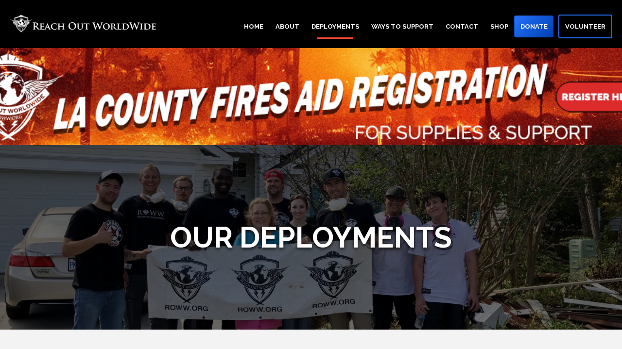

--- FILE ---
content_type: text/html; charset=UTF-8
request_url: https://roww.org/deployments/
body_size: 75798
content:
<!DOCTYPE html>
<html lang="en-US">
<head>
<meta charset="UTF-8">
<meta name="viewport" content="width=device-width, initial-scale=1">
	<link rel="profile" href="https://gmpg.org/xfn/11"> 
	<title>Deployments &#8211; Reach Out Worldwide</title>
<meta name='robots' content='max-image-preview:large' />
	<style>img:is([sizes="auto" i], [sizes^="auto," i]) { contain-intrinsic-size: 3000px 1500px }</style>
	<link rel='dns-prefetch' href='//fonts.googleapis.com' />
<link rel='dns-prefetch' href='//cdnjs.cloudflare.com' />
<link href='https://fonts.gstatic.com' crossorigin rel='preconnect' />
<link rel="alternate" type="application/rss+xml" title="Reach Out Worldwide &raquo; Feed" href="https://roww.org/feed/" />
<link rel="alternate" type="application/rss+xml" title="Reach Out Worldwide &raquo; Comments Feed" href="https://roww.org/comments/feed/" />
<link rel="preload" href="https://cdnjs.cloudflare.com/ajax/libs/foundicons/3.0.0/foundation-icons.woff" as="font" type="font/woff2" crossorigin="anonymous">
<link rel="preload" href="https://roww.org/wp-content/plugins/bb-plugin/fonts/fontawesome/5.15.4/webfonts/fa-solid-900.woff2" as="font" type="font/woff2" crossorigin="anonymous">
<link rel="preload" href="https://roww.org/wp-content/plugins/bb-plugin/fonts/fontawesome/5.15.4/webfonts/fa-regular-400.woff2" as="font" type="font/woff2" crossorigin="anonymous">
<link rel="preload" href="https://roww.org/wp-content/plugins/bb-plugin/fonts/fontawesome/5.15.4/webfonts/fa-brands-400.woff2" as="font" type="font/woff2" crossorigin="anonymous">
<script>
window._wpemojiSettings = {"baseUrl":"https:\/\/s.w.org\/images\/core\/emoji\/16.0.1\/72x72\/","ext":".png","svgUrl":"https:\/\/s.w.org\/images\/core\/emoji\/16.0.1\/svg\/","svgExt":".svg","source":{"concatemoji":"https:\/\/roww.org\/wp-includes\/js\/wp-emoji-release.min.js?ver=6.8.3"}};
/*! This file is auto-generated */
!function(s,n){var o,i,e;function c(e){try{var t={supportTests:e,timestamp:(new Date).valueOf()};sessionStorage.setItem(o,JSON.stringify(t))}catch(e){}}function p(e,t,n){e.clearRect(0,0,e.canvas.width,e.canvas.height),e.fillText(t,0,0);var t=new Uint32Array(e.getImageData(0,0,e.canvas.width,e.canvas.height).data),a=(e.clearRect(0,0,e.canvas.width,e.canvas.height),e.fillText(n,0,0),new Uint32Array(e.getImageData(0,0,e.canvas.width,e.canvas.height).data));return t.every(function(e,t){return e===a[t]})}function u(e,t){e.clearRect(0,0,e.canvas.width,e.canvas.height),e.fillText(t,0,0);for(var n=e.getImageData(16,16,1,1),a=0;a<n.data.length;a++)if(0!==n.data[a])return!1;return!0}function f(e,t,n,a){switch(t){case"flag":return n(e,"\ud83c\udff3\ufe0f\u200d\u26a7\ufe0f","\ud83c\udff3\ufe0f\u200b\u26a7\ufe0f")?!1:!n(e,"\ud83c\udde8\ud83c\uddf6","\ud83c\udde8\u200b\ud83c\uddf6")&&!n(e,"\ud83c\udff4\udb40\udc67\udb40\udc62\udb40\udc65\udb40\udc6e\udb40\udc67\udb40\udc7f","\ud83c\udff4\u200b\udb40\udc67\u200b\udb40\udc62\u200b\udb40\udc65\u200b\udb40\udc6e\u200b\udb40\udc67\u200b\udb40\udc7f");case"emoji":return!a(e,"\ud83e\udedf")}return!1}function g(e,t,n,a){var r="undefined"!=typeof WorkerGlobalScope&&self instanceof WorkerGlobalScope?new OffscreenCanvas(300,150):s.createElement("canvas"),o=r.getContext("2d",{willReadFrequently:!0}),i=(o.textBaseline="top",o.font="600 32px Arial",{});return e.forEach(function(e){i[e]=t(o,e,n,a)}),i}function t(e){var t=s.createElement("script");t.src=e,t.defer=!0,s.head.appendChild(t)}"undefined"!=typeof Promise&&(o="wpEmojiSettingsSupports",i=["flag","emoji"],n.supports={everything:!0,everythingExceptFlag:!0},e=new Promise(function(e){s.addEventListener("DOMContentLoaded",e,{once:!0})}),new Promise(function(t){var n=function(){try{var e=JSON.parse(sessionStorage.getItem(o));if("object"==typeof e&&"number"==typeof e.timestamp&&(new Date).valueOf()<e.timestamp+604800&&"object"==typeof e.supportTests)return e.supportTests}catch(e){}return null}();if(!n){if("undefined"!=typeof Worker&&"undefined"!=typeof OffscreenCanvas&&"undefined"!=typeof URL&&URL.createObjectURL&&"undefined"!=typeof Blob)try{var e="postMessage("+g.toString()+"("+[JSON.stringify(i),f.toString(),p.toString(),u.toString()].join(",")+"));",a=new Blob([e],{type:"text/javascript"}),r=new Worker(URL.createObjectURL(a),{name:"wpTestEmojiSupports"});return void(r.onmessage=function(e){c(n=e.data),r.terminate(),t(n)})}catch(e){}c(n=g(i,f,p,u))}t(n)}).then(function(e){for(var t in e)n.supports[t]=e[t],n.supports.everything=n.supports.everything&&n.supports[t],"flag"!==t&&(n.supports.everythingExceptFlag=n.supports.everythingExceptFlag&&n.supports[t]);n.supports.everythingExceptFlag=n.supports.everythingExceptFlag&&!n.supports.flag,n.DOMReady=!1,n.readyCallback=function(){n.DOMReady=!0}}).then(function(){return e}).then(function(){var e;n.supports.everything||(n.readyCallback(),(e=n.source||{}).concatemoji?t(e.concatemoji):e.wpemoji&&e.twemoji&&(t(e.twemoji),t(e.wpemoji)))}))}((window,document),window._wpemojiSettings);
</script>
<link rel='stylesheet' id='astra-bb-builder-css' href='https://roww.org/wp-content/themes/astra/assets/css/minified/compatibility/page-builder/bb-plugin.min.css?ver=4.11.1' media='all' />
<link rel='stylesheet' id='astra-theme-css-css' href='https://roww.org/wp-content/themes/astra/assets/css/minified/style.min.css?ver=4.11.1' media='all' />
<style id='astra-theme-css-inline-css'>
.ast-no-sidebar .entry-content .alignfull {margin-left: calc( -50vw + 50%);margin-right: calc( -50vw + 50%);max-width: 100vw;width: 100vw;}.ast-no-sidebar .entry-content .alignwide {margin-left: calc(-41vw + 50%);margin-right: calc(-41vw + 50%);max-width: unset;width: unset;}.ast-no-sidebar .entry-content .alignfull .alignfull,.ast-no-sidebar .entry-content .alignfull .alignwide,.ast-no-sidebar .entry-content .alignwide .alignfull,.ast-no-sidebar .entry-content .alignwide .alignwide,.ast-no-sidebar .entry-content .wp-block-column .alignfull,.ast-no-sidebar .entry-content .wp-block-column .alignwide{width: 100%;margin-left: auto;margin-right: auto;}.wp-block-gallery,.blocks-gallery-grid {margin: 0;}.wp-block-separator {max-width: 100px;}.wp-block-separator.is-style-wide,.wp-block-separator.is-style-dots {max-width: none;}.entry-content .has-2-columns .wp-block-column:first-child {padding-right: 10px;}.entry-content .has-2-columns .wp-block-column:last-child {padding-left: 10px;}@media (max-width: 782px) {.entry-content .wp-block-columns .wp-block-column {flex-basis: 100%;}.entry-content .has-2-columns .wp-block-column:first-child {padding-right: 0;}.entry-content .has-2-columns .wp-block-column:last-child {padding-left: 0;}}body .entry-content .wp-block-latest-posts {margin-left: 0;}body .entry-content .wp-block-latest-posts li {list-style: none;}.ast-no-sidebar .ast-container .entry-content .wp-block-latest-posts {margin-left: 0;}.ast-header-break-point .entry-content .alignwide {margin-left: auto;margin-right: auto;}.entry-content .blocks-gallery-item img {margin-bottom: auto;}.wp-block-pullquote {border-top: 4px solid #555d66;border-bottom: 4px solid #555d66;color: #40464d;}:root{--ast-post-nav-space:0;--ast-container-default-xlg-padding:6.67em;--ast-container-default-lg-padding:5.67em;--ast-container-default-slg-padding:4.34em;--ast-container-default-md-padding:3.34em;--ast-container-default-sm-padding:6.67em;--ast-container-default-xs-padding:2.4em;--ast-container-default-xxs-padding:1.4em;--ast-code-block-background:#EEEEEE;--ast-comment-inputs-background:#FAFAFA;--ast-normal-container-width:1200px;--ast-narrow-container-width:750px;--ast-blog-title-font-weight:normal;--ast-blog-meta-weight:inherit;--ast-global-color-primary:var(--ast-global-color-5);--ast-global-color-secondary:var(--ast-global-color-4);--ast-global-color-alternate-background:var(--ast-global-color-7);--ast-global-color-subtle-background:var(--ast-global-color-6);--ast-bg-style-guide:#F8FAFC;--ast-shadow-style-guide:0px 0px 4px 0 #00000057;--ast-global-dark-bg-style:#fff;--ast-global-dark-lfs:#fbfbfb;--ast-widget-bg-color:#fafafa;--ast-wc-container-head-bg-color:#fbfbfb;--ast-title-layout-bg:#eeeeee;--ast-search-border-color:#e7e7e7;--ast-lifter-hover-bg:#e6e6e6;--ast-gallery-block-color:#000;--srfm-color-input-label:var(--ast-global-color-2);}html{font-size:112.5%;}a,.page-title{color:#2473ff;}a:hover,a:focus{color:#0a0a0a;}body,button,input,select,textarea,.ast-button,.ast-custom-button{font-family:'Roboto',sans-serif;font-weight:400;font-size:18px;font-size:1rem;line-height:var(--ast-body-line-height,1.4em);}blockquote{color:#000000;}h1,.entry-content h1,h2,.entry-content h2,h3,.entry-content h3,h4,.entry-content h4,h5,.entry-content h5,h6,.entry-content h6,.site-title,.site-title a{font-family:'Raleway',sans-serif;font-weight:700;}.ast-site-identity .site-title a{color:var(--ast-global-color-2);}.site-title{font-size:35px;font-size:1.9444444444444rem;display:block;}.site-header .site-description{font-size:15px;font-size:0.83333333333333rem;display:none;}.entry-title{font-size:26px;font-size:1.4444444444444rem;}.archive .ast-article-post .ast-article-inner,.blog .ast-article-post .ast-article-inner,.archive .ast-article-post .ast-article-inner:hover,.blog .ast-article-post .ast-article-inner:hover{overflow:hidden;}h1,.entry-content h1{font-size:40px;font-size:2.2222222222222rem;font-family:'Raleway',sans-serif;line-height:1.4em;}h2,.entry-content h2{font-size:32px;font-size:1.7777777777778rem;font-family:'Raleway',sans-serif;line-height:1.3em;}h3,.entry-content h3{font-size:26px;font-size:1.4444444444444rem;font-family:'Raleway',sans-serif;line-height:1.3em;}h4,.entry-content h4{font-size:24px;font-size:1.3333333333333rem;line-height:1.2em;font-family:'Raleway',sans-serif;}h5,.entry-content h5{font-size:20px;font-size:1.1111111111111rem;line-height:1.2em;font-family:'Raleway',sans-serif;}h6,.entry-content h6{font-size:16px;font-size:0.88888888888889rem;line-height:1.25em;font-family:'Raleway',sans-serif;}::selection{background-color:#2473ff;color:#ffffff;}body,h1,.entry-title a,.entry-content h1,h2,.entry-content h2,h3,.entry-content h3,h4,.entry-content h4,h5,.entry-content h5,h6,.entry-content h6{color:#0a0a0a;}.tagcloud a:hover,.tagcloud a:focus,.tagcloud a.current-item{color:#ffffff;border-color:#2473ff;background-color:#2473ff;}input:focus,input[type="text"]:focus,input[type="email"]:focus,input[type="url"]:focus,input[type="password"]:focus,input[type="reset"]:focus,input[type="search"]:focus,textarea:focus{border-color:#2473ff;}input[type="radio"]:checked,input[type=reset],input[type="checkbox"]:checked,input[type="checkbox"]:hover:checked,input[type="checkbox"]:focus:checked,input[type=range]::-webkit-slider-thumb{border-color:#2473ff;background-color:#2473ff;box-shadow:none;}.site-footer a:hover + .post-count,.site-footer a:focus + .post-count{background:#2473ff;border-color:#2473ff;}.single .nav-links .nav-previous,.single .nav-links .nav-next{color:#2473ff;}.entry-meta,.entry-meta *{line-height:1.45;color:#2473ff;}.entry-meta a:not(.ast-button):hover,.entry-meta a:not(.ast-button):hover *,.entry-meta a:not(.ast-button):focus,.entry-meta a:not(.ast-button):focus *,.page-links > .page-link,.page-links .page-link:hover,.post-navigation a:hover{color:#0a0a0a;}#cat option,.secondary .calendar_wrap thead a,.secondary .calendar_wrap thead a:visited{color:#2473ff;}.secondary .calendar_wrap #today,.ast-progress-val span{background:#2473ff;}.secondary a:hover + .post-count,.secondary a:focus + .post-count{background:#2473ff;border-color:#2473ff;}.calendar_wrap #today > a{color:#ffffff;}.page-links .page-link,.single .post-navigation a{color:#2473ff;}.ast-search-menu-icon .search-form button.search-submit{padding:0 4px;}.ast-search-menu-icon form.search-form{padding-right:0;}.ast-header-search .ast-search-menu-icon.ast-dropdown-active .search-form,.ast-header-search .ast-search-menu-icon.ast-dropdown-active .search-field:focus{transition:all 0.2s;}.search-form input.search-field:focus{outline:none;}.widget-title,.widget .wp-block-heading{font-size:25px;font-size:1.3888888888889rem;color:#0a0a0a;}.ast-search-menu-icon.slide-search a:focus-visible:focus-visible,.astra-search-icon:focus-visible,#close:focus-visible,a:focus-visible,.ast-menu-toggle:focus-visible,.site .skip-link:focus-visible,.wp-block-loginout input:focus-visible,.wp-block-search.wp-block-search__button-inside .wp-block-search__inside-wrapper,.ast-header-navigation-arrow:focus-visible,.woocommerce .wc-proceed-to-checkout > .checkout-button:focus-visible,.woocommerce .woocommerce-MyAccount-navigation ul li a:focus-visible,.ast-orders-table__row .ast-orders-table__cell:focus-visible,.woocommerce .woocommerce-order-details .order-again > .button:focus-visible,.woocommerce .woocommerce-message a.button.wc-forward:focus-visible,.woocommerce #minus_qty:focus-visible,.woocommerce #plus_qty:focus-visible,a#ast-apply-coupon:focus-visible,.woocommerce .woocommerce-info a:focus-visible,.woocommerce .astra-shop-summary-wrap a:focus-visible,.woocommerce a.wc-forward:focus-visible,#ast-apply-coupon:focus-visible,.woocommerce-js .woocommerce-mini-cart-item a.remove:focus-visible,#close:focus-visible,.button.search-submit:focus-visible,#search_submit:focus,.normal-search:focus-visible,.ast-header-account-wrap:focus-visible,.woocommerce .ast-on-card-button.ast-quick-view-trigger:focus{outline-style:dotted;outline-color:inherit;outline-width:thin;}input:focus,input[type="text"]:focus,input[type="email"]:focus,input[type="url"]:focus,input[type="password"]:focus,input[type="reset"]:focus,input[type="search"]:focus,input[type="number"]:focus,textarea:focus,.wp-block-search__input:focus,[data-section="section-header-mobile-trigger"] .ast-button-wrap .ast-mobile-menu-trigger-minimal:focus,.ast-mobile-popup-drawer.active .menu-toggle-close:focus,.woocommerce-ordering select.orderby:focus,#ast-scroll-top:focus,#coupon_code:focus,.woocommerce-page #comment:focus,.woocommerce #reviews #respond input#submit:focus,.woocommerce a.add_to_cart_button:focus,.woocommerce .button.single_add_to_cart_button:focus,.woocommerce .woocommerce-cart-form button:focus,.woocommerce .woocommerce-cart-form__cart-item .quantity .qty:focus,.woocommerce .woocommerce-billing-fields .woocommerce-billing-fields__field-wrapper .woocommerce-input-wrapper > .input-text:focus,.woocommerce #order_comments:focus,.woocommerce #place_order:focus,.woocommerce .woocommerce-address-fields .woocommerce-address-fields__field-wrapper .woocommerce-input-wrapper > .input-text:focus,.woocommerce .woocommerce-MyAccount-content form button:focus,.woocommerce .woocommerce-MyAccount-content .woocommerce-EditAccountForm .woocommerce-form-row .woocommerce-Input.input-text:focus,.woocommerce .ast-woocommerce-container .woocommerce-pagination ul.page-numbers li a:focus,body #content .woocommerce form .form-row .select2-container--default .select2-selection--single:focus,#ast-coupon-code:focus,.woocommerce.woocommerce-js .quantity input[type=number]:focus,.woocommerce-js .woocommerce-mini-cart-item .quantity input[type=number]:focus,.woocommerce p#ast-coupon-trigger:focus{border-style:dotted;border-color:inherit;border-width:thin;}input{outline:none;}.main-header-menu .menu-link,.ast-header-custom-item a{color:#0a0a0a;}.main-header-menu .menu-item:hover > .menu-link,.main-header-menu .menu-item:hover > .ast-menu-toggle,.main-header-menu .ast-masthead-custom-menu-items a:hover,.main-header-menu .menu-item.focus > .menu-link,.main-header-menu .menu-item.focus > .ast-menu-toggle,.main-header-menu .current-menu-item > .menu-link,.main-header-menu .current-menu-ancestor > .menu-link,.main-header-menu .current-menu-item > .ast-menu-toggle,.main-header-menu .current-menu-ancestor > .ast-menu-toggle{color:#2473ff;}.header-main-layout-3 .ast-main-header-bar-alignment{margin-right:auto;}.header-main-layout-2 .site-header-section-left .ast-site-identity{text-align:left;}.ast-logo-title-inline .site-logo-img{padding-right:1em;}body .ast-oembed-container *{position:absolute;top:0;width:100%;height:100%;left:0;}body .wp-block-embed-pocket-casts .ast-oembed-container *{position:unset;}.ast-header-break-point .ast-mobile-menu-buttons-minimal.menu-toggle{background:transparent;color:#2473ff;}.ast-header-break-point .ast-mobile-menu-buttons-outline.menu-toggle{background:transparent;border:1px solid #2473ff;color:#2473ff;}.ast-header-break-point .ast-mobile-menu-buttons-fill.menu-toggle{background:#2473ff;}.ast-single-post-featured-section + article {margin-top: 2em;}.site-content .ast-single-post-featured-section img {width: 100%;overflow: hidden;object-fit: cover;}.site > .ast-single-related-posts-container {margin-top: 0;}@media (min-width: 922px) {.ast-desktop .ast-container--narrow {max-width: var(--ast-narrow-container-width);margin: 0 auto;}}.ast-page-builder-template .hentry {margin: 0;}.ast-page-builder-template .site-content > .ast-container {max-width: 100%;padding: 0;}.ast-page-builder-template .site .site-content #primary {padding: 0;margin: 0;}.ast-page-builder-template .no-results {text-align: center;margin: 4em auto;}.ast-page-builder-template .ast-pagination {padding: 2em;}.ast-page-builder-template .entry-header.ast-no-title.ast-no-thumbnail {margin-top: 0;}.ast-page-builder-template .entry-header.ast-header-without-markup {margin-top: 0;margin-bottom: 0;}.ast-page-builder-template .entry-header.ast-no-title.ast-no-meta {margin-bottom: 0;}.ast-page-builder-template.single .post-navigation {padding-bottom: 2em;}.ast-page-builder-template.single-post .site-content > .ast-container {max-width: 100%;}.ast-page-builder-template .entry-header {margin-top: 4em;margin-left: auto;margin-right: auto;padding-left: 20px;padding-right: 20px;}.single.ast-page-builder-template .entry-header {padding-left: 20px;padding-right: 20px;}.ast-page-builder-template .ast-archive-description {margin: 4em auto 0;padding-left: 20px;padding-right: 20px;}.ast-page-builder-template.ast-no-sidebar .entry-content .alignwide {margin-left: 0;margin-right: 0;}.footer-adv .footer-adv-overlay{border-top-style:solid;border-top-color:#7a7a7a;}.wp-block-buttons.aligncenter{justify-content:center;}@media (min-width:1200px){.wp-block-group .has-background{padding:20px;}}.wp-block-image.aligncenter{margin-left:auto;margin-right:auto;}.wp-block-table.aligncenter{margin-left:auto;margin-right:auto;}.wp-block-buttons .wp-block-button.is-style-outline .wp-block-button__link.wp-element-button,.ast-outline-button,.wp-block-uagb-buttons-child .uagb-buttons-repeater.ast-outline-button{border-top-width:2px;border-right-width:2px;border-bottom-width:2px;border-left-width:2px;font-family:inherit;font-weight:inherit;line-height:1em;}.wp-block-button .wp-block-button__link.wp-element-button.is-style-outline:not(.has-background),.wp-block-button.is-style-outline>.wp-block-button__link.wp-element-button:not(.has-background),.ast-outline-button{background-color:transparent;}.entry-content[data-ast-blocks-layout] > figure{margin-bottom:1em;}@media (max-width:921px){.ast-separate-container #primary,.ast-separate-container #secondary{padding:1.5em 0;}#primary,#secondary{padding:1.5em 0;margin:0;}.ast-left-sidebar #content > .ast-container{display:flex;flex-direction:column-reverse;width:100%;}.ast-separate-container .ast-article-post,.ast-separate-container .ast-article-single{padding:1.5em 2.14em;}.ast-author-box img.avatar{margin:20px 0 0 0;}}@media (min-width:922px){.ast-separate-container.ast-right-sidebar #primary,.ast-separate-container.ast-left-sidebar #primary{border:0;}.search-no-results.ast-separate-container #primary{margin-bottom:4em;}}.wp-block-button .wp-block-button__link{color:#ffffff;}.wp-block-button .wp-block-button__link:hover,.wp-block-button .wp-block-button__link:focus{color:#ffffff;background-color:#0a0a0a;border-color:#0a0a0a;}.wp-block-button .wp-block-button__link{border-top-width:0;border-right-width:0;border-left-width:0;border-bottom-width:0;border-color:#2473ff;background-color:#2473ff;color:#ffffff;font-family:inherit;font-weight:inherit;line-height:1em;padding-top:10px;padding-right:40px;padding-bottom:10px;padding-left:40px;}.menu-toggle,button,.ast-button,.ast-custom-button,.button,input#submit,input[type="button"],input[type="submit"],input[type="reset"]{border-style:solid;border-top-width:0;border-right-width:0;border-left-width:0;border-bottom-width:0;color:#ffffff;border-color:#2473ff;background-color:#2473ff;padding-top:10px;padding-right:40px;padding-bottom:10px;padding-left:40px;font-family:inherit;font-weight:inherit;line-height:1em;}button:focus,.menu-toggle:hover,button:hover,.ast-button:hover,.ast-custom-button:hover .button:hover,.ast-custom-button:hover ,input[type=reset]:hover,input[type=reset]:focus,input#submit:hover,input#submit:focus,input[type="button"]:hover,input[type="button"]:focus,input[type="submit"]:hover,input[type="submit"]:focus{color:#ffffff;background-color:#0a0a0a;border-color:#0a0a0a;}@media (max-width:921px){.ast-mobile-header-stack .main-header-bar .ast-search-menu-icon{display:inline-block;}.ast-header-break-point.ast-header-custom-item-outside .ast-mobile-header-stack .main-header-bar .ast-search-icon{margin:0;}.ast-comment-avatar-wrap img{max-width:2.5em;}.ast-comment-meta{padding:0 1.8888em 1.3333em;}.ast-separate-container .ast-comment-list li.depth-1{padding:1.5em 2.14em;}.ast-separate-container .comment-respond{padding:2em 2.14em;}}@media (min-width:544px){.ast-container{max-width:100%;}}@media (max-width:544px){.ast-separate-container .ast-article-post,.ast-separate-container .ast-article-single,.ast-separate-container .comments-title,.ast-separate-container .ast-archive-description{padding:1.5em 1em;}.ast-separate-container #content .ast-container{padding-left:0.54em;padding-right:0.54em;}.ast-separate-container .ast-comment-list .bypostauthor{padding:.5em;}.ast-search-menu-icon.ast-dropdown-active .search-field{width:170px;}.site-branding img,.site-header .site-logo-img .custom-logo-link img{max-width:100%;}} #ast-mobile-header .ast-site-header-cart-li a{pointer-events:none;}.ast-no-sidebar.ast-separate-container .entry-content .alignfull {margin-left: -6.67em;margin-right: -6.67em;width: auto;}@media (max-width: 1200px) {.ast-no-sidebar.ast-separate-container .entry-content .alignfull {margin-left: -2.4em;margin-right: -2.4em;}}@media (max-width: 768px) {.ast-no-sidebar.ast-separate-container .entry-content .alignfull {margin-left: -2.14em;margin-right: -2.14em;}}@media (max-width: 544px) {.ast-no-sidebar.ast-separate-container .entry-content .alignfull {margin-left: -1em;margin-right: -1em;}}.ast-no-sidebar.ast-separate-container .entry-content .alignwide {margin-left: -20px;margin-right: -20px;}.ast-no-sidebar.ast-separate-container .entry-content .wp-block-column .alignfull,.ast-no-sidebar.ast-separate-container .entry-content .wp-block-column .alignwide {margin-left: auto;margin-right: auto;width: 100%;}@media (max-width:921px){.site-title{display:block;}.site-header .site-description{display:none;}h1,.entry-content h1{font-size:30px;}h2,.entry-content h2{font-size:25px;}h3,.entry-content h3{font-size:20px;}}@media (max-width:544px){.site-title{display:block;}.site-header .site-description{display:none;}h1,.entry-content h1{font-size:30px;}h2,.entry-content h2{font-size:25px;}h3,.entry-content h3{font-size:20px;}}@media (max-width:921px){html{font-size:102.6%;}}@media (max-width:544px){html{font-size:102.6%;}}@media (min-width:922px){.ast-container{max-width:1240px;}}@font-face {font-family: "Astra";src: url(https://roww.org/wp-content/themes/astra/assets/fonts/astra.woff) format("woff"),url(https://roww.org/wp-content/themes/astra/assets/fonts/astra.ttf) format("truetype"),url(https://roww.org/wp-content/themes/astra/assets/fonts/astra.svg#astra) format("svg");font-weight: normal;font-style: normal;font-display: fallback;}@media (max-width:921px) {.main-header-bar .main-header-bar-navigation{display:none;}}.ast-desktop .main-header-menu.submenu-with-border .sub-menu,.ast-desktop .main-header-menu.submenu-with-border .astra-full-megamenu-wrapper{border-color:#2473ff;}.ast-desktop .main-header-menu.submenu-with-border .sub-menu{border-top-width:2px;border-style:solid;}.ast-desktop .main-header-menu.submenu-with-border .sub-menu .sub-menu{top:-2px;}.ast-desktop .main-header-menu.submenu-with-border .sub-menu .menu-link,.ast-desktop .main-header-menu.submenu-with-border .children .menu-link{border-bottom-width:0px;border-style:solid;border-color:#eaeaea;}@media (min-width:922px){.main-header-menu .sub-menu .menu-item.ast-left-align-sub-menu:hover > .sub-menu,.main-header-menu .sub-menu .menu-item.ast-left-align-sub-menu.focus > .sub-menu{margin-left:-0px;}}.ast-small-footer{border-top-style:solid;border-top-width:1px;border-top-color:#7a7a7a;}.ast-small-footer-wrap{text-align:center;}.site .comments-area{padding-bottom:3em;}.ast-header-break-point.ast-header-custom-item-inside .main-header-bar .main-header-bar-navigation .ast-search-icon {display: none;}.ast-header-break-point.ast-header-custom-item-inside .main-header-bar .ast-search-menu-icon .search-form {padding: 0;display: block;overflow: hidden;}.ast-header-break-point .ast-header-custom-item .widget:last-child {margin-bottom: 1em;}.ast-header-custom-item .widget {margin: 0.5em;display: inline-block;vertical-align: middle;}.ast-header-custom-item .widget p {margin-bottom: 0;}.ast-header-custom-item .widget li {width: auto;}.ast-header-custom-item-inside .button-custom-menu-item .menu-link {display: none;}.ast-header-custom-item-inside.ast-header-break-point .button-custom-menu-item .ast-custom-button-link {display: none;}.ast-header-custom-item-inside.ast-header-break-point .button-custom-menu-item .menu-link {display: block;}.ast-header-break-point.ast-header-custom-item-outside .main-header-bar .ast-search-icon {margin-right: 1em;}.ast-header-break-point.ast-header-custom-item-inside .main-header-bar .ast-search-menu-icon .search-field,.ast-header-break-point.ast-header-custom-item-inside .main-header-bar .ast-search-menu-icon.ast-inline-search .search-field {width: 100%;padding-right: 5.5em;}.ast-header-break-point.ast-header-custom-item-inside .main-header-bar .ast-search-menu-icon .search-submit {display: block;position: absolute;height: 100%;top: 0;right: 0;padding: 0 1em;border-radius: 0;}.ast-header-break-point .ast-header-custom-item .ast-masthead-custom-menu-items {padding-left: 20px;padding-right: 20px;margin-bottom: 1em;margin-top: 1em;}.ast-header-custom-item-inside.ast-header-break-point .button-custom-menu-item {padding-left: 0;padding-right: 0;margin-top: 0;margin-bottom: 0;}.astra-icon-down_arrow::after {content: "\e900";font-family: Astra;}.astra-icon-close::after {content: "\e5cd";font-family: Astra;}.astra-icon-drag_handle::after {content: "\e25d";font-family: Astra;}.astra-icon-format_align_justify::after {content: "\e235";font-family: Astra;}.astra-icon-menu::after {content: "\e5d2";font-family: Astra;}.astra-icon-reorder::after {content: "\e8fe";font-family: Astra;}.astra-icon-search::after {content: "\e8b6";font-family: Astra;}.astra-icon-zoom_in::after {content: "\e56b";font-family: Astra;}.astra-icon-check-circle::after {content: "\e901";font-family: Astra;}.astra-icon-shopping-cart::after {content: "\f07a";font-family: Astra;}.astra-icon-shopping-bag::after {content: "\f290";font-family: Astra;}.astra-icon-shopping-basket::after {content: "\f291";font-family: Astra;}.astra-icon-circle-o::after {content: "\e903";font-family: Astra;}.astra-icon-certificate::after {content: "\e902";font-family: Astra;}blockquote {padding: 1.2em;}:root .has-ast-global-color-0-color{color:var(--ast-global-color-0);}:root .has-ast-global-color-0-background-color{background-color:var(--ast-global-color-0);}:root .wp-block-button .has-ast-global-color-0-color{color:var(--ast-global-color-0);}:root .wp-block-button .has-ast-global-color-0-background-color{background-color:var(--ast-global-color-0);}:root .has-ast-global-color-1-color{color:var(--ast-global-color-1);}:root .has-ast-global-color-1-background-color{background-color:var(--ast-global-color-1);}:root .wp-block-button .has-ast-global-color-1-color{color:var(--ast-global-color-1);}:root .wp-block-button .has-ast-global-color-1-background-color{background-color:var(--ast-global-color-1);}:root .has-ast-global-color-2-color{color:var(--ast-global-color-2);}:root .has-ast-global-color-2-background-color{background-color:var(--ast-global-color-2);}:root .wp-block-button .has-ast-global-color-2-color{color:var(--ast-global-color-2);}:root .wp-block-button .has-ast-global-color-2-background-color{background-color:var(--ast-global-color-2);}:root .has-ast-global-color-3-color{color:var(--ast-global-color-3);}:root .has-ast-global-color-3-background-color{background-color:var(--ast-global-color-3);}:root .wp-block-button .has-ast-global-color-3-color{color:var(--ast-global-color-3);}:root .wp-block-button .has-ast-global-color-3-background-color{background-color:var(--ast-global-color-3);}:root .has-ast-global-color-4-color{color:var(--ast-global-color-4);}:root .has-ast-global-color-4-background-color{background-color:var(--ast-global-color-4);}:root .wp-block-button .has-ast-global-color-4-color{color:var(--ast-global-color-4);}:root .wp-block-button .has-ast-global-color-4-background-color{background-color:var(--ast-global-color-4);}:root .has-ast-global-color-5-color{color:var(--ast-global-color-5);}:root .has-ast-global-color-5-background-color{background-color:var(--ast-global-color-5);}:root .wp-block-button .has-ast-global-color-5-color{color:var(--ast-global-color-5);}:root .wp-block-button .has-ast-global-color-5-background-color{background-color:var(--ast-global-color-5);}:root .has-ast-global-color-6-color{color:var(--ast-global-color-6);}:root .has-ast-global-color-6-background-color{background-color:var(--ast-global-color-6);}:root .wp-block-button .has-ast-global-color-6-color{color:var(--ast-global-color-6);}:root .wp-block-button .has-ast-global-color-6-background-color{background-color:var(--ast-global-color-6);}:root .has-ast-global-color-7-color{color:var(--ast-global-color-7);}:root .has-ast-global-color-7-background-color{background-color:var(--ast-global-color-7);}:root .wp-block-button .has-ast-global-color-7-color{color:var(--ast-global-color-7);}:root .wp-block-button .has-ast-global-color-7-background-color{background-color:var(--ast-global-color-7);}:root .has-ast-global-color-8-color{color:var(--ast-global-color-8);}:root .has-ast-global-color-8-background-color{background-color:var(--ast-global-color-8);}:root .wp-block-button .has-ast-global-color-8-color{color:var(--ast-global-color-8);}:root .wp-block-button .has-ast-global-color-8-background-color{background-color:var(--ast-global-color-8);}:root{--ast-global-color-0:#0170B9;--ast-global-color-1:#3a3a3a;--ast-global-color-2:#3a3a3a;--ast-global-color-3:#4B4F58;--ast-global-color-4:#F5F5F5;--ast-global-color-5:#FFFFFF;--ast-global-color-6:#E5E5E5;--ast-global-color-7:#424242;--ast-global-color-8:#000000;}:root {--ast-border-color : #dddddd;}.ast-single-entry-banner {-js-display: flex;display: flex;flex-direction: column;justify-content: center;text-align: center;position: relative;background: var(--ast-title-layout-bg);}.ast-single-entry-banner[data-banner-layout="layout-1"] {max-width: 1200px;background: inherit;padding: 20px 0;}.ast-single-entry-banner[data-banner-width-type="custom"] {margin: 0 auto;width: 100%;}.ast-single-entry-banner + .site-content .entry-header {margin-bottom: 0;}.site .ast-author-avatar {--ast-author-avatar-size: ;}a.ast-underline-text {text-decoration: underline;}.ast-container > .ast-terms-link {position: relative;display: block;}a.ast-button.ast-badge-tax {padding: 4px 8px;border-radius: 3px;font-size: inherit;}header.entry-header > *:not(:last-child){margin-bottom:10px;}.ast-archive-entry-banner {-js-display: flex;display: flex;flex-direction: column;justify-content: center;text-align: center;position: relative;background: var(--ast-title-layout-bg);}.ast-archive-entry-banner[data-banner-width-type="custom"] {margin: 0 auto;width: 100%;}.ast-archive-entry-banner[data-banner-layout="layout-1"] {background: inherit;padding: 20px 0;text-align: left;}body.archive .ast-archive-description{max-width:1200px;width:100%;text-align:left;padding-top:3em;padding-right:3em;padding-bottom:3em;padding-left:3em;}body.archive .ast-archive-description .ast-archive-title,body.archive .ast-archive-description .ast-archive-title *{font-size:40px;font-size:2.2222222222222rem;}body.archive .ast-archive-description > *:not(:last-child){margin-bottom:10px;}@media (max-width:921px){body.archive .ast-archive-description{text-align:left;}}@media (max-width:544px){body.archive .ast-archive-description{text-align:left;}}.ast-breadcrumbs .trail-browse,.ast-breadcrumbs .trail-items,.ast-breadcrumbs .trail-items li{display:inline-block;margin:0;padding:0;border:none;background:inherit;text-indent:0;text-decoration:none;}.ast-breadcrumbs .trail-browse{font-size:inherit;font-style:inherit;font-weight:inherit;color:inherit;}.ast-breadcrumbs .trail-items{list-style:none;}.trail-items li::after{padding:0 0.3em;content:"\00bb";}.trail-items li:last-of-type::after{display:none;}h1,.entry-content h1,h2,.entry-content h2,h3,.entry-content h3,h4,.entry-content h4,h5,.entry-content h5,h6,.entry-content h6{color:var(--ast-global-color-2);}.fl-row-content-wrap [CLASS*="ast-width-"] {width:100%;}body.fl-theme-builder-header.fl-theme-builder-part.fl-theme-builder-part-part #page{display:block;}.ast-header-break-point .main-header-bar{border-bottom-width:1px;}@media (min-width:922px){.main-header-bar{border-bottom-width:1px;}}.main-header-menu .menu-item, #astra-footer-menu .menu-item, .main-header-bar .ast-masthead-custom-menu-items{-js-display:flex;display:flex;-webkit-box-pack:center;-webkit-justify-content:center;-moz-box-pack:center;-ms-flex-pack:center;justify-content:center;-webkit-box-orient:vertical;-webkit-box-direction:normal;-webkit-flex-direction:column;-moz-box-orient:vertical;-moz-box-direction:normal;-ms-flex-direction:column;flex-direction:column;}.main-header-menu > .menu-item > .menu-link, #astra-footer-menu > .menu-item > .menu-link{height:100%;-webkit-box-align:center;-webkit-align-items:center;-moz-box-align:center;-ms-flex-align:center;align-items:center;-js-display:flex;display:flex;}.ast-primary-menu-disabled .main-header-bar .ast-masthead-custom-menu-items{flex:unset;}.main-header-menu .sub-menu .menu-item.menu-item-has-children > .menu-link:after{position:absolute;right:1em;top:50%;transform:translate(0,-50%) rotate(270deg);}.ast-header-break-point .main-header-bar .main-header-bar-navigation .page_item_has_children > .ast-menu-toggle::before, .ast-header-break-point .main-header-bar .main-header-bar-navigation .menu-item-has-children > .ast-menu-toggle::before, .ast-mobile-popup-drawer .main-header-bar-navigation .menu-item-has-children>.ast-menu-toggle::before, .ast-header-break-point .ast-mobile-header-wrap .main-header-bar-navigation .menu-item-has-children > .ast-menu-toggle::before{font-weight:bold;content:"\e900";font-family:Astra;text-decoration:inherit;display:inline-block;}.ast-header-break-point .main-navigation ul.sub-menu .menu-item .menu-link:before{content:"\e900";font-family:Astra;font-size:.65em;text-decoration:inherit;display:inline-block;transform:translate(0, -2px) rotateZ(270deg);margin-right:5px;}.widget_search .search-form:after{font-family:Astra;font-size:1.2em;font-weight:normal;content:"\e8b6";position:absolute;top:50%;right:15px;transform:translate(0, -50%);}.astra-search-icon::before{content:"\e8b6";font-family:Astra;font-style:normal;font-weight:normal;text-decoration:inherit;text-align:center;-webkit-font-smoothing:antialiased;-moz-osx-font-smoothing:grayscale;z-index:3;}.main-header-bar .main-header-bar-navigation .page_item_has_children > a:after, .main-header-bar .main-header-bar-navigation .menu-item-has-children > a:after, .menu-item-has-children .ast-header-navigation-arrow:after{content:"\e900";display:inline-block;font-family:Astra;font-size:.6rem;font-weight:bold;text-rendering:auto;-webkit-font-smoothing:antialiased;-moz-osx-font-smoothing:grayscale;margin-left:10px;line-height:normal;}.menu-item-has-children .sub-menu .ast-header-navigation-arrow:after{margin-left:0;}.ast-mobile-popup-drawer .main-header-bar-navigation .ast-submenu-expanded>.ast-menu-toggle::before{transform:rotateX(180deg);}.ast-header-break-point .main-header-bar-navigation .menu-item-has-children > .menu-link:after{display:none;}@media (min-width:922px){.ast-builder-menu .main-navigation > ul > li:last-child a{margin-right:0;}}.ast-separate-container .ast-article-inner{background-color:transparent;background-image:none;}.ast-separate-container .ast-article-post{background-color:var(--ast-global-color-5);}@media (max-width:921px){.ast-separate-container .ast-article-post{background-color:var(--ast-global-color-5);}}@media (max-width:544px){.ast-separate-container .ast-article-post{background-color:var(--ast-global-color-5);}}.ast-separate-container .ast-article-single:not(.ast-related-post), .woocommerce.ast-separate-container .ast-woocommerce-container, .ast-separate-container .error-404, .ast-separate-container .no-results, .single.ast-separate-container  .ast-author-meta, .ast-separate-container .related-posts-title-wrapper,.ast-separate-container .comments-count-wrapper, .ast-box-layout.ast-plain-container .site-content,.ast-padded-layout.ast-plain-container .site-content, .ast-separate-container .ast-archive-description, .ast-separate-container .comments-area .comment-respond, .ast-separate-container .comments-area .ast-comment-list li, .ast-separate-container .comments-area .comments-title{background-color:var(--ast-global-color-5);}@media (max-width:921px){.ast-separate-container .ast-article-single:not(.ast-related-post), .woocommerce.ast-separate-container .ast-woocommerce-container, .ast-separate-container .error-404, .ast-separate-container .no-results, .single.ast-separate-container  .ast-author-meta, .ast-separate-container .related-posts-title-wrapper,.ast-separate-container .comments-count-wrapper, .ast-box-layout.ast-plain-container .site-content,.ast-padded-layout.ast-plain-container .site-content, .ast-separate-container .ast-archive-description{background-color:var(--ast-global-color-5);}}@media (max-width:544px){.ast-separate-container .ast-article-single:not(.ast-related-post), .woocommerce.ast-separate-container .ast-woocommerce-container, .ast-separate-container .error-404, .ast-separate-container .no-results, .single.ast-separate-container  .ast-author-meta, .ast-separate-container .related-posts-title-wrapper,.ast-separate-container .comments-count-wrapper, .ast-box-layout.ast-plain-container .site-content,.ast-padded-layout.ast-plain-container .site-content, .ast-separate-container .ast-archive-description{background-color:var(--ast-global-color-5);}}.ast-separate-container.ast-two-container #secondary .widget{background-color:var(--ast-global-color-5);}@media (max-width:921px){.ast-separate-container.ast-two-container #secondary .widget{background-color:var(--ast-global-color-5);}}@media (max-width:544px){.ast-separate-container.ast-two-container #secondary .widget{background-color:var(--ast-global-color-5);}}
</style>
<link rel='stylesheet' id='astra-google-fonts-css' href='https://fonts.googleapis.com/css?family=Roboto%3A400%2C%7CRaleway%3A700%2C400%2C500%2C600%2C800&#038;display=fallback&#038;ver=4.11.1' media='all' />
<link rel='stylesheet' id='sbi_styles-css' href='https://roww.org/wp-content/plugins/instagram-feed/css/sbi-styles.min.css?ver=6.10.0' media='all' />
<style id='wp-emoji-styles-inline-css'>

	img.wp-smiley, img.emoji {
		display: inline !important;
		border: none !important;
		box-shadow: none !important;
		height: 1em !important;
		width: 1em !important;
		margin: 0 0.07em !important;
		vertical-align: -0.1em !important;
		background: none !important;
		padding: 0 !important;
	}
</style>
<link rel='stylesheet' id='wp-block-library-css' href='https://roww.org/wp-includes/css/dist/block-library/style.min.css?ver=6.8.3' media='all' />
<link rel='stylesheet' id='wp-components-css' href='https://roww.org/wp-includes/css/dist/components/style.min.css?ver=6.8.3' media='all' />
<link rel='stylesheet' id='wp-preferences-css' href='https://roww.org/wp-includes/css/dist/preferences/style.min.css?ver=6.8.3' media='all' />
<link rel='stylesheet' id='wp-block-editor-css' href='https://roww.org/wp-includes/css/dist/block-editor/style.min.css?ver=6.8.3' media='all' />
<link rel='stylesheet' id='popup-maker-block-library-style-css' href='https://roww.org/wp-content/plugins/popup-maker/dist/packages/block-library-style.css?ver=dbea705cfafe089d65f1' media='all' />
<link rel='stylesheet' id='me-spr-block-styles-css' href='https://roww.org/wp-content/plugins/simple-post-redirect//css/block-styles.min.css?ver=6.8.3' media='all' />
<style id='global-styles-inline-css'>
:root{--wp--preset--aspect-ratio--square: 1;--wp--preset--aspect-ratio--4-3: 4/3;--wp--preset--aspect-ratio--3-4: 3/4;--wp--preset--aspect-ratio--3-2: 3/2;--wp--preset--aspect-ratio--2-3: 2/3;--wp--preset--aspect-ratio--16-9: 16/9;--wp--preset--aspect-ratio--9-16: 9/16;--wp--preset--color--black: #000000;--wp--preset--color--cyan-bluish-gray: #abb8c3;--wp--preset--color--white: #ffffff;--wp--preset--color--pale-pink: #f78da7;--wp--preset--color--vivid-red: #cf2e2e;--wp--preset--color--luminous-vivid-orange: #ff6900;--wp--preset--color--luminous-vivid-amber: #fcb900;--wp--preset--color--light-green-cyan: #7bdcb5;--wp--preset--color--vivid-green-cyan: #00d084;--wp--preset--color--pale-cyan-blue: #8ed1fc;--wp--preset--color--vivid-cyan-blue: #0693e3;--wp--preset--color--vivid-purple: #9b51e0;--wp--preset--color--ast-global-color-0: var(--ast-global-color-0);--wp--preset--color--ast-global-color-1: var(--ast-global-color-1);--wp--preset--color--ast-global-color-2: var(--ast-global-color-2);--wp--preset--color--ast-global-color-3: var(--ast-global-color-3);--wp--preset--color--ast-global-color-4: var(--ast-global-color-4);--wp--preset--color--ast-global-color-5: var(--ast-global-color-5);--wp--preset--color--ast-global-color-6: var(--ast-global-color-6);--wp--preset--color--ast-global-color-7: var(--ast-global-color-7);--wp--preset--color--ast-global-color-8: var(--ast-global-color-8);--wp--preset--gradient--vivid-cyan-blue-to-vivid-purple: linear-gradient(135deg,rgba(6,147,227,1) 0%,rgb(155,81,224) 100%);--wp--preset--gradient--light-green-cyan-to-vivid-green-cyan: linear-gradient(135deg,rgb(122,220,180) 0%,rgb(0,208,130) 100%);--wp--preset--gradient--luminous-vivid-amber-to-luminous-vivid-orange: linear-gradient(135deg,rgba(252,185,0,1) 0%,rgba(255,105,0,1) 100%);--wp--preset--gradient--luminous-vivid-orange-to-vivid-red: linear-gradient(135deg,rgba(255,105,0,1) 0%,rgb(207,46,46) 100%);--wp--preset--gradient--very-light-gray-to-cyan-bluish-gray: linear-gradient(135deg,rgb(238,238,238) 0%,rgb(169,184,195) 100%);--wp--preset--gradient--cool-to-warm-spectrum: linear-gradient(135deg,rgb(74,234,220) 0%,rgb(151,120,209) 20%,rgb(207,42,186) 40%,rgb(238,44,130) 60%,rgb(251,105,98) 80%,rgb(254,248,76) 100%);--wp--preset--gradient--blush-light-purple: linear-gradient(135deg,rgb(255,206,236) 0%,rgb(152,150,240) 100%);--wp--preset--gradient--blush-bordeaux: linear-gradient(135deg,rgb(254,205,165) 0%,rgb(254,45,45) 50%,rgb(107,0,62) 100%);--wp--preset--gradient--luminous-dusk: linear-gradient(135deg,rgb(255,203,112) 0%,rgb(199,81,192) 50%,rgb(65,88,208) 100%);--wp--preset--gradient--pale-ocean: linear-gradient(135deg,rgb(255,245,203) 0%,rgb(182,227,212) 50%,rgb(51,167,181) 100%);--wp--preset--gradient--electric-grass: linear-gradient(135deg,rgb(202,248,128) 0%,rgb(113,206,126) 100%);--wp--preset--gradient--midnight: linear-gradient(135deg,rgb(2,3,129) 0%,rgb(40,116,252) 100%);--wp--preset--font-size--small: 13px;--wp--preset--font-size--medium: 20px;--wp--preset--font-size--large: 36px;--wp--preset--font-size--x-large: 42px;--wp--preset--spacing--20: 0.44rem;--wp--preset--spacing--30: 0.67rem;--wp--preset--spacing--40: 1rem;--wp--preset--spacing--50: 1.5rem;--wp--preset--spacing--60: 2.25rem;--wp--preset--spacing--70: 3.38rem;--wp--preset--spacing--80: 5.06rem;--wp--preset--shadow--natural: 6px 6px 9px rgba(0, 0, 0, 0.2);--wp--preset--shadow--deep: 12px 12px 50px rgba(0, 0, 0, 0.4);--wp--preset--shadow--sharp: 6px 6px 0px rgba(0, 0, 0, 0.2);--wp--preset--shadow--outlined: 6px 6px 0px -3px rgba(255, 255, 255, 1), 6px 6px rgba(0, 0, 0, 1);--wp--preset--shadow--crisp: 6px 6px 0px rgba(0, 0, 0, 1);}:root { --wp--style--global--content-size: var(--wp--custom--ast-content-width-size);--wp--style--global--wide-size: var(--wp--custom--ast-wide-width-size); }:where(body) { margin: 0; }.wp-site-blocks > .alignleft { float: left; margin-right: 2em; }.wp-site-blocks > .alignright { float: right; margin-left: 2em; }.wp-site-blocks > .aligncenter { justify-content: center; margin-left: auto; margin-right: auto; }:where(.wp-site-blocks) > * { margin-block-start: 24px; margin-block-end: 0; }:where(.wp-site-blocks) > :first-child { margin-block-start: 0; }:where(.wp-site-blocks) > :last-child { margin-block-end: 0; }:root { --wp--style--block-gap: 24px; }:root :where(.is-layout-flow) > :first-child{margin-block-start: 0;}:root :where(.is-layout-flow) > :last-child{margin-block-end: 0;}:root :where(.is-layout-flow) > *{margin-block-start: 24px;margin-block-end: 0;}:root :where(.is-layout-constrained) > :first-child{margin-block-start: 0;}:root :where(.is-layout-constrained) > :last-child{margin-block-end: 0;}:root :where(.is-layout-constrained) > *{margin-block-start: 24px;margin-block-end: 0;}:root :where(.is-layout-flex){gap: 24px;}:root :where(.is-layout-grid){gap: 24px;}.is-layout-flow > .alignleft{float: left;margin-inline-start: 0;margin-inline-end: 2em;}.is-layout-flow > .alignright{float: right;margin-inline-start: 2em;margin-inline-end: 0;}.is-layout-flow > .aligncenter{margin-left: auto !important;margin-right: auto !important;}.is-layout-constrained > .alignleft{float: left;margin-inline-start: 0;margin-inline-end: 2em;}.is-layout-constrained > .alignright{float: right;margin-inline-start: 2em;margin-inline-end: 0;}.is-layout-constrained > .aligncenter{margin-left: auto !important;margin-right: auto !important;}.is-layout-constrained > :where(:not(.alignleft):not(.alignright):not(.alignfull)){max-width: var(--wp--style--global--content-size);margin-left: auto !important;margin-right: auto !important;}.is-layout-constrained > .alignwide{max-width: var(--wp--style--global--wide-size);}body .is-layout-flex{display: flex;}.is-layout-flex{flex-wrap: wrap;align-items: center;}.is-layout-flex > :is(*, div){margin: 0;}body .is-layout-grid{display: grid;}.is-layout-grid > :is(*, div){margin: 0;}body{padding-top: 0px;padding-right: 0px;padding-bottom: 0px;padding-left: 0px;}a:where(:not(.wp-element-button)){text-decoration: none;}:root :where(.wp-element-button, .wp-block-button__link){background-color: #32373c;border-width: 0;color: #fff;font-family: inherit;font-size: inherit;line-height: inherit;padding: calc(0.667em + 2px) calc(1.333em + 2px);text-decoration: none;}.has-black-color{color: var(--wp--preset--color--black) !important;}.has-cyan-bluish-gray-color{color: var(--wp--preset--color--cyan-bluish-gray) !important;}.has-white-color{color: var(--wp--preset--color--white) !important;}.has-pale-pink-color{color: var(--wp--preset--color--pale-pink) !important;}.has-vivid-red-color{color: var(--wp--preset--color--vivid-red) !important;}.has-luminous-vivid-orange-color{color: var(--wp--preset--color--luminous-vivid-orange) !important;}.has-luminous-vivid-amber-color{color: var(--wp--preset--color--luminous-vivid-amber) !important;}.has-light-green-cyan-color{color: var(--wp--preset--color--light-green-cyan) !important;}.has-vivid-green-cyan-color{color: var(--wp--preset--color--vivid-green-cyan) !important;}.has-pale-cyan-blue-color{color: var(--wp--preset--color--pale-cyan-blue) !important;}.has-vivid-cyan-blue-color{color: var(--wp--preset--color--vivid-cyan-blue) !important;}.has-vivid-purple-color{color: var(--wp--preset--color--vivid-purple) !important;}.has-ast-global-color-0-color{color: var(--wp--preset--color--ast-global-color-0) !important;}.has-ast-global-color-1-color{color: var(--wp--preset--color--ast-global-color-1) !important;}.has-ast-global-color-2-color{color: var(--wp--preset--color--ast-global-color-2) !important;}.has-ast-global-color-3-color{color: var(--wp--preset--color--ast-global-color-3) !important;}.has-ast-global-color-4-color{color: var(--wp--preset--color--ast-global-color-4) !important;}.has-ast-global-color-5-color{color: var(--wp--preset--color--ast-global-color-5) !important;}.has-ast-global-color-6-color{color: var(--wp--preset--color--ast-global-color-6) !important;}.has-ast-global-color-7-color{color: var(--wp--preset--color--ast-global-color-7) !important;}.has-ast-global-color-8-color{color: var(--wp--preset--color--ast-global-color-8) !important;}.has-black-background-color{background-color: var(--wp--preset--color--black) !important;}.has-cyan-bluish-gray-background-color{background-color: var(--wp--preset--color--cyan-bluish-gray) !important;}.has-white-background-color{background-color: var(--wp--preset--color--white) !important;}.has-pale-pink-background-color{background-color: var(--wp--preset--color--pale-pink) !important;}.has-vivid-red-background-color{background-color: var(--wp--preset--color--vivid-red) !important;}.has-luminous-vivid-orange-background-color{background-color: var(--wp--preset--color--luminous-vivid-orange) !important;}.has-luminous-vivid-amber-background-color{background-color: var(--wp--preset--color--luminous-vivid-amber) !important;}.has-light-green-cyan-background-color{background-color: var(--wp--preset--color--light-green-cyan) !important;}.has-vivid-green-cyan-background-color{background-color: var(--wp--preset--color--vivid-green-cyan) !important;}.has-pale-cyan-blue-background-color{background-color: var(--wp--preset--color--pale-cyan-blue) !important;}.has-vivid-cyan-blue-background-color{background-color: var(--wp--preset--color--vivid-cyan-blue) !important;}.has-vivid-purple-background-color{background-color: var(--wp--preset--color--vivid-purple) !important;}.has-ast-global-color-0-background-color{background-color: var(--wp--preset--color--ast-global-color-0) !important;}.has-ast-global-color-1-background-color{background-color: var(--wp--preset--color--ast-global-color-1) !important;}.has-ast-global-color-2-background-color{background-color: var(--wp--preset--color--ast-global-color-2) !important;}.has-ast-global-color-3-background-color{background-color: var(--wp--preset--color--ast-global-color-3) !important;}.has-ast-global-color-4-background-color{background-color: var(--wp--preset--color--ast-global-color-4) !important;}.has-ast-global-color-5-background-color{background-color: var(--wp--preset--color--ast-global-color-5) !important;}.has-ast-global-color-6-background-color{background-color: var(--wp--preset--color--ast-global-color-6) !important;}.has-ast-global-color-7-background-color{background-color: var(--wp--preset--color--ast-global-color-7) !important;}.has-ast-global-color-8-background-color{background-color: var(--wp--preset--color--ast-global-color-8) !important;}.has-black-border-color{border-color: var(--wp--preset--color--black) !important;}.has-cyan-bluish-gray-border-color{border-color: var(--wp--preset--color--cyan-bluish-gray) !important;}.has-white-border-color{border-color: var(--wp--preset--color--white) !important;}.has-pale-pink-border-color{border-color: var(--wp--preset--color--pale-pink) !important;}.has-vivid-red-border-color{border-color: var(--wp--preset--color--vivid-red) !important;}.has-luminous-vivid-orange-border-color{border-color: var(--wp--preset--color--luminous-vivid-orange) !important;}.has-luminous-vivid-amber-border-color{border-color: var(--wp--preset--color--luminous-vivid-amber) !important;}.has-light-green-cyan-border-color{border-color: var(--wp--preset--color--light-green-cyan) !important;}.has-vivid-green-cyan-border-color{border-color: var(--wp--preset--color--vivid-green-cyan) !important;}.has-pale-cyan-blue-border-color{border-color: var(--wp--preset--color--pale-cyan-blue) !important;}.has-vivid-cyan-blue-border-color{border-color: var(--wp--preset--color--vivid-cyan-blue) !important;}.has-vivid-purple-border-color{border-color: var(--wp--preset--color--vivid-purple) !important;}.has-ast-global-color-0-border-color{border-color: var(--wp--preset--color--ast-global-color-0) !important;}.has-ast-global-color-1-border-color{border-color: var(--wp--preset--color--ast-global-color-1) !important;}.has-ast-global-color-2-border-color{border-color: var(--wp--preset--color--ast-global-color-2) !important;}.has-ast-global-color-3-border-color{border-color: var(--wp--preset--color--ast-global-color-3) !important;}.has-ast-global-color-4-border-color{border-color: var(--wp--preset--color--ast-global-color-4) !important;}.has-ast-global-color-5-border-color{border-color: var(--wp--preset--color--ast-global-color-5) !important;}.has-ast-global-color-6-border-color{border-color: var(--wp--preset--color--ast-global-color-6) !important;}.has-ast-global-color-7-border-color{border-color: var(--wp--preset--color--ast-global-color-7) !important;}.has-ast-global-color-8-border-color{border-color: var(--wp--preset--color--ast-global-color-8) !important;}.has-vivid-cyan-blue-to-vivid-purple-gradient-background{background: var(--wp--preset--gradient--vivid-cyan-blue-to-vivid-purple) !important;}.has-light-green-cyan-to-vivid-green-cyan-gradient-background{background: var(--wp--preset--gradient--light-green-cyan-to-vivid-green-cyan) !important;}.has-luminous-vivid-amber-to-luminous-vivid-orange-gradient-background{background: var(--wp--preset--gradient--luminous-vivid-amber-to-luminous-vivid-orange) !important;}.has-luminous-vivid-orange-to-vivid-red-gradient-background{background: var(--wp--preset--gradient--luminous-vivid-orange-to-vivid-red) !important;}.has-very-light-gray-to-cyan-bluish-gray-gradient-background{background: var(--wp--preset--gradient--very-light-gray-to-cyan-bluish-gray) !important;}.has-cool-to-warm-spectrum-gradient-background{background: var(--wp--preset--gradient--cool-to-warm-spectrum) !important;}.has-blush-light-purple-gradient-background{background: var(--wp--preset--gradient--blush-light-purple) !important;}.has-blush-bordeaux-gradient-background{background: var(--wp--preset--gradient--blush-bordeaux) !important;}.has-luminous-dusk-gradient-background{background: var(--wp--preset--gradient--luminous-dusk) !important;}.has-pale-ocean-gradient-background{background: var(--wp--preset--gradient--pale-ocean) !important;}.has-electric-grass-gradient-background{background: var(--wp--preset--gradient--electric-grass) !important;}.has-midnight-gradient-background{background: var(--wp--preset--gradient--midnight) !important;}.has-small-font-size{font-size: var(--wp--preset--font-size--small) !important;}.has-medium-font-size{font-size: var(--wp--preset--font-size--medium) !important;}.has-large-font-size{font-size: var(--wp--preset--font-size--large) !important;}.has-x-large-font-size{font-size: var(--wp--preset--font-size--x-large) !important;}
:root :where(.wp-block-pullquote){font-size: 1.5em;line-height: 1.6;}
</style>
<style id='fl-builder-layout-1979-inline-css'>
.fl-builder-content *,.fl-builder-content *:before,.fl-builder-content *:after {-webkit-box-sizing: border-box;-moz-box-sizing: border-box;box-sizing: border-box;}.fl-row:before,.fl-row:after,.fl-row-content:before,.fl-row-content:after,.fl-col-group:before,.fl-col-group:after,.fl-col:before,.fl-col:after,.fl-module:not([data-accepts]):before,.fl-module:not([data-accepts]):after,.fl-module-content:before,.fl-module-content:after {display: table;content: " ";}.fl-row:after,.fl-row-content:after,.fl-col-group:after,.fl-col:after,.fl-module:not([data-accepts]):after,.fl-module-content:after {clear: both;}.fl-clear {clear: both;}.fl-row,.fl-row-content {margin-left: auto;margin-right: auto;min-width: 0;}.fl-row-content-wrap {position: relative;}.fl-builder-mobile .fl-row-bg-photo .fl-row-content-wrap {background-attachment: scroll;}.fl-row-bg-video,.fl-row-bg-video .fl-row-content,.fl-row-bg-embed,.fl-row-bg-embed .fl-row-content {position: relative;}.fl-row-bg-video .fl-bg-video,.fl-row-bg-embed .fl-bg-embed-code {bottom: 0;left: 0;overflow: hidden;position: absolute;right: 0;top: 0;}.fl-row-bg-video .fl-bg-video video,.fl-row-bg-embed .fl-bg-embed-code video {bottom: 0;left: 0px;max-width: none;position: absolute;right: 0;top: 0px;}.fl-row-bg-video .fl-bg-video video {min-width: 100%;min-height: 100%;width: auto;height: auto;}.fl-row-bg-video .fl-bg-video iframe,.fl-row-bg-embed .fl-bg-embed-code iframe {pointer-events: none;width: 100vw;height: 56.25vw; max-width: none;min-height: 100vh;min-width: 177.77vh; position: absolute;top: 50%;left: 50%;-ms-transform: translate(-50%, -50%); -webkit-transform: translate(-50%, -50%); transform: translate(-50%, -50%);}.fl-bg-video-fallback {background-position: 50% 50%;background-repeat: no-repeat;background-size: cover;bottom: 0px;left: 0px;position: absolute;right: 0px;top: 0px;}.fl-row-bg-slideshow,.fl-row-bg-slideshow .fl-row-content {position: relative;}.fl-row .fl-bg-slideshow {bottom: 0;left: 0;overflow: hidden;position: absolute;right: 0;top: 0;z-index: 0;}.fl-builder-edit .fl-row .fl-bg-slideshow * {bottom: 0;height: auto !important;left: 0;position: absolute !important;right: 0;top: 0;}.fl-row-bg-overlay .fl-row-content-wrap:after {border-radius: inherit;content: '';display: block;position: absolute;top: 0;right: 0;bottom: 0;left: 0;z-index: 0;}.fl-row-bg-overlay .fl-row-content {position: relative;z-index: 1;}.fl-row-default-height .fl-row-content-wrap,.fl-row-custom-height .fl-row-content-wrap {display: -webkit-box;display: -webkit-flex;display: -ms-flexbox;display: flex;min-height: 100vh;}.fl-row-overlap-top .fl-row-content-wrap {display: -webkit-inline-box;display: -webkit-inline-flex;display: -moz-inline-box;display: -ms-inline-flexbox;display: inline-flex;width: 100%;}.fl-row-default-height .fl-row-content-wrap,.fl-row-custom-height .fl-row-content-wrap {min-height: 0;}.fl-row-default-height .fl-row-content,.fl-row-full-height .fl-row-content,.fl-row-custom-height .fl-row-content {-webkit-box-flex: 1 1 auto; -moz-box-flex: 1 1 auto;-webkit-flex: 1 1 auto;-ms-flex: 1 1 auto;flex: 1 1 auto;}.fl-row-default-height .fl-row-full-width.fl-row-content,.fl-row-full-height .fl-row-full-width.fl-row-content,.fl-row-custom-height .fl-row-full-width.fl-row-content {max-width: 100%;width: 100%;}.fl-row-default-height.fl-row-align-center .fl-row-content-wrap,.fl-row-full-height.fl-row-align-center .fl-row-content-wrap,.fl-row-custom-height.fl-row-align-center .fl-row-content-wrap {-webkit-align-items: center;-webkit-box-align: center;-webkit-box-pack: center;-webkit-justify-content: center;-ms-flex-align: center;-ms-flex-pack: center;justify-content: center;align-items: center;}.fl-row-default-height.fl-row-align-bottom .fl-row-content-wrap,.fl-row-full-height.fl-row-align-bottom .fl-row-content-wrap,.fl-row-custom-height.fl-row-align-bottom .fl-row-content-wrap {-webkit-align-items: flex-end;-webkit-justify-content: flex-end;-webkit-box-align: end;-webkit-box-pack: end;-ms-flex-align: end;-ms-flex-pack: end;justify-content: flex-end;align-items: flex-end;}.fl-col-group-equal-height {display: flex;flex-wrap: wrap;width: 100%;}.fl-col-group-equal-height.fl-col-group-has-child-loading {flex-wrap: nowrap;}.fl-col-group-equal-height .fl-col,.fl-col-group-equal-height .fl-col-content {display: flex;flex: 1 1 auto;}.fl-col-group-equal-height .fl-col-content {flex-direction: column;flex-shrink: 1;min-width: 1px;max-width: 100%;width: 100%;}.fl-col-group-equal-height:before,.fl-col-group-equal-height .fl-col:before,.fl-col-group-equal-height .fl-col-content:before,.fl-col-group-equal-height:after,.fl-col-group-equal-height .fl-col:after,.fl-col-group-equal-height .fl-col-content:after{content: none;}.fl-col-group-nested.fl-col-group-equal-height.fl-col-group-align-top .fl-col-content,.fl-col-group-equal-height.fl-col-group-align-top .fl-col-content {justify-content: flex-start;}.fl-col-group-nested.fl-col-group-equal-height.fl-col-group-align-center .fl-col-content,.fl-col-group-equal-height.fl-col-group-align-center .fl-col-content {justify-content: center;}.fl-col-group-nested.fl-col-group-equal-height.fl-col-group-align-bottom .fl-col-content,.fl-col-group-equal-height.fl-col-group-align-bottom .fl-col-content {justify-content: flex-end;}.fl-col-group-equal-height.fl-col-group-align-center .fl-col-group {width: 100%;}.fl-col {float: left;min-height: 1px;}.fl-col-bg-overlay .fl-col-content {position: relative;}.fl-col-bg-overlay .fl-col-content:after {border-radius: inherit;content: '';display: block;position: absolute;top: 0;right: 0;bottom: 0;left: 0;z-index: 0;}.fl-col-bg-overlay .fl-module {position: relative;z-index: 2;}.single:not(.woocommerce).single-fl-builder-template .fl-content {width: 100%;}.fl-builder-layer {position: absolute;top:0;left:0;right: 0;bottom: 0;z-index: 0;pointer-events: none;overflow: hidden;}.fl-builder-shape-layer {z-index: 0;}.fl-builder-shape-layer.fl-builder-bottom-edge-layer {z-index: 1;}.fl-row-bg-overlay .fl-builder-shape-layer {z-index: 1;}.fl-row-bg-overlay .fl-builder-shape-layer.fl-builder-bottom-edge-layer {z-index: 2;}.fl-row-has-layers .fl-row-content {z-index: 1;}.fl-row-bg-overlay .fl-row-content {z-index: 2;}.fl-builder-layer > * {display: block;position: absolute;top:0;left:0;width: 100%;}.fl-builder-layer + .fl-row-content {position: relative;}.fl-builder-layer .fl-shape {fill: #aaa;stroke: none;stroke-width: 0;width:100%;}@supports (-webkit-touch-callout: inherit) {.fl-row.fl-row-bg-parallax .fl-row-content-wrap,.fl-row.fl-row-bg-fixed .fl-row-content-wrap {background-position: center !important;background-attachment: scroll !important;}}@supports (-webkit-touch-callout: none) {.fl-row.fl-row-bg-fixed .fl-row-content-wrap {background-position: center !important;background-attachment: scroll !important;}}.fl-clearfix:before,.fl-clearfix:after {display: table;content: " ";}.fl-clearfix:after {clear: both;}.sr-only {position: absolute;width: 1px;height: 1px;padding: 0;overflow: hidden;clip: rect(0,0,0,0);white-space: nowrap;border: 0;}.fl-builder-content .fl-button:is(a, button),.fl-builder-content a.fl-button:visited {border-radius: 4px;display: inline-block;font-size: 16px;font-weight: normal;line-height: 18px;padding: 12px 24px;text-decoration: none;text-shadow: none;}.fl-builder-content .fl-button:hover {text-decoration: none;}.fl-builder-content .fl-button:active {position: relative;top: 1px;}.fl-builder-content .fl-button-width-full .fl-button {width: 100%;display: block;text-align: center;}.fl-builder-content .fl-button-width-custom .fl-button {display: inline-block;text-align: center;max-width: 100%;}.fl-builder-content .fl-button-left {text-align: left;}.fl-builder-content .fl-button-center {text-align: center;}.fl-builder-content .fl-button-right {text-align: right;}.fl-builder-content .fl-button i {font-size: 1.3em;height: auto;margin-right:8px;vertical-align: middle;width: auto;}.fl-builder-content .fl-button i.fl-button-icon-after {margin-left: 8px;margin-right: 0;}.fl-builder-content .fl-button-has-icon .fl-button-text {vertical-align: middle;}.fl-icon-wrap {display: inline-block;}.fl-icon {display: table-cell;vertical-align: middle;}.fl-icon a {text-decoration: none;}.fl-icon i {float: right;height: auto;width: auto;}.fl-icon i:before {border: none !important;height: auto;width: auto;}.fl-icon-text {display: table-cell;text-align: left;padding-left: 15px;vertical-align: middle;}.fl-icon-text-empty {display: none;}.fl-icon-text *:last-child {margin: 0 !important;padding: 0 !important;}.fl-icon-text a {text-decoration: none;}.fl-icon-text span {display: block;}.fl-icon-text span.mce-edit-focus {min-width: 1px;}.fl-module img {max-width: 100%;}.fl-photo {line-height: 0;position: relative;}.fl-photo-align-left {text-align: left;}.fl-photo-align-center {text-align: center;}.fl-photo-align-right {text-align: right;}.fl-photo-content {display: inline-block;line-height: 0;position: relative;max-width: 100%;}.fl-photo-img-svg {width: 100%;}.fl-photo-content img {display: inline;height: auto;max-width: 100%;}.fl-photo-crop-circle img {-webkit-border-radius: 100%;-moz-border-radius: 100%;border-radius: 100%;}.fl-photo-caption {font-size: 13px;line-height: 18px;overflow: hidden;text-overflow: ellipsis;}.fl-photo-caption-below {padding-bottom: 20px;padding-top: 10px;}.fl-photo-caption-hover {background: rgba(0,0,0,0.7);bottom: 0;color: #fff;left: 0;opacity: 0;filter: alpha(opacity = 0);padding: 10px 15px;position: absolute;right: 0;-webkit-transition:opacity 0.3s ease-in;-moz-transition:opacity 0.3s ease-in;transition:opacity 0.3s ease-in;}.fl-photo-content:hover .fl-photo-caption-hover {opacity: 100;filter: alpha(opacity = 100);}.fl-builder-pagination,.fl-builder-pagination-load-more {padding: 40px 0;}.fl-builder-pagination ul.page-numbers {list-style: none;margin: 0;padding: 0;text-align: center;}.fl-builder-pagination li {display: inline-block;list-style: none;margin: 0;padding: 0;}.fl-builder-pagination li a.page-numbers,.fl-builder-pagination li span.page-numbers {border: 1px solid #e6e6e6;display: inline-block;padding: 5px 10px;margin: 0 0 5px;}.fl-builder-pagination li a.page-numbers:hover,.fl-builder-pagination li span.current {background: #f5f5f5;text-decoration: none;}.fl-slideshow,.fl-slideshow * {-webkit-box-sizing: content-box;-moz-box-sizing: content-box;box-sizing: content-box;}.fl-slideshow .fl-slideshow-image img {max-width: none !important;}.fl-slideshow-social {line-height: 0 !important;}.fl-slideshow-social * {margin: 0 !important;}.fl-builder-content .bx-wrapper .bx-viewport {background: transparent;border: none;box-shadow: none;left: 0;}.mfp-wrap button.mfp-arrow,.mfp-wrap button.mfp-arrow:active,.mfp-wrap button.mfp-arrow:hover,.mfp-wrap button.mfp-arrow:focus {background: transparent !important;border: none !important;outline: none;position: absolute;top: 50%;box-shadow: none !important;}.mfp-wrap .mfp-close,.mfp-wrap .mfp-close:active,.mfp-wrap .mfp-close:hover,.mfp-wrap .mfp-close:focus {background: transparent !important;border: none !important;outline: none;position: absolute;top: 0;box-shadow: none !important;}.admin-bar .mfp-wrap .mfp-close,.admin-bar .mfp-wrap .mfp-close:active,.admin-bar .mfp-wrap .mfp-close:hover,.admin-bar .mfp-wrap .mfp-close:focus {top: 32px!important;}img.mfp-img {padding: 0;}.mfp-counter {display: none;}.mfp-wrap .mfp-preloader.fa {font-size: 30px;}.fl-form-field {margin-bottom: 15px;}.fl-form-field input.fl-form-error {border-color: #DD6420;}.fl-form-error-message {clear: both;color: #DD6420;display: none;padding-top: 8px;font-size: 12px;font-weight: lighter;}.fl-form-button-disabled {opacity: 0.5;}.fl-animation {opacity: 0;}body.fl-no-js .fl-animation {opacity: 1;}.fl-builder-preview .fl-animation,.fl-builder-edit .fl-animation,.fl-animated {opacity: 1;}.fl-animated {animation-fill-mode: both;}.fl-button.fl-button-icon-animation i {width: 0 !important;opacity: 0;transition: all 0.2s ease-out;}.fl-button.fl-button-icon-animation:hover i {opacity: 1 !important;}.fl-button.fl-button-icon-animation i.fl-button-icon-after {margin-left: 0px !important;}.fl-button.fl-button-icon-animation:hover i.fl-button-icon-after {margin-left: 10px !important;}.fl-button.fl-button-icon-animation i.fl-button-icon-before {margin-right: 0 !important;}.fl-button.fl-button-icon-animation:hover i.fl-button-icon-before {margin-right: 20px !important;margin-left: -10px;}.fl-builder-content .fl-button:is(a, button),.fl-builder-content a.fl-button:visited {background: #fafafa;border: 1px solid #ccc;color: #333;}.fl-builder-content .fl-button:is(a, button) *,.fl-builder-content a.fl-button:visited * {color: #333;}@media (max-width: 1200px) {}@media (max-width: 992px) { .fl-col-group.fl-col-group-medium-reversed {display: -webkit-flex;display: flex;-webkit-flex-wrap: wrap-reverse;flex-wrap: wrap-reverse;flex-direction: row-reverse;} }@media (max-width: 768px) { .fl-row-content-wrap {background-attachment: scroll !important;}.fl-row-bg-parallax .fl-row-content-wrap {background-attachment: scroll !important;background-position: center center !important;}.fl-col-group.fl-col-group-equal-height {display: block;}.fl-col-group.fl-col-group-equal-height.fl-col-group-custom-width {display: -webkit-box;display: -webkit-flex;display: flex;}.fl-col-group.fl-col-group-responsive-reversed {display: -webkit-flex;display: flex;-webkit-flex-wrap: wrap-reverse;flex-wrap: wrap-reverse;flex-direction: row-reverse;}.fl-col-group.fl-col-group-responsive-reversed .fl-col:not(.fl-col-small-custom-width) {flex-basis: 100%;width: 100% !important;}.fl-col-group.fl-col-group-medium-reversed:not(.fl-col-group-responsive-reversed) {display: unset;display: unset;-webkit-flex-wrap: unset;flex-wrap: unset;flex-direction: unset;}.fl-col {clear: both;float: none;margin-left: auto;margin-right: auto;width: auto !important;}.fl-col-small:not(.fl-col-small-full-width) {max-width: 400px;}.fl-block-col-resize {display:none;}.fl-row[data-node] .fl-row-content-wrap {margin: 0;padding-left: 0;padding-right: 0;}.fl-row[data-node] .fl-bg-video,.fl-row[data-node] .fl-bg-slideshow {left: 0;right: 0;}.fl-col[data-node] .fl-col-content {margin: 0;padding-left: 0;padding-right: 0;} }@media (min-width: 1201px) {html .fl-visible-large:not(.fl-visible-desktop),html .fl-visible-medium:not(.fl-visible-desktop),html .fl-visible-mobile:not(.fl-visible-desktop) {display: none;}}@media (min-width: 993px) and (max-width: 1200px) {html .fl-visible-desktop:not(.fl-visible-large),html .fl-visible-medium:not(.fl-visible-large),html .fl-visible-mobile:not(.fl-visible-large) {display: none;}}@media (min-width: 769px) and (max-width: 992px) {html .fl-visible-desktop:not(.fl-visible-medium),html .fl-visible-large:not(.fl-visible-medium),html .fl-visible-mobile:not(.fl-visible-medium) {display: none;}}@media (max-width: 768px) {html .fl-visible-desktop:not(.fl-visible-mobile),html .fl-visible-large:not(.fl-visible-mobile),html .fl-visible-medium:not(.fl-visible-mobile) {display: none;}}.fl-col-content {display: flex;flex-direction: column;margin-top: 0px;margin-right: 0px;margin-bottom: 0px;margin-left: 0px;padding-top: 0px;padding-right: 0px;padding-bottom: 0px;padding-left: 0px;}.fl-row-fixed-width {max-width: 1240px;}.fl-builder-content > .fl-module-box {margin: 0;}.fl-row-content-wrap, .fl-builder-content > .fl-module-box {margin-top: 0px;margin-right: 0px;margin-bottom: 0px;margin-left: 0px;padding-top: 20px;padding-right: 20px;padding-bottom: 20px;padding-left: 20px;}.fl-module-content, .fl-module:where(.fl-module:not(:has(> .fl-module-content))) {margin-top: 20px;margin-right: 20px;margin-bottom: 20px;margin-left: 20px;}.page .fl-post-header, .single-fl-builder-template .fl-post-header { display:none; }.fl-node-5ed7b3b1d8557 > .fl-row-content-wrap:after {background-image: linear-gradient(180deg, rgba(0,0,0,0.65) 0%, rgba(0,0,0,0.56) 100%);}.fl-node-5ed7b3b1d8557 > .fl-row-content-wrap {background-image: url(https://roww.org/wp-content/uploads/2020/06/deployments_header.jpg);background-repeat: no-repeat;background-position: center center;background-attachment: scroll;background-size: cover;}@media(max-width: 992px) {.fl-node-5ed7b3b1d8557 > .fl-row-content-wrap {background-image: url(https://roww.org/wp-content/uploads/2020/06/deployments_header.jpg);background-repeat: no-repeat;background-position: center center;}} .fl-node-5ed7b3b1d8557 > .fl-row-content-wrap {padding-top:160px;padding-bottom:160px;}@media ( max-width: 768px ) { .fl-node-5ed7b3b1d8557.fl-row > .fl-row-content-wrap {padding-top:80px;padding-bottom:80px;}}.fl-node-5ed7b4890d4d4 > .fl-row-content-wrap {background-color: #f3f3f3;} .fl-node-5ed7b4890d4d4 > .fl-row-content-wrap {padding-top:60px;padding-bottom:60px;}@media ( max-width: 768px ) { .fl-node-5ed7b4890d4d4.fl-row > .fl-row-content-wrap {padding-top:25px;padding-bottom:25px;}}.fl-node-5ef04172d7ffd > .fl-row-content-wrap:after {background-image: linear-gradient(180deg, rgba(0,0,0,0.65) 0%, rgba(0,0,0,0.56) 100%);}.fl-node-5ef04172d7ffd > .fl-row-content-wrap {background-repeat: no-repeat;background-position: center center;background-attachment: fixed;background-size: cover;}.fl-builder-mobile .fl-node-5ef04172d7ffd > .fl-row-content-wrap {background-image: url(https://roww.org/wp-content/uploads/2020/06/deployments_banner_roww.jpg);background-position: center center;background-attachment: scroll;} .fl-node-5ef04172d7ffd > .fl-row-content-wrap {padding-top:100px;padding-bottom:100px;}@media ( max-width: 992px ) { .fl-node-5ef04172d7ffd.fl-row > .fl-row-content-wrap {padding-top:50px;padding-bottom:50px;}} .fl-node-5ed72dfc115e8 > .fl-row-content-wrap {padding-top:60px;}@media ( max-width: 768px ) { .fl-node-5ed72dfc115e8.fl-row > .fl-row-content-wrap {padding-top:25px;padding-bottom:25px;}}.fl-node-5ed72dfc132d2 {width: 100%;}.fl-node-5ed7b43fb6666 {width: 100%;}.fl-node-5ed7b49ee6fe3 {width: 50%;}.fl-node-5ef0424078321 {width: 100%;}.fl-node-5ed7b49ee701d {width: 50%;}.fl-module-post-grid .fl-sep {display: inline-block;margin: 0 2px;}.fl-module-post-grid :not(.fl-builder-pagination) > ul {all: unset;list-style: none;}body.rtl .fl-post-column {float: right;}.fl-post-column {float: left;}.fl-post-column .fl-post-grid-post {visibility: visible;}.fl-post-grid {margin: 0 auto;position: relative;}.fl-post-grid:before,.fl-post-grid:after {display: table;content: " ";}.fl-post-grid:after {clear: both;}.fl-post-grid-post {background: #fff;border: 1px solid #e6e6e6;visibility: hidden;}.fl-post-grid-post,.fl-post-feed-post {overflow: hidden;}.fl-post-grid-image {position: relative;}.fl-post-grid-image img {height: auto !important;width: 100% !important;}.fl-post-grid-text {padding: 20px;}.fl-post-grid-title {padding-bottom: 7px;}body .fl-post-grid-text,body .fl-post-grid-content p {font-size: 14px;line-height: 22px;}body .fl-post-grid-text > *:last-child {margin-bottom: 0;padding-bottom: 0;}body .fl-post-grid-content p:last-of-type {margin-bottom: 0;padding-bottom: 0;}body .fl-post-grid-text a {text-decoration: none;}body .fl-post-grid-title {font-size: 20px;line-height: 26px;margin: 0 0 10px;padding: 0;}body .fl-post-grid-meta {font-size: 14px;padding-bottom: 10px;}.fl-post-feed-comments .fa {vertical-align: text-top;}.fl-post-grid-more {margin-top: 10px;display: inline-block;}.fl-post-grid #infscr-loading {bottom: 0;left: 0;right: 0;padding: 40px 0;position: absolute;text-align: center;width: 100%;}.fl-post-gallery-post {overflow: hidden;position: relative;visibility: hidden;}.fl-post-gallery-link {display: block;height: 100%;}.fl-post-gallery-img {position: relative;z-index: 1;}.fl-post-gallery-img-horiz {height: 100% !important;max-height: 100% !important;max-width: none !important;width: auto !important;}.fl-post-gallery-img-vert {height: auto !important;max-height: none !important;max-width: 100% !important;width: 100% !important;}.fl-post-gallery-text-wrap {position: absolute;top: 0;bottom: 0;z-index: 2;width: 100%;height: 100%;padding: 0 20px;text-align: center;opacity: 0;-webkit-transition: all 0.3s; -moz-transition: all 0.3s;-ms-transition: all 0.3s;transition: all 0.3s;}.fl-post-gallery-link:hover .fl-post-gallery-text-wrap {opacity: 1;}.fl-post-gallery-text {position: absolute;top: 50%;left: 50%;display: block;width: 100%;-webkit-transition: all 0.3s; -moz-transition: all 0.3s;-ms-transition: all 0.3s;transition: all 0.3s;}.fl-post-gallery-text,.fl-post-gallery-link:hover .fl-post-gallery-text{-webkit-transform: translate3d(-50%,-50%,0); -moz-transform: translate3d(-50%,-50%,0);-ms-transform: translate(-50%,-50%);transform: translate3d(-50%,-50%,0);}.fl-post-gallery-text .fl-gallery-icon{display: block;margin-left: auto;margin-right: auto;text-align: center;}.fl-post-gallery-text .fl-gallery-icon i,.fl-post-gallery-text .fl-gallery-icon i:before{width: 24px;height: 24px;font-size: 24px;}.fl-post-gallery-text h2.fl-post-gallery-title {font-size: 22px;margin: 0 0 5px 0;}.fl-post-gallery #infscr-loading {clear: both;padding: 40px 0;text-align: center;width: 100%;}.fl-post-feed-post {border-bottom: 1px solid #e6e6e6;margin-bottom: 40px;}.fl-post-feed-post:last-child {border-bottom: none;margin-bottom: 0;padding-bottom: 0;}.fl-post-feed-header {margin-bottom: 20px;}.fl-post-feed-header a {text-decoration: none;}body h2.fl-post-feed-title {margin: 0 0 10px;padding: 0;clear: none;}body .fl-post-feed-meta {font-size: 14px;margin-bottom: 5px;}.fl-post-feed-meta .fl-sep {margin: 0 3px;}.fl-post-feed-image {margin-bottom: 25px;position: relative;}.fl-post-feed-image img {height: auto !important;width: 100% !important;}.fl-post-feed-image-beside .fl-post-feed-image,.fl-post-feed-image-beside-content .fl-post-feed-image {float: left;margin-bottom: 0;width: 33%;}.fl-post-feed-image-beside .fl-post-feed-text,.fl-post-feed-image-beside-content .fl-post-feed-text {margin-left: 37%;}.fl-post-feed-image-beside-right .fl-post-feed-image,.fl-post-feed-image-beside-content-right .fl-post-feed-image {float: right;margin-bottom: 0;width: 33%;}.fl-post-feed-image-beside-right .fl-post-feed-text,.fl-post-feed-image-beside-content-right .fl-post-feed-text {margin-right: 37%;}.fl-post-feed-content a {text-decoration: none;}.fl-post-feed-content p:last-of-type {margin-bottom: 0;padding-bottom: 0;}.fl-post-feed-more {margin-top: 15px;display: inline-block;}.fl-post-feed #infscr-loading {padding: 40px 0;text-align: center;width: 100%;}@media (max-width: 768px) { .fl-post-feed-post.fl-post-feed-image-beside,.fl-post-feed-post.fl-post-feed-image-beside-content,.fl-post-feed-post.fl-post-feed-image-beside-right,.fl-post-feed-post.fl-post-feed-image-beside-content-right {max-width: 300px;margin-left: auto;margin-right: auto;}.fl-post-feed-image-beside .fl-post-feed-image,.fl-post-feed-image-beside .fl-post-feed-image img,.fl-post-feed-image-beside-content .fl-post-feed-image,.fl-post-feed-image-beside-content .fl-post-feed-image img,.fl-post-feed-image-beside-right .fl-post-feed-image,.fl-post-feed-image-beside-right .fl-post-feed-image img,.fl-post-feed-image-beside-content-right .fl-post-feed-image,.fl-post-feed-image-beside-content-right .fl-post-feed-image img {float: none;width: 100% !important;}.fl-post-feed-image-beside .fl-post-feed-image,.fl-post-feed-image-beside-content .fl-post-feed-image,.fl-post-feed-image-beside-right .fl-post-feed-image,.fl-post-feed-image-beside-content-right .fl-post-feed-image {margin-bottom: 20px;}.fl-post-feed-image-beside .fl-post-feed-text,.fl-post-feed-image-beside-content .fl-post-feed-text,.fl-post-feed-image-beside-right .fl-post-feed-text,.fl-post-feed-image-beside-content-right .fl-post-feed-text {margin-left: 0 !important;margin-right: 0 !important;} }.fl-node-5ed72dfc114c3 .fl-post-grid {margin-left: -10px;margin-right: -10px;}.fl-node-5ed72dfc114c3 .fl-post-column {padding-bottom: 20px;padding-left: 10px;padding-right: 10px;width: 33.333333333333%;}.fl-node-5ed72dfc114c3 .fl-post-column:nth-child(3n + 1) {clear: both;}@media screen and (max-width: 1200px) {.fl-node-5ed72dfc114c3 .fl-post-column {width: 33.333333333333%;}.fl-node-5ed72dfc114c3 .fl-post-column:nth-child(3n + 1) {clear: none;}.fl-node-5ed72dfc114c3 .fl-post-column:nth-child(3n + 1) {clear: both;}}@media screen and (max-width: 992px) {.fl-node-5ed72dfc114c3 .fl-post-column {width: 50%;}.fl-node-5ed72dfc114c3 .fl-post-column:nth-child(3n + 1) {clear: none;}.fl-node-5ed72dfc114c3 .fl-post-column:nth-child(2n + 1) {clear: both;}}@media screen and (max-width: 768px) {.fl-node-5ed72dfc114c3 .fl-post-column {width: 100%;}.fl-node-5ed72dfc114c3 .fl-post-column:nth-child(2n + 1) {clear: none;}.fl-node-5ed72dfc114c3 .fl-post-column:nth-child(1n + 1) {clear: both;}}.fl-module-heading .fl-heading {padding: 0 !important;margin: 0 !important;}.fl-row .fl-col .fl-node-5ed7b43fb64bf h1.fl-heading a,.fl-row .fl-col .fl-node-5ed7b43fb64bf h1.fl-heading .fl-heading-text,.fl-row .fl-col .fl-node-5ed7b43fb64bf h1.fl-heading .fl-heading-text *,.fl-node-5ed7b43fb64bf h1.fl-heading .fl-heading-text {color: #ffffff;}.fl-node-5ed7b43fb64bf.fl-module-heading .fl-heading {font-weight: 700;font-size: 60px;line-height: 1;text-align: center;text-transform: uppercase;text-shadow: 0px 3px 6px rgba(0,0,0,0.8);}@media(max-width: 992px) {.fl-node-5ed7b43fb64bf.fl-module-heading .fl-heading {font-size: 52px;}}@media(max-width: 768px) {.fl-node-5ed7b43fb64bf.fl-module-heading .fl-heading {font-size: 38px;}}.fl-builder-content .fl-rich-text strong {font-weight: bold;}.fl-module.fl-rich-text p:last-child {margin-bottom: 0;}.fl-builder-edit .fl-module.fl-rich-text p:not(:has(~ *:not(.fl-block-overlay))) {margin-bottom: 0;} .fl-node-5ed7b4a6539d4 > .fl-module-content {margin-bottom:0px;}@media ( max-width: 768px ) { .fl-node-5ed7b4a6539d4.fl-module > .fl-module-content {margin-top:0px;}}img.mfp-img {padding-bottom: 40px !important;}.fl-builder-edit .fl-fill-container img {transition: object-position .5s;}.fl-fill-container :is(.fl-module-content, .fl-photo, .fl-photo-content, img) {height: 100% !important;width: 100% !important;}@media (max-width: 768px) { .fl-photo-content,.fl-photo-img {max-width: 100%;} }.fl-node-5ed7b4b9d2c0e, .fl-node-5ed7b4b9d2c0e .fl-photo {text-align: center;}.fl-node-5ed7b4b9d2c0e .fl-photo-img {border-top-left-radius: 6px;border-top-right-radius: 6px;border-bottom-left-radius: 6px;border-bottom-right-radius: 6px;}.fl-node-5ef042407816c, .fl-node-5ef042407816c .fl-photo {text-align: center;}@media(max-width: 992px) {.fl-node-5ef042407816c .fl-photo-content, .fl-node-5ef042407816c .fl-photo-img {width: 450px;}}.fl-button:is(a, button) {cursor: pointer;}.fl-builder-content .fl-node-5ed7b4da48429 .fl-button:is(a, button), .fl-builder-content .fl-node-5ed7b4da48429 a.fl-button:visited, .fl-page .fl-builder-content .fl-node-5ed7b4da48429 .fl-button:is(a, button), .fl-page .fl-builder-content .fl-node-5ed7b4da48429 a.fl-button:visited {font-weight: 700;text-align: center;text-transform: uppercase;}.fl-builder-content .fl-node-5ed7b4da48429 .fl-button:is(a, button), .fl-builder-content .fl-node-5ed7b4da48429 a.fl-button:visited, .fl-builder-content .fl-node-5ed7b4da48429 .fl-button:is(a, button):hover, .fl-builder-content .fl-node-5ed7b4da48429 .fl-button:is(a, button):focus, .fl-page .fl-builder-content .fl-node-5ed7b4da48429 .fl-button:is(a, button), .fl-page .fl-builder-content .fl-node-5ed7b4da48429 a.fl-button:visited, .fl-page .fl-builder-content .fl-node-5ed7b4da48429 .fl-button:is(a, button):hover, .fl-page .fl-builder-content .fl-node-5ed7b4da48429 .fl-button:is(a, button):focus {border-style: none;border-width: 0;background-clip: border-box;}.fl-builder-content .fl-node-5ed7b4da48429 .fl-button:is(a, button), .fl-builder-content .fl-node-5ed7b4da48429 .fl-button:is(a, button) * {transition: none;-moz-transition: none;-webkit-transition: none;-o-transition: none;} .fl-node-5ed7b4da48429 > .fl-module-content {margin-top:0px;margin-bottom:0px;}@media ( max-width: 768px ) { .fl-node-5ed7b4da48429.fl-module > .fl-module-content {margin-bottom:10px;}}#menu-item-6384{background: #F60002; background: -moz-linear-gradient(-45deg,#F60002 0%, #003eae 100%); background: -webkit-linear-gradient(-45deg,#F60002 0%,#003eae 100%); background: linear-gradient(135deg,#F60002 0%,#003eae 100%); filter: progid:DXImageTransform.Microsoft.gradient( startColorstr='#F60002', endColorstr='#003eae',GradientType=1 ); border-radius: 4px;}#menu-item-6384:hover{background: #F60002;color: #fff !important;}.blu_btn .fl-button-wrap a.fl-button{background: #2473ff; background: -moz-linear-gradient(-45deg,#2473ff 0%, #003eae 100%); background: -webkit-linear-gradient(-45deg,#2473ff 0%,#003eae 100%); background: linear-gradient(135deg,#2473ff 0%,#003eae 100%); filter: progid:DXImageTransform.Microsoft.gradient( startColorstr='#2473ff', endColorstr='#003eae',GradientType=1 ); }.red_btn .fl-button-wrap a.fl-button{ background: #ff7668; background: -moz-linear-gradient(-45deg,#ff7668 0%, #ff4636 100%); background: -webkit-linear-gradient(-45deg,#ff7668 0%,#ff4636 100%); background: linear-gradient(135deg,#ff7668 0%,#ff4636 100%); filter: progid:DXImageTransform.Microsoft.gradient( startColorstr='#ff7668', endColorstr='#ff4636',GradientType=1 ); }.hvr-float-shadow {display: inline-block;vertical-align: middle;-webkit-transform: perspective(1px) translateZ(0);transform: perspective(1px) translateZ(0);box-shadow: 0 0 1px rgba(0, 0, 0, 0);position: relative;-webkit-transition-duration: 0.3s;transition-duration: 0.3s;-webkit-transition-property: transform;transition-property: transform;}.hvr-float-shadow:before {pointer-events: none;position: absolute;z-index: -1;content: '';top: 100%;left: 5%;height: 10px;width: 90%;opacity: 0;background: -webkit-radial-gradient(center, ellipse, rgba(0, 0, 0, 0.35) 0%, rgba(0, 0, 0, 0) 80%);background: radial-gradient(ellipse at center, rgba(0, 0, 0, 0.35) 0%, rgba(0, 0, 0, 0) 80%);-webkit-transition-duration: 0.3s;transition-duration: 0.3s;-webkit-transition-property: transform, opacity;transition-property: transform, opacity;}.hvr-float-shadow:hover, .hvr-float-shadow:focus, .hvr-float-shadow:active {-webkit-transform: translateY(-5px);transform: translateY(-5px);}.hvr-float-shadow:hover:before, .hvr-float-shadow:focus:before, .hvr-float-shadow:active:before {opacity: 1;-webkit-transform: translateY(5px);transform: translateY(5px);}.hvr-float-shadow-btn .fl-button{display: inline-block;vertical-align: middle;-webkit-transform: perspective(1px) translateZ(0);transform: perspective(1px) translateZ(0);box-shadow: 0 0 1px rgba(0, 0, 0, 0);position: relative;-webkit-transition-duration: 0.3s;transition-duration: 0.3s;-webkit-transition-property: transform;transition-property: transform;}.hvr-float-shadow-btn .fl-button:before {pointer-events: none;position: absolute;z-index: -1;content: '';top: 100%;left: 5%;height: 10px;width: 90%;opacity: 0;background: -webkit-radial-gradient(center, ellipse, rgba(0, 0, 0, 0.35) 0%, rgba(0, 0, 0, 0) 80%);background: radial-gradient(ellipse at center, rgba(0, 0, 0, 0.35) 0%, rgba(0, 0, 0, 0) 80%);-webkit-transition-duration: 0.3s;transition-duration: 0.3s;-webkit-transition-property: transform, opacity;transition-property: transform, opacity;}.hvr-float-shadow-btn .fl-button:hover, .hvr-float-shadow-btn .fl-button:focus, .hvr-float-shadow-btn .fl-button:active {-webkit-transform: translateY(-5px);transform: translateY(-5px);}.hvr-float-shadow-btn .fl-button:hover:before, .hvr-float-shadow-btn .fl-button:focus:before, .hvr-float-shadow-btn .fl-button:active:before {opacity: 1;-webkit-transform: translateY(5px);transform: translateY(5px);}.red_bar_btn .fl-button-wrap a.fl-button{ border-radius: 0; padding: 5px 0; font-size: 16px; font-weight: bold; background: rgba(0,0,0,0); color: #000; position: relative;}.red_bar_btn a:before{content: "";background-color: #ff4636;position: absolute;top: 100%;height: 3px;width: 30%;transition: width 0.2s ease-in;}.red_bar_btn a:hover:before{width: 100%;background-color: #2473ff;}.red_bar_btn .fl-button-wrap a.fl-button:after{content: "";height: 26px;width: 26px;background-image: url('https://roww.org/wp-content/uploads/2024/02/arrow-right-black.svg');background-size: contain;background-repeat: no-repeat;position: absolute;margin-left: 5px;margin-top:-3px;}header .fl-menu .menu-item #menu-item-6384 a:after{content: none;display: none;}#menu-item-6384{color: #07c429 !important;}.entry-title{color: #000;font-size: 42px !important;font-weight: bold;}.text-red{color: #FF4636;}#menu-item-6151{background-color: #07C429;color: #07c429 !important;}#menu-item-3272{background: #2473ff; background: -moz-linear-gradient(-45deg,#2473ff 0%, #003eae 100%); background: -webkit-linear-gradient(-45deg,#2473ff 0%,#003eae 100%); background: linear-gradient(135deg,#2473ff 0%,#003eae 100%); filter: progid:DXImageTransform.Microsoft.gradient( startColorstr='#2473ff', endColorstr='#003eae',GradientType=1 ); border-radius: 4px;}#menu-item-3272:hover{background: #2473ff;color: #fff !important;}#menu-item-5673{background: #2473ff; background: -moz-linear-gradient(-45deg,#2473ff 0%, #003eae 100%); background: -webkit-linear-gradient(-45deg,#2473ff 0%,#003eae 100%); background: linear-gradient(135deg,#2473ff 0%,#003eae 100%); filter: progid:DXImageTransform.Microsoft.gradient( startColorstr='#2473ff', endColorstr='#003eae',GradientType=1 ); border-radius: 4px;}#menu-item-5673:hover{background: #2473ff;color: #fff !important;}#menu-item-3271{border-radius: 4px;border: 2px solid #2473ff;margin-left: 10px;}#menu-item-3271:hover{background: #2473ff;color: #fff !important;}#menu-item-5667{border-radius: 4px;border: 2px solid #2473ff;margin-left: 10px;}#menu-item-5667:hover{background: #2473ff;color: #fff !important;}#menu-item-5675{ background: #2473ff; background: -moz-linear-gradient(-45deg,#2473ff 0%, #003eae 100%); background: -webkit-linear-gradient(-45deg,#2473ff 0%,#003eae 100%); background: linear-gradient(135deg,#2473ff 0%,#003eae 100%); filter: progid:DXImageTransform.Microsoft.gradient( startColorstr='#2473ff', endColorstr='#003eae',GradientType=1 ); border-radius: 4px;margin-left: 10px;}#menu-item-5675:hover{background: #2473ff;color: #fff !important;}@media all and (min-width: 768px){header .fl-menu .menu-item:hover a,header .fl-menu .current-menu-item a{position: relative;}header .fl-menu .menu-item:hover a:after,header .fl-menu .current-menu-item a:after{position: absolute;content: "";height: 3px;width: 60%;background: #ff4636;left: 20%;top: 100%;}header .fl-menu .menu-item #menu-item-3271 a:after,header .fl-menu .menu-item #menu-item-3272 a:after{content: none;display: none;} header .fl-menu #menu-item-5673:hover a:after,header .fl-menu #menu-item-5667:hover a:after,header .fl-menu #menu-item-5675:hover a:after{background: none!important;}}@media all and (max-width: 768px){header .fl-menu .menu-item#menu-item-3271 {margin-top: 10px;margin-left: 0;}}background: #2473ff; background: -moz-linear-gradient(-45deg,#2473ff 0%, #003eae 100%); background: -webkit-linear-gradient(-45deg,#2473ff 0%,#003eae 100%); background: linear-gradient(135deg,#2473ff 0%,#003eae 100%); filter: progid:DXImageTransform.Microsoft.gradient( startColorstr='#2473ff', endColorstr='#003eae',GradientType=1 ); .fl-post-more-link{text-transform: uppercase;}.fl-post-more-link a{border-radius: 0; padding: 5px 0; font-size: 16px; font-weight: bold; background: rgba(0,0,0,0); color: #000; position: relative; text-transform: uppercase;}.fl-post-more-link a:before{content: "";background-color: #ff4636;position: absolute;top: 100%;height: 3px;width: 30%;transition: width 0.2s ease-in;}.fl-post-more-link a:hover:before{width: 100%;background-color: #2473ff;}.fl-post-more-link a:after{ font-family: "Font Awesome 5 Free";display: inline-block; padding-right: 3px; margin-left: 10px; padding-bottom: 3px; vertical-align: middle; font-weight: 900;}.deply-section-box{position: relative;}.active-deploy {width: 150px;height: 150px;overflow: hidden;position: absolute;top: -8px;right: -8px;z-index: 99;}.active-deploy:before,.active-deploy:after {position: absolute;z-index: -1;content: '';display: block;border: 4px solid #970000;border-top-color: transparent;border-right-color: transparent;}.active-deploy:before{top: 0;left: 0;}.active-deploy:after{bottom: 0;right: 0;}.active-deploy span {position: absolute;display: block;width: 225px;padding: 15px 0;background-color: #ff4636;box-shadow: 0 5px 10px rgba(0,0,0,.1);color: #fff;font: 700 18px/1 'Lato', sans-serif;text-shadow: 0 1px 1px rgba(0,0,0,.2);text-transform: uppercase;text-align: center;left: -25px;top: 30px;transform: rotate(45deg);}.active-deploy{display: none;}.active-deploy-Yes{display: block;}.fl-node-5ed72dfc114c3 .fl-post-grid-post {font-size: 14px;border: none;}.fl-node-5ed72dfc114c3 .fl-post-text {padding: 20px 0;}.fl-node-5ed72dfc114c3 .fl-post-title {font-size: 22px;line-height: 28px;margin: 0;padding: 0 0 5px;}.fl-node-5ed72dfc114c3 .fl-post-title a {color: #2473ff;}.fl-node-5ed72dfc114c3 .fl-post-meta {padding: 0 0 20px;}.fl-node-5ed72dfc114c3 .fl-post-image img {height: auto;border-radius: 8px;}
</style>
<link rel='stylesheet' id='contact-form-7-css' href='https://roww.org/wp-content/plugins/contact-form-7/includes/css/styles.css?ver=6.1.4' media='all' />
<link rel='stylesheet' id='astra-contact-form-7-css' href='https://roww.org/wp-content/themes/astra/assets/css/minified/compatibility/contact-form-7-main.min.css?ver=4.11.1' media='all' />
<link rel='stylesheet' id='wp-video-popup-css' href='https://roww.org/wp-content/plugins/responsive-youtube-vimeo-popup/assets/css/wp-video-popup.css?ver=2.10.2' media='all' />
<link rel='stylesheet' id='font-awesome-5-css' href='https://roww.org/wp-content/plugins/bb-plugin/fonts/fontawesome/5.15.4/css/all.min.css?ver=2.10.0.5' media='all' />
<link rel='stylesheet' id='jquery-bxslider-css' href='https://roww.org/wp-content/plugins/bb-plugin/css/jquery.bxslider.css?ver=2.10.0.5' media='all' />
<style id='fl-builder-layout-3246-inline-css'>
.fl-node-5efab29fdde64 > .fl-row-content-wrap {background-color: #000000;border-top-width: 1px;border-right-width: 0px;border-bottom-width: 1px;border-left-width: 0px;}.fl-node-5efab29fdde64 .fl-row-content {max-width: 1400px;} .fl-node-5efab29fdde64 > .fl-row-content-wrap {padding-top:20px;padding-bottom:20px;} .fl-node-n9mpt8gkj254 > .fl-row-content-wrap {margin-bottom:0px;} .fl-node-n9mpt8gkj254 > .fl-row-content-wrap {padding-top:0px;padding-right:0px;padding-bottom:0px;padding-left:0px;}.fl-node-5efab29fdded5 {width: 25%;}.fl-node-5efab29fdded5 > .fl-col-content {border-top-width: 1px;border-right-width: 1px;border-bottom-width: 1px;border-left-width: 1px;}@media(max-width: 992px) {.fl-builder-content .fl-node-5efab29fdded5 {width: 50% !important;max-width: none;-webkit-box-flex: 0 1 auto;-moz-box-flex: 0 1 auto;-webkit-flex: 0 1 auto;-ms-flex: 0 1 auto;flex: 0 1 auto;}}@media(max-width: 768px) {.fl-builder-content .fl-node-5efab29fdded5 {width: 80% !important;max-width: none;clear: none;float: left;}}.fl-node-jqp0vou692nk {width: 100%;}.fl-node-5efab29fddf0b {width: 75%;}.fl-node-5efab29fddf0b > .fl-col-content {border-top-width: 1px;border-right-width: 1px;border-bottom-width: 1px;border-left-width: 1px;}@media(max-width: 768px) {.fl-builder-content .fl-node-5efab29fddf0b {width: 20% !important;max-width: none;clear: none;float: left;}}.fl-menu ul,.fl-menu li{list-style: none;margin: 0;padding: 0;}.fl-menu .menu:before,.fl-menu .menu:after{content: '';display: table;clear: both;}.fl-menu-horizontal {display: inline-flex;flex-wrap: wrap;align-items: center;}.fl-menu li{position: relative;}.fl-menu a{display: block;padding: 10px;text-decoration: none;}.fl-menu a:hover{text-decoration: none;}.fl-menu .sub-menu{min-width: 220px;}.fl-module[data-node] .fl-menu .fl-menu-expanded .sub-menu {background-color: transparent;-webkit-box-shadow: none;-ms-box-shadow: none;box-shadow: none;}.fl-menu .fl-has-submenu:focus,.fl-menu .fl-has-submenu .sub-menu:focus,.fl-menu .fl-has-submenu-container:focus {outline: 0;}.fl-menu .fl-has-submenu-container:has(span.fl-menu-toggle) {position: relative;}.fl-menu .fl-has-submenu-container:has(button.fl-menu-toggle) {display: grid;grid-template-columns: 1fr 40px;}.fl-menu .fl-menu-accordion .fl-has-submenu > .sub-menu{display: none;}.fl-menu .fl-menu-accordion .fl-has-submenu.fl-active .hide-heading > .sub-menu {box-shadow: none;display: block !important;}.fl-menu span.fl-menu-toggle{position: absolute;top: 0;right: 0;bottom: 0;height: 100%;cursor: pointer;}.fl-menu button.fl-menu-toggle{all: unset;position: relative;cursor: pointer;}.fl-menu .fl-toggle-arrows .fl-menu-toggle:before{border-color: #333;}.fl-menu .fl-menu-expanded .fl-menu-toggle{display: none;}.fl-menu .fl-menu-mobile-toggle {position: relative;padding: 8px;background-color: transparent;border: none;color: #333;border-radius: 0;cursor: pointer;}.fl-menu .fl-menu-mobile-toggle:focus-visible,.fl-menu-mobile-close:focus-visible,.fl-menu .fl-menu-toggle:focus-visible {outline: 2px auto Highlight;outline: 2px auto -webkit-focus-ring-color;}.fl-menu .fl-menu-mobile-toggle.text{width: 100%;text-align: center;}.fl-menu .fl-menu-mobile-toggle.hamburger .fl-menu-mobile-toggle-label,.fl-menu .fl-menu-mobile-toggle.hamburger-label .fl-menu-mobile-toggle-label{display: inline-block;margin-left: 10px;vertical-align: middle;}.fl-menu .fl-menu-mobile-toggle.hamburger .svg-container,.fl-menu .fl-menu-mobile-toggle.hamburger-label .svg-container{display: inline-block;position: relative;width: 1.4em;height: 1.4em;vertical-align: middle;}.fl-menu .fl-menu-mobile-toggle.hamburger .hamburger-menu,.fl-menu .fl-menu-mobile-toggle.hamburger-label .hamburger-menu{position: absolute;top: 0;left: 0;right: 0;bottom: 0;}.fl-menu .fl-menu-mobile-toggle.hamburger .hamburger-menu rect,.fl-menu .fl-menu-mobile-toggle.hamburger-label .hamburger-menu rect{fill: currentColor;}li.mega-menu .hide-heading > a,li.mega-menu .hide-heading > .fl-has-submenu-container,li.mega-menu-disabled .hide-heading > a,li.mega-menu-disabled .hide-heading > .fl-has-submenu-container {display: none;}ul.fl-menu-horizontal li.mega-menu {position: static;}ul.fl-menu-horizontal li.mega-menu > ul.sub-menu {top: inherit !important;left: 0 !important;right: 0 !important;width: 100%;}ul.fl-menu-horizontal li.mega-menu.fl-has-submenu:hover > ul.sub-menu,ul.fl-menu-horizontal li.mega-menu.fl-has-submenu.focus > ul.sub-menu {display: flex !important;}ul.fl-menu-horizontal li.mega-menu > ul.sub-menu li {border-color: transparent;}ul.fl-menu-horizontal li.mega-menu > ul.sub-menu > li {width: 100%;}ul.fl-menu-horizontal li.mega-menu > ul.sub-menu > li > .fl-has-submenu-container a {font-weight: bold;}ul.fl-menu-horizontal li.mega-menu > ul.sub-menu > li > .fl-has-submenu-container a:hover {background: transparent;}ul.fl-menu-horizontal li.mega-menu > ul.sub-menu .fl-menu-toggle {display: none;}ul.fl-menu-horizontal li.mega-menu > ul.sub-menu ul.sub-menu {background: transparent;-webkit-box-shadow: none;-ms-box-shadow: none;box-shadow: none;display: block;min-width: 0;opacity: 1;padding: 0;position: static;visibility: visible;}:where(.fl-col-group-medium-reversed, .fl-col-group-responsive-reversed, .fl-col-group-equal-height.fl-col-group-custom-width) > .fl-menu-mobile-clone {flex: 1 1 100%;}.fl-menu-mobile-clone {clear: both;}.fl-menu-mobile-clone .fl-menu .menu {float: none !important;}.fl-menu-mobile-flyout .fl-menu-mobile-close,.fl-menu-mobile-flyout .fl-menu-mobile-close:hover,.fl-menu-mobile-flyout .fl-menu-mobile-close:focus {background: none;border: 0 none;color: inherit;font-size: 18px;padding: 10px 15px;margin: 5px 0;cursor: pointer;}.fl-node-5efab29fddf77 .menu-item a {color: #ffffff;}.fl-node-5efab29fddf77 .fl-menu .fl-toggle-arrows .fl-menu-toggle:before{border-color: #ffffff;}.fl-node-5efab29fddf77 .menu .fl-has-submenu .sub-menu{display: none;}.fl-node-5efab29fddf77 .fl-menu .sub-menu {background-color: #000000;-webkit-box-shadow: 0 1px 20px rgba(0,0,0,0.1);-ms-box-shadow: 0 1px 20px rgba(0,0,0,0.1);box-shadow: 0 1px 20px rgba(0,0,0,0.1);}.fl-node-5efab29fddf77 .fl-menu .fl-menu-toggle:before{content: '';position: absolute;right: 50%;top: 50%;z-index: 1;display: block;width: 9px;height: 9px;margin: -5px -5px 0 0;border-right: 2px solid;border-bottom: 2px solid;-webkit-transform-origin: right bottom;-ms-transform-origin: right bottom;transform-origin: right bottom;-webkit-transform: translateX( -5px ) rotate( 45deg );-ms-transform: translateX( -5px ) rotate( 45deg );transform: translateX( -5px ) rotate( 45deg );}.fl-node-5efab29fddf77 .fl-menu .fl-has-submenu.focus > .fl-has-submenu-container > .fl-menu-toggle,.fl-node-5efab29fddf77 .fl-menu .fl-has-submenu.fl-active > .fl-has-submenu-container .fl-menu-toggle,.fl-node-5efab29fddf77 .fl-menu:not(.no-hover) .fl-has-submenu:hover > .fl-has-submenu-container > .fl-menu-toggle{-webkit-transform: rotate( -180deg );-ms-transform: rotate( -180deg );transform: rotate( -180deg );}.fl-node-5efab29fddf77 .fl-menu-horizontal.fl-toggle-arrows .fl-has-submenu-container a{padding-right: 26px;}.fl-node-5efab29fddf77 .fl-menu-horizontal.fl-toggle-arrows .fl-menu-toggle{width: 25px;}.fl-node-5efab29fddf77 .fl-menu-horizontal.fl-toggle-arrows .fl-menu-toggle,.fl-node-5efab29fddf77 .fl-menu-vertical.fl-toggle-arrows .fl-menu-toggle{width: 26px;}.fl-node-5efab29fddf77 .fl-menu li{border-top: 1px solid transparent;}.fl-node-5efab29fddf77 .fl-menu li:first-child{border-top: none;}@media ( max-width: 768px ) {.fl-node-5efab29fddf77 .fl-menu ul.menu {display: none;float: none;}.fl-node-5efab29fddf77 .fl-menu .sub-menu {-webkit-box-shadow: none;-ms-box-shadow: none;box-shadow: none;}.fl-node-5efab29fddf77 .fl-menu:not(.no-hover) .fl-has-submenu:hover > .sub-menu,.fl-node-5efab29fddf77 .mega-menu.fl-active .hide-heading > .sub-menu,.fl-node-5efab29fddf77 .mega-menu-disabled.fl-active .hide-heading > .sub-menu {display: block !important;}.fl-node-5efab29fddf77 .fl-menu-logo,.fl-node-5efab29fddf77 .fl-menu-search-item {display: none;}} @media ( min-width: 769px ) {.fl-node-5efab29fddf77 .fl-menu .menu > li{ display: inline-block; }.fl-node-5efab29fddf77 .menu li{border-left: 1px solid transparent;border-top: none;}.fl-node-5efab29fddf77 .menu li:first-child{border: none;}.fl-node-5efab29fddf77 .menu li li{border-top: 1px solid transparent;border-left: none;}.fl-node-5efab29fddf77 .menu .fl-has-submenu .sub-menu{position: absolute;top: 100%;left: 0;z-index: 10;visibility: hidden;opacity: 0;text-align:left;}.fl-node-5efab29fddf77 .fl-has-submenu .fl-has-submenu .sub-menu{top: 0;left: 100%;}.fl-node-5efab29fddf77 .fl-menu .fl-has-submenu:hover > .sub-menu,.fl-node-5efab29fddf77 .fl-menu .fl-has-submenu.focus > .sub-menu{display: block;visibility: visible;opacity: 1;}.fl-node-5efab29fddf77 .menu .fl-has-submenu.fl-menu-submenu-right .sub-menu{left: inherit;right: 0;}.fl-node-5efab29fddf77 .menu .fl-has-submenu .fl-has-submenu.fl-menu-submenu-right .sub-menu{top: 0;left: inherit;right: 100%;}.fl-node-5efab29fddf77 .fl-menu .fl-has-submenu.fl-active > .fl-has-submenu-container .fl-menu-toggle{-webkit-transform: none;-ms-transform: none;transform: none;}.fl-node-5efab29fddf77 .fl-menu .fl-has-submenu .fl-has-submenu .fl-menu-toggle:before{-webkit-transform: translateY( -5px ) rotate( -45deg );-ms-transform: translateY( -5px ) rotate( -45deg );transform: translateY( -5px ) rotate( -45deg );}.fl-node-5efab29fddf77 ul.sub-menu {padding-top: 0px;padding-right: 0px;padding-bottom: 0px;padding-left: 0px;}.fl-node-5efab29fddf77 ul.sub-menu a {}.fl-node-5efab29fddf77 .fl-menu .fl-menu-mobile-toggle{display: none;}}.fl-node-5efab29fddf77 .fl-menu .fl-menu-mobile-toggle {color: #ffffff;font-size: 16px;text-transform: uppercase;padding-top: 10px;padding-right: 12px;padding-bottom: 10px;padding-left: 12px;border-color: rgba( 0,0,0,0.1 );}.fl-node-5efab29fddf77 .fl-menu .fl-menu-mobile-toggle rect,.fl-node-5efab29fddf77 .fl-menu .fl-menu-mobile-toggle.hamburger .hamburger-menu rect {fill: #ffffff;}.fl-node-5efab29fddf77 .fl-menu .fl-menu-mobile-toggle:hover,.fl-node-5efab29fddf77 .fl-menu .fl-menu-mobile-toggle.fl-active {}.fl-node-5efab29fddf77 .fl-menu .fl-menu-mobile-toggle:hover rect,.fl-node-5efab29fddf77 .fl-menu .fl-menu-mobile-toggle.fl-active rect,.fl-node-5efab29fddf77 .fl-menu .fl-menu-mobile-toggle.hamburger:hover .hamburger-menu rect,.fl-node-5efab29fddf77 .fl-menu .fl-menu-mobile-toggle.fl-active .hamburger-menu rect {}.fl-node-5efab29fddf77 ul.fl-menu-horizontal li.mega-menu > ul.sub-menu > li > .fl-has-submenu-container a:hover {color: #ffffff;}.fl-node-5efab29fddf77 .fl-menu .menu, .fl-node-5efab29fddf77 .fl-menu .menu > li {font-family: Raleway, sans-serif;font-weight: 700;font-size: 13px;text-transform: uppercase;}.fl-node-5efab29fddf77 .fl-menu {text-align: right;}.fl-node-5efab29fddf77 .fl-menu .menu {justify-content: right;}.fl-node-5efab29fddf77 .menu a {padding-top: 10px;padding-right: 12px;padding-bottom: 10px;padding-left: 12px;}.fl-node-5efab29fddf77 .fl-menu .menu .sub-menu > li {font-size: 16px;line-height: 1;}.fl-node-5efab29fddf77 .fl-menu .fl-menu-mobile-toggle {float: right;}@media(max-width: 1200px) {.fl-node-5efab29fddf77 .fl-menu .fl-menu-mobile-toggle {float: none;}}@media(max-width: 992px) {.fl-node-5efab29fddf77 .fl-menu .fl-menu-mobile-toggle {float: none;}}@media(max-width: 768px) {.fl-node-5efab29fddf77 .menu li.fl-has-submenu ul.sub-menu {padding-left: 15px;}.fl-node-5efab29fddf77 .fl-menu .sub-menu {background-color: transparent;}.fl-node-5efab29fddf77 .fl-menu .fl-menu-mobile-toggle {float: none;}} .fl-node-5efab29fddf77 > .fl-module-content {margin-top:10px;margin-bottom:0px;}.fl-node-5efab2d66dd88, .fl-node-5efab2d66dd88 .fl-photo {text-align: center;} .fl-node-5efab2d66dd88.fl-module-photo {margin-top:0px;margin-bottom:0px;}body.rtl .fl-module-content-slider .bx-viewport {direction: ltr;}.fl-module-content-slider .bx-wrapper {margin: 0 auto 40px;}.fl-content-slider {position: relative;}.fl-content-slider .fl-slide {-webkit-backface-visibility: hidden;backface-visibility: hidden;position: absolute;top: 0;visibility: hidden;}.fl-content-slider-wrapper .fl-slide:first-child,.fl-content-slider-loaded .fl-slide {position: relative;visibility: visible;}.fl-content-slider-navigation button,.fl-content-slider-navigation button:focus,.fl-content-slider-navigation button:hover {all: unset;cursor: pointer;position: absolute;}.bx-wrapper .bx-controls-direction a,.bx-wrapper .bx-controls-direction button {z-index: 99;}.fl-content-slider .fl-slide-bg-photo {background-position: 50% 50%;background-repeat: no-repeat;background-size: cover;bottom: 0;left: 0;position: absolute;right: 0;top: 0;z-index: 1;}.fl-content-slider .fl-slide-bg-photo-img {display: none;}.fl-content-slider .fl-slide-bg-link {bottom: 0;left: 0;position: absolute;right: 0;top: 0;z-index: 1;}.fl-slide-photo {position: relative;text-align: center;z-index: 2;}.fl-slide-text-left .fl-slide-photo-wrap {float: right;}.fl-slide-text-center .fl-slide-photo-wrap {text-align: center;}.fl-slide-text-center .fl-slide-photo-wrap img {margin: 0 auto;}.fl-slide-text-right .fl-slide-photo-wrap {float: left;}.fl-slide-mobile-photo {display: none;}.fl-slide-mobile-photo-img {width: 100%;}.fl-slide-content {position: relative;z-index: 2;}.fl-slide-text-left .fl-slide-content-wrap {float: left;text-align: left;}.fl-slide-text-center .fl-slide-content-wrap {margin: 0 auto;text-align: center;}.fl-slide-text-right .fl-slide-content-wrap {float: right;text-align: left;}.fl-slide-title,.fl-slide-text > * {line-height: 1.4;margin: 0 0 20px !important;padding: 0 !important;}.fl-slide-text > *:last-child {margin: 0 !important;}.fl-slide-cta-button {padding-top: 24px;}.fl-content-slider-navigation {position: absolute;top: 50%;left: 0;right: 0;z-index: 1;margin-top: -16px;}.fl-content-slider-navigation .slider-prev,.fl-content-slider-navigation .slider-next {position: absolute;display: inline-block;opacity: .7;}.fl-content-slider-navigation .slider-prev:hover,.fl-content-slider-navigation .slider-next:hover {opacity: 1;}.fl-module-content-slider .fl-content-slider-navigation .slider-prev { left: 5px; }.fl-module-content-slider .fl-content-slider-navigation .slider-next { right: 5px; }.fl-content-slider-navigation .fl-content-slider-svg-container {position: relative;width: 32px;height: 32px;}.fl-content-slider-navigation svg {position: absolute;top: 0;left: 0;bottom: 0;right: 0;}.fl-content-slider-navigation path { fill: #fff;}.fl-content-slider-navigation a.disabled,.fl-content-slider-navigation button.disabled,.bx-controls a.disabled,.bx-controls button.disabled {cursor: not-allowed;pointer-events: none;}.fl-content-slider-navigation button:focus {outline: 1px auto -webkit-focus-ring-color;}@media (max-width: 768px) { .fl-content-slider,.fl-content-slider .fl-slide {min-height: 0 !important;}.fl-content-slider .fl-slide-bg-photo {background-image: none;position: static;}.fl-content-slider .fl-slide-bg-photo a {position: static;}.fl-content-slider .fl-slide-bg-photo-img {border: none;display: block;padding: 0;}.fl-slide-photo-wrap {display: none;}.fl-slide-mobile-photo {display: block;}.fl-slide-text-left .fl-slide-content-wrap,.fl-slide-text-right .fl-slide-content-wrap {float: none;text-align: center;}.fl-module-content-slider .fl-slide .fl-slide-content-wrap,.fl-module-content-slider .fl-slide .fl-slide-content {min-height: 0;width: auto;}.fl-module-content-slider .fl-slide .fl-slide-content {margin: 0 !important;padding: 30px;}.fl-module-content-slider .fl-slide .fl-slide-title {font-size: 26px;line-height: 38px;}.fl-module-content-slider .fl-slide .fl-slide-text,.fl-module-content-slider .fl-slide .fl-slide-text * {font-size: 14px;line-height: 22px;}.fl-module-content-slider .fl-slide .fl-button:is(a, button) {padding: 10px 20px;} }.fl-node-f2rbysv7xd3a .fl-content-slider-wrapper {opacity: 0;}.fl-node-f2rbysv7xd3a .fl-content-slider,.fl-node-f2rbysv7xd3a .fl-slide {min-height: 200px;}.fl-node-f2rbysv7xd3a .fl-slide-foreground {margin: 0 auto;max-width: 1900px;}.fl-node-f2rbysv7xd3a .fl-slide-0 .fl-slide-bg-photo{ background-image: url("https://roww.org/wp-content/uploads/2020/06/LA-Fire-Registration-Website-Pencil-Banner-1100x136-1.png");}.fl-node-f2rbysv7xd3a .fl-slide-0 .fl-slide-content-wrap { float: none;}.fl-node-f2rbysv7xd3a .fl-slide .fl-slide-title, .fl-node-f2rbysv7xd3a .fl-slide .fl-slide-text, .fl-node-f2rbysv7xd3a .fl-slide .fl-slide-text * {color: #ffffff;}.fl-node-f2rbysv7xd3a .fl-slide-0 .fl-slide-bg-photo:after {content: " ";display: block;position: absolute;top: 0;left: 0;right: 0;bottom: 0;} .fl-node-f2rbysv7xd3a > .fl-module-content {margin-top:0px;margin-right:0px;margin-bottom:0px;margin-left:0px;}@media ( max-width: 768px ) { .fl-node-f2rbysv7xd3a.fl-module > .fl-module-content {margin-bottom:-50px;}}.fl-builder-content[data-type="header"].fl-theme-builder-header-sticky {position: fixed;width: 100%;z-index: 100;}.fl-theme-builder-flyout-menu-push-left .fl-builder-content[data-type="header"].fl-theme-builder-header-sticky {left: auto !important;transition: left 0.2s !important;}.fl-theme-builder-flyout-menu-push-right .fl-builder-content[data-type="header"].fl-theme-builder-header-sticky {right: auto !important;transition: right 0.2s !important;}.fl-builder-content[data-type="header"].fl-theme-builder-header-sticky .fl-menu .fl-menu-mobile-opacity {height: 100vh;width: 100vw;}.fl-builder-content[data-type="header"]:not([data-overlay="1"]).fl-theme-builder-header-sticky .fl-menu-mobile-flyout {top: 0px;}.fl-theme-builder-flyout-menu-active body {margin-left: 0px !important;margin-right: 0px !important;}.fl-theme-builder-has-flyout-menu, .fl-theme-builder-has-flyout-menu body {overflow-x: hidden;}.fl-theme-builder-flyout-menu-push-right {right: 0px;transition: right 0.2s ease-in-out;}.fl-theme-builder-flyout-menu-push-left {left: 0px;transition: left 0.2s ease-in-out;}.fl-theme-builder-flyout-menu-active .fl-theme-builder-flyout-menu-push-right {position: relative;right: 250px;}.fl-theme-builder-flyout-menu-active .fl-theme-builder-flyout-menu-push-left {position: relative;left: 250px;}.fl-theme-builder-flyout-menu-active .fl-builder-content[data-type="header"] .fl-menu-disable-transition {transition: none;}.fl-builder-content[data-shrink="1"] .fl-row-content-wrap,.fl-builder-content[data-shrink="1"] .fl-col-content,.fl-builder-content[data-shrink="1"] .fl-module-content,.fl-builder-content[data-shrink="1"] img {-webkit-transition: all 0.4s ease-in-out, background-position 1ms;-moz-transition: all 0.4s ease-in-out, background-position 1ms;transition: all 0.4s ease-in-out, background-position 1ms;}.fl-builder-content[data-shrink="1"] img {width: auto;}.fl-builder-content[data-shrink="1"] img.fl-photo-img {width: auto;height: auto;}.fl-builder-content[data-type="header"].fl-theme-builder-header-shrink .fl-row-content-wrap {margin-bottom: 0;margin-top: 0;}.fl-theme-builder-header-shrink-row-bottom.fl-row-content-wrap {padding-bottom: 5px;}.fl-theme-builder-header-shrink-row-top.fl-row-content-wrap {padding-top: 5px;}.fl-builder-content[data-type="header"].fl-theme-builder-header-shrink .fl-col-content {margin-bottom: 0;margin-top: 0;padding-bottom: 0;padding-top: 0;}.fl-theme-builder-header-shrink-module-bottom.fl-module-content,.fl-theme-builder-header-shrink-module-bottom.fl-module:where(.fl-module:not(:has(> .fl-module-content))) {margin-bottom: 5px;}.fl-theme-builder-header-shrink-module-top.fl-module-content,.fl-theme-builder-header-shrink-module-bottom.fl-module:where(.fl-module:not(:has(> .fl-module-content))) {margin-top: 5px;}.fl-builder-content[data-type="header"].fl-theme-builder-header-shrink img {-webkit-transition: all 0.4s ease-in-out, background-position 1ms;-moz-transition: all 0.4s ease-in-out, background-position 1ms;transition: all 0.4s ease-in-out, background-position 1ms;}.fl-builder-content[data-overlay="1"]:not(.fl-theme-builder-header-sticky):not(.fl-builder-content-editing) {position: absolute;width: 100%;z-index: 100;}.fl-builder-edit body:not(.single-fl-theme-layout) .fl-builder-content[data-overlay="1"] {display: none;}body:not(.single-fl-theme-layout) .fl-builder-content[data-overlay="1"]:not(.fl-theme-builder-header-scrolled):not([data-overlay-bg="default"]) .fl-row-content-wrap,body:not(.single-fl-theme-layout) .fl-builder-content[data-overlay="1"]:not(.fl-theme-builder-header-scrolled):not([data-overlay-bg="default"]) .fl-col-content,body:not(.single-fl-theme-layout) .fl-builder-content[data-overlay="1"]:not(.fl-theme-builder-header-scrolled):not([data-overlay-bg="default"]) .fl-module-box {background: transparent;}
</style>
<link rel='stylesheet' id='foundation-icons-css' href='https://cdnjs.cloudflare.com/ajax/libs/foundicons/3.0.0/foundation-icons.css?ver=2.10.0.5' media='all' />
<style id='fl-builder-layout-3262-inline-css'>
.fl-node-5efb25bbc355d > .fl-row-content-wrap {background-color: #000000;background-image: url(https://roww.org/wp-content/uploads/2020/06/newsletter-bg.jpg);background-repeat: no-repeat;background-position: center center;background-attachment: scroll;background-size: cover;}.fl-node-5efb25bbc355d > .fl-row-content-wrap:after {background-color: rgba(0,0,0,0.6);}.fl-node-5efb25bbc355d .fl-row-content {max-width: 1100px;} .fl-node-5efb25bbc355d > .fl-row-content-wrap {padding-top:60px;padding-bottom:120px;}@media ( max-width: 768px ) { .fl-node-5efb25bbc355d.fl-row > .fl-row-content-wrap {padding-top:75px;padding-bottom:75px;}}.fl-node-5efb25c4b3bde > .fl-row-content-wrap {background-color: #f4f4f4;}.fl-node-5efb25c4b3bde .fl-row-content {max-width: 1300px;} .fl-node-5efb25c4b3bde > .fl-row-content-wrap {margin-top:0px;}.fl-node-5efab4efa606c {color: #000000;}.fl-builder-content .fl-node-5efab4efa606c *:not(input):not(textarea):not(select):not(a):not(h1):not(h2):not(h3):not(h4):not(h5):not(h6):not(.fl-menu-mobile-toggle) {color: inherit;}.fl-builder-content .fl-node-5efab4efa606c a {color: #000000;}.fl-builder-content .fl-node-5efab4efa606c a:hover {color: #000000;}.fl-builder-content .fl-node-5efab4efa606c h1,.fl-builder-content .fl-node-5efab4efa606c h2,.fl-builder-content .fl-node-5efab4efa606c h3,.fl-builder-content .fl-node-5efab4efa606c h4,.fl-builder-content .fl-node-5efab4efa606c h5,.fl-builder-content .fl-node-5efab4efa606c h6,.fl-builder-content .fl-node-5efab4efa606c h1 a,.fl-builder-content .fl-node-5efab4efa606c h2 a,.fl-builder-content .fl-node-5efab4efa606c h3 a,.fl-builder-content .fl-node-5efab4efa606c h4 a,.fl-builder-content .fl-node-5efab4efa606c h5 a,.fl-builder-content .fl-node-5efab4efa606c h6 a {color: #000000;}.fl-node-5efab4efa606c > .fl-row-content-wrap {background-color: #f4f4f4;border-top-width: 1px;border-right-width: 0px;border-bottom-width: 1px;border-left-width: 0px;} .fl-node-5efab4efa606c > .fl-row-content-wrap {padding-bottom:30px;}.fl-node-5efab4efa5f8f {color: #ffffff;}.fl-builder-content .fl-node-5efab4efa5f8f *:not(input):not(textarea):not(select):not(a):not(h1):not(h2):not(h3):not(h4):not(h5):not(h6):not(.fl-menu-mobile-toggle) {color: inherit;}.fl-builder-content .fl-node-5efab4efa5f8f a {color: #ffffff;}.fl-builder-content .fl-node-5efab4efa5f8f a:hover {color: #ffffff;}.fl-builder-content .fl-node-5efab4efa5f8f h1,.fl-builder-content .fl-node-5efab4efa5f8f h2,.fl-builder-content .fl-node-5efab4efa5f8f h3,.fl-builder-content .fl-node-5efab4efa5f8f h4,.fl-builder-content .fl-node-5efab4efa5f8f h5,.fl-builder-content .fl-node-5efab4efa5f8f h6,.fl-builder-content .fl-node-5efab4efa5f8f h1 a,.fl-builder-content .fl-node-5efab4efa5f8f h2 a,.fl-builder-content .fl-node-5efab4efa5f8f h3 a,.fl-builder-content .fl-node-5efab4efa5f8f h4 a,.fl-builder-content .fl-node-5efab4efa5f8f h5 a,.fl-builder-content .fl-node-5efab4efa5f8f h6 a {color: #ffffff;}.fl-node-5efab4efa5f8f > .fl-row-content-wrap {background-color: #000000;border-top-width: 1px;border-right-width: 0px;border-bottom-width: 1px;border-left-width: 0px;} .fl-node-5efab4efa5f8f > .fl-row-content-wrap {padding-top:21px;padding-bottom:0px;}.fl-node-5efab4efa6000 {width: 54.6%;}.fl-node-5efab4efa6145 {width: 37.12%;}.fl-node-5efab4efa6145 > .fl-col-content {border-top-width: 1px;border-right-width: 1px;border-bottom-width: 1px;border-left-width: 1px;}.fl-node-5efab53257a48 {width: 100%;}.fl-node-5efad86139f3f {width: 35%;}@media(max-width: 768px) {.fl-builder-content .fl-node-5efad86139f3f {width: 30% !important;max-width: none;clear: none;float: left;}}.fl-node-5efb25bbc34b8 {width: 100%;}.fl-node-5efbff4ef3d9a {width: 100%;}.fl-node-5efab5e1da74f {width: 37.13%;}.fl-node-5efab5e1da74f > .fl-col-content {border-top-width: 1px;border-right-width: 1px;border-bottom-width: 1px;border-left-width: 1px;}.fl-node-5efab6ceb2458 {width: 45.4%;}.fl-node-5efad86139f79 {width: 65%;}@media(max-width: 768px) {.fl-builder-content .fl-node-5efad86139f79 {width: 70% !important;max-width: none;clear: none;float: left;}}@media ( max-width: 768px ) { .fl-node-5efad86139f79.fl-col > .fl-col-content {margin-right:20px;}}.fl-node-5efab61104e13 {width: 25.75%;}.fl-node-5efab61104e13 > .fl-col-content {border-top-width: 1px;border-right-width: 1px;border-bottom-width: 1px;border-left-width: 1px;}.fl-builder-content .fl-node-5efab4efa6036 .fl-rich-text, .fl-builder-content .fl-node-5efab4efa6036 .fl-rich-text *:not(b, strong) {font-size: 15px;} .fl-node-5efab4efa6036 > .fl-module-content {margin-top:0px;margin-bottom:0px;}@media (max-width: 768px) { .fl-module-icon {text-align: center;} }.fl-node-5efab4efa61b2 .fl-icon i,.fl-node-5efab4efa61b2 .fl-icon i:before {color: #9b9b9b;}.fl-node-5efab4efa61b2 .fl-icon i:hover,.fl-node-5efab4efa61b2 .fl-icon i:hover:before,.fl-node-5efab4efa61b2 .fl-icon a:hover i,.fl-node-5efab4efa61b2 .fl-icon a:hover i:before {color: #7f7f7f;}.fl-node-5efab4efa61b2 .fl-icon i, .fl-node-5efab4efa61b2 .fl-icon i:before {font-size: 16px;}.fl-node-5efab4efa61b2 .fl-icon-wrap .fl-icon-text {height: 28px;}.fl-node-5efab4efa61b2.fl-module-icon {text-align: left;}@media(max-width: 1200px) {.fl-node-5efab4efa61b2 .fl-icon-wrap .fl-icon-text {height: 28px;}}@media(max-width: 992px) {.fl-node-5efab4efa61b2 .fl-icon-wrap .fl-icon-text {height: 28px;}}@media(max-width: 768px) {.fl-node-5efab4efa61b2 .fl-icon-wrap .fl-icon-text {height: 28px;}} .fl-node-5efab4efa61b2 > .fl-module-content {margin-top:0px;margin-bottom:0px;margin-left:5px;}.fl-node-5efab4efa61e8 .fl-icon i,.fl-node-5efab4efa61e8 .fl-icon i:before {color: #9b9b9b;}.fl-node-5efab4efa61e8 .fl-icon i, .fl-node-5efab4efa61e8 .fl-icon i:before {font-size: 16px;}.fl-node-5efab4efa61e8 .fl-icon-wrap .fl-icon-text {height: 28px;}.fl-node-5efab4efa61e8.fl-module-icon {text-align: left;}@media(max-width: 1200px) {.fl-node-5efab4efa61e8 .fl-icon-wrap .fl-icon-text {height: 28px;}}@media(max-width: 992px) {.fl-node-5efab4efa61e8 .fl-icon-wrap .fl-icon-text {height: 28px;}}@media(max-width: 768px) {.fl-node-5efab4efa61e8 .fl-icon-wrap .fl-icon-text {height: 28px;}} .fl-node-5efab4efa61e8 > .fl-module-content {margin-top:0px;margin-right:0px;margin-bottom:0px;margin-left:3px;}.fl-node-5efab4efa632e .fl-icon i,.fl-node-5efab4efa632e .fl-icon i:before {color: #9b9b9b;}.fl-node-5efab4efa632e .fl-icon i:hover,.fl-node-5efab4efa632e .fl-icon i:hover:before,.fl-node-5efab4efa632e .fl-icon a:hover i,.fl-node-5efab4efa632e .fl-icon a:hover i:before {color: #7f7f7f;}.fl-node-5efab4efa632e .fl-icon i, .fl-node-5efab4efa632e .fl-icon i:before {font-size: 16px;}.fl-node-5efab4efa632e .fl-icon-wrap .fl-icon-text {height: 28px;}.fl-node-5efab4efa632e.fl-module-icon {text-align: left;}@media(max-width: 1200px) {.fl-node-5efab4efa632e .fl-icon-wrap .fl-icon-text {height: 28px;}}@media(max-width: 992px) {.fl-node-5efab4efa632e .fl-icon-wrap .fl-icon-text {height: 28px;}}@media(max-width: 768px) {.fl-node-5efab4efa632e .fl-icon-wrap .fl-icon-text {height: 28px;}} .fl-node-5efab4efa632e > .fl-module-content {margin-top:0px;margin-bottom:0px;margin-left:5px;}.fl-node-5efab4efa6364 .fl-icon i,.fl-node-5efab4efa6364 .fl-icon i:before {color: #9b9b9b;}.fl-node-5efab4efa6364 .fl-icon i, .fl-node-5efab4efa6364 .fl-icon i:before {font-size: 16px;}.fl-node-5efab4efa6364 .fl-icon-wrap .fl-icon-text {height: 28px;}.fl-node-5efab4efa6364.fl-module-icon {text-align: left;}@media(max-width: 1200px) {.fl-node-5efab4efa6364 .fl-icon-wrap .fl-icon-text {height: 28px;}}@media(max-width: 992px) {.fl-node-5efab4efa6364 .fl-icon-wrap .fl-icon-text {height: 28px;}}@media(max-width: 768px) {.fl-node-5efab4efa6364 .fl-icon-wrap .fl-icon-text {height: 28px;}} .fl-node-5efab4efa6364 > .fl-module-content {margin-top:0px;margin-right:0px;margin-bottom:0px;margin-left:3px;}.fl-node-5efab4efa63d0.fl-module-heading .fl-heading {font-weight: 700;font-size: 20px;text-align: left;text-transform: uppercase;} .fl-node-5efab4efa63d0 > .fl-module-content {margin-bottom:10px;}.fl-node-5efab5325788e, .fl-node-5efab5325788e .fl-photo {text-align: center;}.fl-node-5efab5325788e .fl-photo-content, .fl-node-5efab5325788e .fl-photo-img {width: 500px;} .fl-node-5efab5325788e > .fl-module-content {margin-top:10px;margin-bottom:10px;}.fl-node-5efab5e1da86a.fl-module-heading .fl-heading {font-weight: 700;font-size: 20px;text-align: left;text-transform: uppercase;} .fl-node-5efab5e1da86a > .fl-module-content {margin-bottom:10px;}.fl-node-5efab61104ff0.fl-module-heading .fl-heading {font-weight: 700;font-size: 20px;text-align: left;text-transform: uppercase;}@media(max-width: 992px) {.fl-node-5efab61104ff0.fl-module-heading .fl-heading {line-height: 1.1;}} .fl-node-5efab61104ff0 > .fl-module-content {margin-bottom:10px;}.fl-builder-content .fl-node-5efab6ceb2534 .fl-rich-text, .fl-builder-content .fl-node-5efab6ceb2534 .fl-rich-text *:not(b, strong) {font-size: 15px;} .fl-node-5efab6ceb2534 > .fl-module-content {margin-top:0px;margin-bottom:0px;}.fl-node-5efad8a761958, .fl-node-5efad8a761958 .fl-photo {text-align: center;} .fl-node-5efad8a761958 > .fl-module-content {margin-top:0px;margin-right:0px;margin-bottom:0px;margin-left:0px;}.fl-row .fl-col .fl-node-5efb25bbc34ef h2.fl-heading a,.fl-row .fl-col .fl-node-5efb25bbc34ef h2.fl-heading .fl-heading-text,.fl-row .fl-col .fl-node-5efb25bbc34ef h2.fl-heading .fl-heading-text *,.fl-node-5efb25bbc34ef h2.fl-heading .fl-heading-text {color: #ffffff;}.fl-node-5efb25bbc34ef.fl-module-heading .fl-heading {font-size: 32px;line-height: 1.3;text-align: center;text-transform: uppercase;}@media(max-width: 992px) {.fl-node-5efb25bbc34ef.fl-module-heading .fl-heading {font-size: 26px;}} .fl-node-5efbff4ef3bd2 > .fl-module-content {margin-top:-120px;}@media (max-width: 768px) { .fl-node-5efbff4ef3bd2 > .fl-module-content { margin-top:20px; } }.fl-node-5efab5a661254 .fl-separator {border-top-width: 3px;max-width: 15%;margin: 0 0 0 0;}.fl-node-5efab5a661254 .fl-separator {border-top-color: #ff4636;border-top-style: solid;} .fl-node-5efab5a661254 > .fl-module-content {margin-top:0px;}.fl-node-5efab5e1da8a2 .fl-separator {border-top-width: 3px;max-width: 15%;margin: 0 0 0 0;}.fl-node-5efab5e1da8a2 .fl-separator {border-top-color: #ff4636;border-top-style: solid;} .fl-node-5efab5e1da8a2 > .fl-module-content {margin-top:0px;}.fl-node-5efab6110502c .fl-separator {border-top-width: 3px;max-width: 20%;margin: 0 0 0 0;}.fl-node-5efab6110502c .fl-separator {border-top-color: #ff4636;border-top-style: solid;} .fl-node-5efab6110502c > .fl-module-content {margin-top:0px;}.fl-button:is(a, button) {cursor: pointer;}.fl-node-5efb25bbc3526.fl-button-wrap, .fl-node-5efb25bbc3526 .fl-button-wrap {text-align: center;}.fl-builder-content .fl-node-5efb25bbc3526 .fl-button:is(a, button) {padding-top: 20px;padding-right: 120px;padding-bottom: 20px;padding-left: 120px;}.fl-builder-content .fl-node-5efb25bbc3526 .fl-button:is(a, button), .fl-builder-content .fl-node-5efb25bbc3526 a.fl-button:visited, .fl-page .fl-builder-content .fl-node-5efb25bbc3526 .fl-button:is(a, button), .fl-page .fl-builder-content .fl-node-5efb25bbc3526 a.fl-button:visited {font-weight: 700;font-size: 18px;text-align: center;text-transform: uppercase;border: 1px solid rgba(243,243,243,0.01);background-color: rgba(255,255,255,0.01);}.fl-builder-content .fl-node-5efb25bbc3526 .fl-button:is(a, button):hover, .fl-builder-content .fl-node-5efb25bbc3526 .fl-button:is(a, button):focus, .fl-page .fl-builder-content .fl-node-5efb25bbc3526 .fl-button:is(a, button):hover, .fl-page .fl-builder-content .fl-node-5efb25bbc3526 .fl-button:is(a, button):focus {border: 1px solid #1867f3;}.fl-builder-content .fl-node-5efb25bbc3526 .fl-button:is(a, button), .fl-builder-content .fl-node-5efb25bbc3526 a.fl-button:visited, .fl-builder-content .fl-node-5efb25bbc3526 .fl-button:is(a, button):hover, .fl-builder-content .fl-node-5efb25bbc3526 .fl-button:is(a, button):focus, .fl-page .fl-builder-content .fl-node-5efb25bbc3526 .fl-button:is(a, button), .fl-page .fl-builder-content .fl-node-5efb25bbc3526 a.fl-button:visited, .fl-page .fl-builder-content .fl-node-5efb25bbc3526 .fl-button:is(a, button):hover, .fl-page .fl-builder-content .fl-node-5efb25bbc3526 .fl-button:is(a, button):focus {border-style: solid;border-width: 0;background-clip: border-box;border-color: #2473ff;border-top-width: 2px;border-right-width: 2px;border-bottom-width: 2px;border-left-width: 2px;}.fl-builder-content .fl-node-5efb25bbc3526 .fl-button:is(a, button):hover, .fl-page .fl-builder-content .fl-node-5efb25bbc3526 .fl-button:is(a, button):hover, .fl-page .fl-builder-content .fl-node-5efb25bbc3526 .fl-button:is(a, button):hover, .fl-page .fl-page .fl-builder-content .fl-node-5efb25bbc3526 .fl-button:is(a, button):hover {background-color: #2473ff;}.fl-builder-content .fl-node-5efb25bbc3526 .fl-button:is(a, button), .fl-builder-content .fl-node-5efb25bbc3526 a.fl-button:visited, .fl-builder-content .fl-node-5efb25bbc3526 .fl-button:is(a, button) *, .fl-builder-content .fl-node-5efb25bbc3526 a.fl-button:visited *, .fl-page .fl-builder-content .fl-node-5efb25bbc3526 .fl-button:is(a, button), .fl-page .fl-builder-content .fl-node-5efb25bbc3526 a.fl-button:visited, .fl-page .fl-builder-content .fl-node-5efb25bbc3526 .fl-button:is(a, button) *, .fl-page .fl-builder-content .fl-node-5efb25bbc3526 a.fl-button:visited * {color: #ffffff;}.fl-builder-content .fl-node-5efb25bbc3526 .fl-button:is(a, button), .fl-builder-content .fl-node-5efb25bbc3526 .fl-button:is(a, button) * {transition: none;-moz-transition: none;-webkit-transition: none;-o-transition: none;}@media(max-width: 768px) {.fl-builder-content .fl-node-5efb25bbc3526 .fl-button:is(a, button) {padding-right: 40px;padding-left: 40px;}} .fl-node-5efb25bbc3526 > .fl-module-content {margin-top:0px;margin-bottom:0px;}.fl-node-5efab57b160bc .menu .fl-has-submenu .sub-menu{display: none;}.fl-node-5efab57b160bc .fl-menu .sub-menu {background-color: #ffffff;-webkit-box-shadow: 0 1px 20px rgba(0,0,0,0.1);-ms-box-shadow: 0 1px 20px rgba(0,0,0,0.1);box-shadow: 0 1px 20px rgba(0,0,0,0.1);}.fl-node-5efab57b160bc .fl-menu-vertical.fl-toggle-arrows .fl-has-submenu-container a{padding-right: 28px;}.fl-node-5efab57b160bc .fl-menu-vertical.fl-toggle-arrows .fl-menu-toggle{width: 28px;}.fl-node-5efab57b160bc .fl-menu-horizontal.fl-toggle-arrows .fl-menu-toggle,.fl-node-5efab57b160bc .fl-menu-vertical.fl-toggle-arrows .fl-menu-toggle{width: 28px;}.fl-node-5efab57b160bc .fl-menu li{border-top: 1px solid transparent;}.fl-node-5efab57b160bc .fl-menu li:first-child{border-top: none;}@media ( max-width: 768px ) {.fl-node-5efab57b160bc .fl-menu .sub-menu {-webkit-box-shadow: none;-ms-box-shadow: none;box-shadow: none;}.fl-node-5efab57b160bc .fl-menu:not(.no-hover) .fl-has-submenu:hover > .sub-menu,.fl-node-5efab57b160bc .mega-menu.fl-active .hide-heading > .sub-menu,.fl-node-5efab57b160bc .mega-menu-disabled.fl-active .hide-heading > .sub-menu {display: block !important;}.fl-node-5efab57b160bc .fl-menu-logo,.fl-node-5efab57b160bc .fl-menu-search-item {display: none;}} @media ( min-width: 769px ) {.fl-node-5efab57b160bc .menu .fl-has-submenu .sub-menu{position: absolute;top: 0;left: 100%;z-index: 10;visibility: hidden;opacity: 0;}.fl-node-5efab57b160bc .fl-menu .fl-has-submenu:hover > .sub-menu,.fl-node-5efab57b160bc .fl-menu .fl-has-submenu.focus > .sub-menu{display: block;visibility: visible;opacity: 1;}.fl-node-5efab57b160bc .menu .fl-has-submenu.fl-menu-submenu-right .sub-menu{left: inherit;right: 0;}.fl-node-5efab57b160bc .menu .fl-has-submenu .fl-has-submenu.fl-menu-submenu-right .sub-menu{top: 0;left: inherit;right: 100%;}.fl-node-5efab57b160bc .fl-menu .fl-has-submenu.fl-active > .fl-has-submenu-container .fl-menu-toggle{-webkit-transform: none;-ms-transform: none;transform: none;}.fl-node-5efab57b160bc .fl-menu .fl-menu-toggle{display: none;}.fl-node-5efab57b160bc ul.sub-menu {padding-top: 0px;padding-right: 0px;padding-bottom: 0px;padding-left: 0px;}.fl-node-5efab57b160bc ul.sub-menu a {}}.fl-node-5efab57b160bc ul.fl-menu-horizontal li.mega-menu > ul.sub-menu > li > .fl-has-submenu-container a:hover {color: ;}.fl-node-5efab57b160bc .fl-menu .menu, .fl-node-5efab57b160bc .fl-menu .menu > li {font-size: 16px;}.fl-node-5efab57b160bc .menu a {padding-top: 10px;padding-right: 14px;padding-bottom: 10px;padding-left: 14px;}.fl-node-5efab57b160bc .fl-menu .menu .sub-menu > li {font-size: 16px;line-height: 1;}@media(max-width: 768px) {.fl-node-5efab57b160bc .menu li.fl-has-submenu ul.sub-menu {padding-left: 15px;}.fl-node-5efab57b160bc .fl-menu .sub-menu {background-color: transparent;}} .fl-node-5efab57b160bc > .fl-module-content {margin-top:0px;margin-bottom:0px;margin-left:10px;}.fl-node-5efab5e1da8d8 .menu .fl-has-submenu .sub-menu{display: none;}.fl-node-5efab5e1da8d8 .fl-menu .sub-menu {background-color: #ffffff;-webkit-box-shadow: 0 1px 20px rgba(0,0,0,0.1);-ms-box-shadow: 0 1px 20px rgba(0,0,0,0.1);box-shadow: 0 1px 20px rgba(0,0,0,0.1);}.fl-node-5efab5e1da8d8 .fl-menu-vertical.fl-toggle-arrows .fl-has-submenu-container a{padding-right: 28px;}.fl-node-5efab5e1da8d8 .fl-menu-vertical.fl-toggle-arrows .fl-menu-toggle{width: 28px;}.fl-node-5efab5e1da8d8 .fl-menu-horizontal.fl-toggle-arrows .fl-menu-toggle,.fl-node-5efab5e1da8d8 .fl-menu-vertical.fl-toggle-arrows .fl-menu-toggle{width: 28px;}.fl-node-5efab5e1da8d8 .fl-menu li{border-top: 1px solid transparent;}.fl-node-5efab5e1da8d8 .fl-menu li:first-child{border-top: none;}@media ( max-width: 768px ) {.fl-node-5efab5e1da8d8 .fl-menu .sub-menu {-webkit-box-shadow: none;-ms-box-shadow: none;box-shadow: none;}.fl-node-5efab5e1da8d8 .fl-menu:not(.no-hover) .fl-has-submenu:hover > .sub-menu,.fl-node-5efab5e1da8d8 .mega-menu.fl-active .hide-heading > .sub-menu,.fl-node-5efab5e1da8d8 .mega-menu-disabled.fl-active .hide-heading > .sub-menu {display: block !important;}.fl-node-5efab5e1da8d8 .fl-menu-logo,.fl-node-5efab5e1da8d8 .fl-menu-search-item {display: none;}} @media ( min-width: 769px ) {.fl-node-5efab5e1da8d8 .menu .fl-has-submenu .sub-menu{position: absolute;top: 0;left: 100%;z-index: 10;visibility: hidden;opacity: 0;}.fl-node-5efab5e1da8d8 .fl-menu .fl-has-submenu:hover > .sub-menu,.fl-node-5efab5e1da8d8 .fl-menu .fl-has-submenu.focus > .sub-menu{display: block;visibility: visible;opacity: 1;}.fl-node-5efab5e1da8d8 .menu .fl-has-submenu.fl-menu-submenu-right .sub-menu{left: inherit;right: 0;}.fl-node-5efab5e1da8d8 .menu .fl-has-submenu .fl-has-submenu.fl-menu-submenu-right .sub-menu{top: 0;left: inherit;right: 100%;}.fl-node-5efab5e1da8d8 .fl-menu .fl-has-submenu.fl-active > .fl-has-submenu-container .fl-menu-toggle{-webkit-transform: none;-ms-transform: none;transform: none;}.fl-node-5efab5e1da8d8 .fl-menu .fl-menu-toggle{display: none;}.fl-node-5efab5e1da8d8 ul.sub-menu {padding-top: 0px;padding-right: 0px;padding-bottom: 0px;padding-left: 0px;}.fl-node-5efab5e1da8d8 ul.sub-menu a {}}.fl-node-5efab5e1da8d8 ul.fl-menu-horizontal li.mega-menu > ul.sub-menu > li > .fl-has-submenu-container a:hover {color: ;}.fl-node-5efab5e1da8d8 .fl-menu .menu, .fl-node-5efab5e1da8d8 .fl-menu .menu > li {font-size: 16px;}.fl-node-5efab5e1da8d8 .menu a {padding-top: 10px;padding-right: 14px;padding-bottom: 10px;padding-left: 14px;}.fl-node-5efab5e1da8d8 .fl-menu .menu .sub-menu > li {font-size: 16px;line-height: 1;}@media(max-width: 768px) {.fl-node-5efab5e1da8d8 .menu li.fl-has-submenu ul.sub-menu {padding-left: 15px;}.fl-node-5efab5e1da8d8 .fl-menu .sub-menu {background-color: transparent;}} .fl-node-5efab5e1da8d8 > .fl-module-content {margin-top:0px;margin-left:10px;}.fl-icon-group .fl-icon {display: inline-block;margin-bottom: 10px;margin-top: 10px;}.fl-node-5efab61fd933d .fl-icon i, .fl-node-5efab61fd933d .fl-icon i:before {font-size: 22px;}.fl-node-5efab61fd933d .fl-icon-wrap .fl-icon-text {height: 38.5px;}@media(max-width: 1200px) {.fl-node-5efab61fd933d .fl-icon-wrap .fl-icon-text {height: 38.5px;}}@media(max-width: 992px) {.fl-node-5efab61fd933d .fl-icon i, .fl-node-5efab61fd933d .fl-icon i:before {font-size: 18px;}.fl-node-5efab61fd933d .fl-icon-wrap .fl-icon-text {height: 31.5px;}}@media(max-width: 768px) {.fl-node-5efab61fd933d .fl-icon-wrap .fl-icon-text {height: 31.5px;}}.fl-node-5efab61fd933d .fl-icon-group {text-align: left;}.fl-node-5efab61fd933d .fl-icon + .fl-icon {margin-left: 16px;} .fl-node-5efab61fd933d > .fl-module-content {margin-top:0px;margin-bottom:0px;}
</style>
<link rel='stylesheet' id='fw-ext-builder-frontend-grid-css' href='https://roww.org/wp-content/plugins/unyson/framework/extensions/builder/static/css/frontend-grid.css?ver=1.2.12' media='all' />
<link rel='stylesheet' id='fw-ext-forms-default-styles-css' href='https://roww.org/wp-content/plugins/unyson/framework/extensions/forms/static/css/frontend.css?ver=2.7.31' media='all' />
<link rel='stylesheet' id='font-awesome-css' href='https://roww.org/wp-content/plugins/post-and-page-builder/assets/css/font-awesome.min.css?ver=4.7' media='all' />
<link rel='stylesheet' id='popup-maker-site-css' href='//roww.org/wp-content/uploads/pum/pum-site-styles.css?generated=1760547511&#038;ver=1.21.5' media='all' />
<link rel='stylesheet' id='roww-astra-child-theme-theme-css-css' href='https://roww.org/wp-content/themes/roww-astra-child-theme/style.css?ver=1.0.0' media='all' />
<link rel='stylesheet' id='boldgrid-components-css' href='https://roww.org/wp-content/plugins/post-and-page-builder/assets/css/components.min.css?ver=2.16.5' media='all' />
<link rel='stylesheet' id='boldgrid-fe-css' href='https://roww.org/wp-content/plugins/post-and-page-builder/assets/css/editor-fe.min.css?ver=1.27.9' media='all' />
<link rel='stylesheet' id='boldgrid-custom-styles-css' href='https://roww.org/wp-content/plugins/post-and-page-builder/assets/css/custom-styles.css?ver=6.8.3' media='all' />
<link rel='stylesheet' id='fl-builder-google-fonts-99ffaa26d28bd062f83cbc723d5c68ba-css' href='//fonts.googleapis.com/css?family=Raleway%3A700&#038;ver=6.8.3' media='all' />
<script src="https://roww.org/wp-includes/js/jquery/jquery.min.js?ver=3.7.1" id="jquery-core-js"></script>
<script src="https://roww.org/wp-includes/js/jquery/jquery-migrate.min.js?ver=3.4.1" id="jquery-migrate-js"></script>
<!--[if IE]>
<script src="https://roww.org/wp-content/themes/astra/assets/js/minified/flexibility.min.js?ver=4.11.1" id="astra-flexibility-js"></script>
<script id="astra-flexibility-js-after">
flexibility(document.documentElement);
</script>
<![endif]-->
<link rel="https://api.w.org/" href="https://roww.org/wp-json/" /><link rel="alternate" title="JSON" type="application/json" href="https://roww.org/wp-json/wp/v2/pages/1979" /><link rel="EditURI" type="application/rsd+xml" title="RSD" href="https://roww.org/xmlrpc.php?rsd" />
<meta name="generator" content="WordPress 6.8.3" />
<link rel="canonical" href="https://roww.org/deployments/" />
<link rel='shortlink' href='https://roww.org/?p=1979' />
<link rel="alternate" title="oEmbed (JSON)" type="application/json+oembed" href="https://roww.org/wp-json/oembed/1.0/embed?url=https%3A%2F%2Froww.org%2Fdeployments%2F" />
<link rel="alternate" title="oEmbed (XML)" type="text/xml+oembed" href="https://roww.org/wp-json/oembed/1.0/embed?url=https%3A%2F%2Froww.org%2Fdeployments%2F&#038;format=xml" />

		<!-- GA Google Analytics @ https://m0n.co/ga -->
		<script async src="https://www.googletagmanager.com/gtag/js?id=UA-176425579-1"></script>
		<script>
			window.dataLayer = window.dataLayer || [];
			function gtag(){dataLayer.push(arguments);}
			gtag('js', new Date());
			gtag('config', 'UA-176425579-1');
		</script>

	<link rel="icon" href="https://roww.org/wp-content/uploads/2020/06/cropped-ROWW_Favicon-32x32.png" sizes="32x32" />
<link rel="icon" href="https://roww.org/wp-content/uploads/2020/06/cropped-ROWW_Favicon-192x192.png" sizes="192x192" />
<link rel="apple-touch-icon" href="https://roww.org/wp-content/uploads/2020/06/cropped-ROWW_Favicon-180x180.png" />
<meta name="msapplication-TileImage" content="https://roww.org/wp-content/uploads/2020/06/cropped-ROWW_Favicon-270x270.png" />
		<style id="wp-custom-css">
			.btn-color-1,.btn-color-1:hover{
	font-weight:700;
	color:#ffffff;
	text-transform:uppercase;
}

#gallery-1-7398,#gallery-1-7397,#gallery-1-7399{
	display:block!important;
}


.cta-btn {
  display: inline-block;
  padding: 14px 40px;
  font-size: 1.1rem;
  font-weight: 600;
  color: #fff;
  background-color: #007BFF;
  border: none;
  border-radius: 8px;
  text-decoration: none;
  box-shadow: 0 4px 12px rgba(0, 123, 255, 0.2);
  transition: all 0.3s ease;
	text-transform:capitalize;
	    text-align: center;
}

.cta-btn:hover,
.cta-btn:focus {
  background-color: #0056b3;
  color: #fff;
  box-shadow: 0 6px 18px rgba(0, 123, 255, 0.35);
  transform: translateY(-2px);
  text-decoration: none;
}		</style>
		</head>

<body data-rsssl=1 itemtype='https://schema.org/WebPage' itemscope='itemscope' class="wp-singular page-template-default page page-id-1979 wp-theme-astra wp-child-theme-roww-astra-child-theme fl-builder fl-builder-2-10-0-5 fl-themer-1-5-2-1-20251125200437 fl-no-js fl-theme-builder-header fl-theme-builder-header-main-header fl-theme-builder-footer fl-theme-builder-footer-footer boldgrid-ppb ast-desktop ast-page-builder-template ast-no-sidebar astra-4.11.1 ast-header-custom-item-inside ast-single-post ast-inherit-site-logo-transparent">

<a
	class="skip-link screen-reader-text"
	href="#content"
	title="Skip to content">
		Skip to content</a>

<div
class="hfeed site" id="page">
	<header class="fl-builder-content fl-builder-content-3246 fl-builder-global-templates-locked" data-post-id="3246" data-type="header" data-sticky="1" data-sticky-on="all" data-sticky-breakpoint="medium" data-shrink="1" data-overlay="0" data-overlay-bg="transparent" data-shrink-image-height="50px" role="banner" itemscope="itemscope" itemtype="http://schema.org/WPHeader"><div class="fl-row fl-row-full-width fl-row-bg-color fl-node-5efab29fdde64 fl-row-default-height fl-row-align-center" data-node="5efab29fdde64">
	<div class="fl-row-content-wrap">
						<div class="fl-row-content fl-row-fixed-width fl-node-content">
		
<div class="fl-col-group fl-node-5efab29fdde9e fl-col-group-equal-height fl-col-group-align-center fl-col-group-custom-width" data-node="5efab29fdde9e">
			<div class="fl-col fl-node-5efab29fdded5 fl-col-bg-color fl-col-small fl-col-small-custom-width" data-node="5efab29fdded5">
	<div class="fl-col-content fl-node-content"><div role="figure" class="fl-module fl-module-photo fl-photo fl-photo-align-center fl-node-5efab2d66dd88" data-node="5efab2d66dd88" itemscope itemtype="https://schema.org/ImageObject">
	<div class="fl-photo-content fl-photo-img-png">
				<a href="https://roww.org"  target="_self" itemprop="url">
				<img loading="lazy" decoding="async" class="fl-photo-img wp-image-1906 size-full" src="https://roww.org/wp-content/uploads/2020/06/roww_white.png" alt="roww_white" height="89" width="493" title="roww_white"  data-no-lazy="1" itemprop="image" srcset="https://roww.org/wp-content/uploads/2020/06/roww_white.png 493w, https://roww.org/wp-content/uploads/2020/06/roww_white-300x54.png 300w" sizes="auto, (max-width: 493px) 100vw, 493px" />
				</a>
					</div>
	</div>
</div>
</div>
			<div class="fl-col fl-node-5efab29fddf0b fl-col-bg-color fl-col-small-custom-width nav-hvr" data-node="5efab29fddf0b">
	<div class="fl-col-content fl-node-content"><div class="fl-module fl-module-menu fl-node-5efab29fddf77 nav-hvr" data-node="5efab29fddf77">
	<div class="fl-module-content fl-node-content">
		<div class="fl-menu fl-menu-responsive-toggle-mobile">
	<button class="fl-menu-mobile-toggle hamburger fl-content-ui-button" aria-haspopup="menu" aria-label="Menu"><span class="fl-menu-icon svg-container"><svg version="1.1" class="hamburger-menu" xmlns="http://www.w3.org/2000/svg" xmlns:xlink="http://www.w3.org/1999/xlink" viewBox="0 0 512 512">
<rect class="fl-hamburger-menu-top" width="512" height="102"/>
<rect class="fl-hamburger-menu-middle" y="205" width="512" height="102"/>
<rect class="fl-hamburger-menu-bottom" y="410" width="512" height="102"/>
</svg>
</span></button>	<div class="fl-clear"></div>
	<nav role="navigation" aria-label="Menu" itemscope="itemscope" itemtype="https://schema.org/SiteNavigationElement"><ul id="menu-main-menu" class="menu fl-menu-horizontal fl-toggle-arrows"><li id="menu-item-5984" class="menu-item menu-item-type-post_type menu-item-object-page menu-item-home menu-item-5984"><a href="https://roww.org/" class="menu-link" >Home</a></li><li id="menu-item-3244" class="menu-item menu-item-type-post_type menu-item-object-page menu-item-3244"><a href="https://roww.org/about-us/" class="menu-link" >About</a></li><li id="menu-item-3243" class="menu-item menu-item-type-post_type menu-item-object-page current-menu-item page_item page-item-1979 current_page_item menu-item-3243"><a href="https://roww.org/deployments/" class="menu-link" >Deployments</a></li><li id="menu-item-3266" class="menu-item menu-item-type-post_type menu-item-object-page menu-item-3266"><a href="https://roww.org/ways-to-support/" class="menu-link" >Ways to Support</a></li><li id="menu-item-3245" class="menu-item menu-item-type-post_type menu-item-object-page menu-item-3245"><a href="https://roww.org/contact/" class="menu-link" >Contact</a></li><li id="menu-item-1191" class="menu-item menu-item-type-custom menu-item-object-custom menu-item-1191"><a target="_blank" href="http://shoproww.org" class="menu-link" >SHOP</a></li><li id="menu-item-3272" class="menu-item menu-item-type-custom menu-item-object-custom menu-item-3272"><a target="_blank" href="https://donatetoroww.funraise.org/?utm_source=website&amp;utm_medium=banner&amp;utm_campaign=general+CTA" class="menu-link" >Donate</a></li><li id="menu-item-3271" class="menu-item menu-item-type-post_type menu-item-object-page menu-item-3271"><a href="https://roww.org/volunteer/" class="menu-link" >Volunteer</a></li></ul></nav></div>
	</div>
</div>
</div>
</div>
	</div>
		</div>
	</div>
</div>
<div class="fl-row fl-row-full-width fl-row-bg-none fl-node-n9mpt8gkj254 fl-row-default-height fl-row-align-center" data-node="n9mpt8gkj254">
	<div class="fl-row-content-wrap">
						<div class="fl-row-content fl-row-full-width fl-node-content">
		
<div class="fl-col-group fl-node-adjn37rfxpbw" data-node="adjn37rfxpbw">
			<div class="fl-col fl-node-jqp0vou692nk fl-col-bg-color" data-node="jqp0vou692nk">
	<div class="fl-col-content fl-node-content"><div class="fl-module fl-module-content-slider fl-node-f2rbysv7xd3a" data-node="f2rbysv7xd3a" role="region" aria-label="Content Slider">
	<div class="fl-module-content fl-node-content">
		<div class="fl-content-slider">
		<div class="fl-content-slider-wrapper">
				<div class="fl-slide fl-slide-0 fl-slide-text-left">
			<div class="fl-slide-mobile-photo"><img fetchpriority="high" decoding="async" width="1100" height="143" loading="false" class="fl-slide-mobile-photo-img wp-image-7531" src="https://roww.org/wp-content/uploads/2020/06/LA-Fire-Registration-Website-Pencil-Banner-1100x136-1.png" alt="" srcset="https://roww.org/wp-content/uploads/2020/06/LA-Fire-Registration-Website-Pencil-Banner-1100x136-1.png 1100w, https://roww.org/wp-content/uploads/2020/06/LA-Fire-Registration-Website-Pencil-Banner-1100x136-1-300x39.png 300w, https://roww.org/wp-content/uploads/2020/06/LA-Fire-Registration-Website-Pencil-Banner-1100x136-1-1024x133.png 1024w, https://roww.org/wp-content/uploads/2020/06/LA-Fire-Registration-Website-Pencil-Banner-1100x136-1-768x100.png 768w" sizes="(max-width: 1100px) 100vw, 1100px" /></div><div class="fl-slide-bg-photo"></div><a class="fl-slide-bg-link" href="https://docs.google.com/forms/d/e/1FAIpQLSdWaQSy2JI23EIHV4CmTY0NYYrEVqm3te2Iv37yp5Z94gduPw/viewform" target="_blank" aria-label=""></a>			<div class="fl-slide-foreground clearfix">
				<div class="fl-slide-content-wrap"><div class="fl-slide-content"></div></div>			</div>
		</div>
		</div>
	<div class="fl-clear"></div>
</div>
	</div>
</div>
</div>
</div>
	</div>
		</div>
	</div>
</div>
</header>	<div id="content" class="site-content">
		<div class="ast-container">
		

	<div id="primary" class="content-area primary">

		
					<main id="main" class="site-main">
				<article
class="post-1979 page type-page status-publish ast-article-single" id="post-1979" itemtype="https://schema.org/CreativeWork" itemscope="itemscope">
	
				<header class="entry-header ast-no-title ast-header-without-markup">
							</header> <!-- .entry-header -->
		
<div class="entry-content clear"
	itemprop="text">

	
	<div class="fl-builder-content fl-builder-content-1979 fl-builder-content-primary fl-builder-global-templates-locked" data-post-id="1979"><div class="fl-row fl-row-full-width fl-row-bg-photo fl-node-5ed7b3b1d8557 fl-row-default-height fl-row-align-center fl-row-bg-overlay" data-node="5ed7b3b1d8557">
	<div class="fl-row-content-wrap">
						<div class="fl-row-content fl-row-fixed-width fl-node-content">
		
<div class="fl-col-group fl-node-5ed7b43fb656b" data-node="5ed7b43fb656b">
			<div class="fl-col fl-node-5ed7b43fb6666 fl-col-bg-color" data-node="5ed7b43fb6666">
	<div class="fl-col-content fl-node-content"><div class="fl-module fl-module-heading fl-node-5ed7b43fb64bf" data-node="5ed7b43fb64bf">
	<div class="fl-module-content fl-node-content">
		<h1 class="fl-heading">
		<span class="fl-heading-text">OUR DEPLOYMENTS</span>
	</h1>
	</div>
</div>
</div>
</div>
	</div>
		</div>
	</div>
</div>
<div class="fl-row fl-row-full-width fl-row-bg-color fl-node-5ed7b4890d4d4 fl-row-default-height fl-row-align-center" data-node="5ed7b4890d4d4">
	<div class="fl-row-content-wrap">
						<div class="fl-row-content fl-row-fixed-width fl-node-content">
		
<div class="fl-col-group fl-node-5ed7b49ee6ec9 fl-col-group-equal-height fl-col-group-align-center fl-col-group-responsive-reversed" data-node="5ed7b49ee6ec9">
			<div class="fl-col fl-node-5ed7b49ee6fe3 fl-col-bg-color fl-col-small" data-node="5ed7b49ee6fe3">
	<div class="fl-col-content fl-node-content"><div class="fl-module fl-module-rich-text fl-node-5ed7b4a6539d4" data-node="5ed7b4a6539d4">
	<div class="fl-module-content fl-node-content">
		<div class="fl-rich-text">
	<p>Since our founding in 2010, Reach Out WorldWide has been responding to natural disasters around the world.</p>
<p>Domestically, ROWW assists with clean up efforts ranging from mucking and gutting flood damaged homes, clearing access ways, and taking down damaged trees.</p>
<p>Internationally, ROWW sends teams of medical and EMS professionals to provide medical aid and distribute supplies.</p>
<p><em>Scroll down to learn more about our deployments.</em></p>
</div>
	</div>
</div>
<div class="fl-module fl-module-button fl-node-5ed7b4da48429 red_bar_btn" data-node="5ed7b4da48429">
	<div class="fl-module-content fl-node-content">
		<div class="fl-button-wrap fl-button-width-auto">
			<a href="https://roww.org/video-gallery/"  target="_self"  class="fl-button" >
							<span class="fl-button-text">watch the videos</span>
					</a>
</div>
	</div>
</div>
</div>
</div>
			<div class="fl-col fl-node-5ed7b49ee701d fl-col-bg-color fl-col-small" data-node="5ed7b49ee701d">
	<div class="fl-col-content fl-node-content"><div class="fl-module fl-module-photo fl-node-5ed7b4b9d2c0e" data-node="5ed7b4b9d2c0e">
	<div class="fl-module-content fl-node-content">
		<div role="figure" class="fl-photo fl-photo-align-center" itemscope itemtype="https://schema.org/ImageObject">
	<div class="fl-photo-content fl-photo-img-jpg">
				<img loading="lazy" decoding="async" class="fl-photo-img wp-image-1948 size-full" src="https://roww.org/wp-content/uploads/2020/06/Alabama-Tornado-1-large.jpg" alt="Alabama Tornado-1-large" height="606" width="961" title="Alabama Tornado-1-large"  itemprop="image" srcset="https://roww.org/wp-content/uploads/2020/06/Alabama-Tornado-1-large.jpg 961w, https://roww.org/wp-content/uploads/2020/06/Alabama-Tornado-1-large-300x189.jpg 300w, https://roww.org/wp-content/uploads/2020/06/Alabama-Tornado-1-large-768x484.jpg 768w" sizes="auto, (max-width: 961px) 100vw, 961px" />
					</div>
	</div>
	</div>
</div>
</div>
</div>
	</div>
		</div>
	</div>
</div>
<div class="fl-row fl-row-full-width fl-row-bg-parallax fl-node-5ef04172d7ffd fl-row-default-height fl-row-align-center fl-row-bg-overlay" data-node="5ef04172d7ffd" data-parallax-speed="2" data-parallax-image="https://roww.org/wp-content/uploads/2020/06/deployments_banner_roww.jpg">
	<div class="fl-row-content-wrap">
						<div class="fl-row-content fl-row-fixed-width fl-node-content">
		
<div class="fl-col-group fl-node-5ef042407821b" data-node="5ef042407821b">
			<div class="fl-col fl-node-5ef0424078321 fl-col-bg-color" data-node="5ef0424078321">
	<div class="fl-col-content fl-node-content"><div class="fl-module fl-module-photo fl-node-5ef042407816c" data-node="5ef042407816c">
	<div class="fl-module-content fl-node-content">
		<div role="figure" class="fl-photo fl-photo-align-center" itemscope itemtype="https://schema.org/ImageObject">
	<div class="fl-photo-content fl-photo-img-png">
				<img loading="lazy" decoding="async" class="fl-photo-img wp-image-7665 size-full" src="https://roww.org/wp-content/uploads/2025/12/ROWW-Deployment-Graph-Website-500x500-12.2025.png" alt="Overall ROWW Deployment Stats InfoGraph" height="500" width="500" title="ROWW Deployment Stats"  itemprop="image" srcset="https://roww.org/wp-content/uploads/2025/12/ROWW-Deployment-Graph-Website-500x500-12.2025.png 500w, https://roww.org/wp-content/uploads/2025/12/ROWW-Deployment-Graph-Website-500x500-12.2025-300x300.png 300w, https://roww.org/wp-content/uploads/2025/12/ROWW-Deployment-Graph-Website-500x500-12.2025-150x150.png 150w" sizes="auto, (max-width: 500px) 100vw, 500px" />
					</div>
	</div>
	</div>
</div>
</div>
</div>
	</div>
		</div>
	</div>
</div>
<div class="fl-row fl-row-full-width fl-row-bg-none fl-node-5ed72dfc115e8 fl-row-default-height fl-row-align-center" data-node="5ed72dfc115e8">
	<div class="fl-row-content-wrap">
						<div class="fl-row-content fl-row-fixed-width fl-node-content">
		
<div class="fl-col-group fl-node-5ed72dfc13206" data-node="5ed72dfc13206">
			<div class="fl-col fl-node-5ed72dfc132d2 fl-col-bg-color" data-node="5ed72dfc132d2">
	<div class="fl-col-content fl-node-content"><div class="fl-module fl-module-post-grid fl-node-5ed72dfc114c3" data-node="5ed72dfc114c3">
	<div class="fl-module-content fl-node-content">
			<div class="fl-post-grid" itemscope="itemscope" itemtype="https://schema.org/Collection">
	<div class="fl-post-column">

<div class="fl-post-grid-post fl-post-grid-image-above-title fl-post-columns-post fl-post-align-default post-7698 fw-portfolio type-fw-portfolio status-publish has-post-thumbnail hentry" itemscope="itemscope" itemtype="https://schema.org/CreativeWork">
	<meta itemscope itemprop="mainEntityOfPage" itemtype="https://schema.org/WebPage" itemid="https://roww.org/project/jamaica-hurricane-melissa-rebuild/" content="Jamaica Hurricane Melissa Rebuild" /><meta itemprop="datePublished" content="2026-01-06" /><meta itemprop="dateModified" content="2026-01-09" /><div itemprop="publisher" itemscope itemtype="https://schema.org/Organization"><meta itemprop="name" content="Reach Out Worldwide"></div><div itemscope itemprop="author" itemtype="https://schema.org/Person"><meta itemprop="url" content="https://roww.org/author/rowwadmin/" /><meta itemprop="name" content="ROWWadmin" /></div><div itemscope itemprop="image" itemtype="https://schema.org/ImageObject"><meta itemprop="url" content="https://roww.org/wp-content/uploads/2024/11/roww-featured-img.jpg" /><meta itemprop="width" content="933" /><meta itemprop="height" content="525" /></div><div itemprop="interactionStatistic" itemscope itemtype="https://schema.org/InteractionCounter"><meta itemprop="interactionType" content="https://schema.org/CommentAction" /><meta itemprop="userInteractionCount" content="0" /></div><div class="deply-section-box">
    
    <div class="fl-post-image">
    	<a href='https://roww.org/project/jamaica-hurricane-melissa-rebuild/' title='Jamaica Hurricane Melissa Rebuild'><img loading="lazy" decoding="async" width="933" height="525" src="https://roww.org/wp-content/uploads/2024/11/roww-featured-img.jpg" class=" wp-post-image" alt="" itemprop="image" srcset="https://roww.org/wp-content/uploads/2024/11/roww-featured-img.jpg 933w, https://roww.org/wp-content/uploads/2024/11/roww-featured-img-300x169.jpg 300w, https://roww.org/wp-content/uploads/2024/11/roww-featured-img-768x432.jpg 768w" sizes="auto, (max-width: 933px) 100vw, 933px" /></a>
    </div>
    
    <div class="active-deploy active-deploy-Yes"> <span>Active</span> </div>
    <div class="fl-post-text">
    
        <h2 class="fl-post-title"><a href='https://roww.org/project/jamaica-hurricane-melissa-rebuild/' title='Jamaica Hurricane Melissa Rebuild'>Jamaica Hurricane Melissa Rebuild</a></h2>
    
        <div class="fl-post-meta">
            <strong>What:</strong> Home Repair / New Builds <br>
            <strong>When:</strong> January 2026 <br>
            <strong>Why:</strong> Hurricane Response
        </div>
    
        <div class="fl-post-more-link">
        	<a href='https://roww.org/project/jamaica-hurricane-melissa-rebuild/' title='View Details'>View Details</a>
        </div>
    
    </div>

</div></div>

</div>
<div class="fl-post-column">

<div class="fl-post-grid-post fl-post-grid-image-above-title fl-post-columns-post fl-post-align-default post-7625 fw-portfolio type-fw-portfolio status-publish has-post-thumbnail hentry" itemscope="itemscope" itemtype="https://schema.org/CreativeWork">
	<meta itemscope itemprop="mainEntityOfPage" itemtype="https://schema.org/WebPage" itemid="https://roww.org/project/norwood-basic-school-roof-repair/" content="Jamaica Hurricane Melissa Re-Deployment" /><meta itemprop="datePublished" content="2025-12-10" /><meta itemprop="dateModified" content="2025-12-18" /><div itemprop="publisher" itemscope itemtype="https://schema.org/Organization"><meta itemprop="name" content="Reach Out Worldwide"></div><div itemscope itemprop="author" itemtype="https://schema.org/Person"><meta itemprop="url" content="https://roww.org/author/rowwadmin/" /><meta itemprop="name" content="ROWWadmin" /></div><div itemscope itemprop="image" itemtype="https://schema.org/ImageObject"><meta itemprop="url" content="https://roww.org/wp-content/uploads/2025/12/school-roof-repair-featured.jpg" /><meta itemprop="width" content="933" /><meta itemprop="height" content="501" /></div><div itemprop="interactionStatistic" itemscope itemtype="https://schema.org/InteractionCounter"><meta itemprop="interactionType" content="https://schema.org/CommentAction" /><meta itemprop="userInteractionCount" content="0" /></div><div class="deply-section-box">
    
    <div class="fl-post-image">
    	<a href='https://roww.org/project/norwood-basic-school-roof-repair/' title='Jamaica Hurricane Melissa Re-Deployment'><img loading="lazy" decoding="async" width="933" height="501" src="https://roww.org/wp-content/uploads/2025/12/school-roof-repair-featured.jpg" class=" wp-post-image" alt="" itemprop="image" srcset="https://roww.org/wp-content/uploads/2025/12/school-roof-repair-featured.jpg 933w, https://roww.org/wp-content/uploads/2025/12/school-roof-repair-featured-300x161.jpg 300w, https://roww.org/wp-content/uploads/2025/12/school-roof-repair-featured-768x412.jpg 768w" sizes="auto, (max-width: 933px) 100vw, 933px" /></a>
    </div>
    
    <div class="active-deploy active-deploy-No"> <span>Active</span> </div>
    <div class="fl-post-text">
    
        <h2 class="fl-post-title"><a href='https://roww.org/project/norwood-basic-school-roof-repair/' title='Jamaica Hurricane Melissa Re-Deployment'>Jamaica Hurricane Melissa Re-Deployment</a></h2>
    
        <div class="fl-post-meta">
            <strong>What:</strong> Norwood Basic School Roof Repair <br>
            <strong>When:</strong> December 2025 <br>
            <strong>Why:</strong> Hurricane Response
        </div>
    
        <div class="fl-post-more-link">
        	<a href='https://roww.org/project/norwood-basic-school-roof-repair/' title='View Details'>View Details</a>
        </div>
    
    </div>

</div></div>

</div>
<div class="fl-post-column">

<div class="fl-post-grid-post fl-post-grid-image-above-title fl-post-columns-post fl-post-align-default post-7360 fw-portfolio type-fw-portfolio status-publish has-post-thumbnail hentry" itemscope="itemscope" itemtype="https://schema.org/CreativeWork">
	<meta itemscope itemprop="mainEntityOfPage" itemtype="https://schema.org/WebPage" itemid="https://roww.org/project/jamaica-hurricane/" content="Jamaica Hurricane Melissa" /><meta itemprop="datePublished" content="2025-10-31" /><meta itemprop="dateModified" content="2025-12-08" /><div itemprop="publisher" itemscope itemtype="https://schema.org/Organization"><meta itemprop="name" content="Reach Out Worldwide"></div><div itemscope itemprop="author" itemtype="https://schema.org/Person"><meta itemprop="url" content="https://roww.org/author/rowwadmin/" /><meta itemprop="name" content="ROWWadmin" /></div><div itemscope itemprop="image" itemtype="https://schema.org/ImageObject"><meta itemprop="url" content="https://roww.org/wp-content/uploads/2025/10/jamaica-hurricane-deployment.png" /><meta itemprop="width" content="933" /><meta itemprop="height" content="501" /></div><div itemprop="interactionStatistic" itemscope itemtype="https://schema.org/InteractionCounter"><meta itemprop="interactionType" content="https://schema.org/CommentAction" /><meta itemprop="userInteractionCount" content="0" /></div><div class="deply-section-box">
    
    <div class="fl-post-image">
    	<a href='https://roww.org/project/jamaica-hurricane/' title='Jamaica Hurricane Melissa'><img loading="lazy" decoding="async" width="933" height="501" src="https://roww.org/wp-content/uploads/2025/10/jamaica-hurricane-deployment.png" class=" wp-post-image" alt="" itemprop="image" srcset="https://roww.org/wp-content/uploads/2025/10/jamaica-hurricane-deployment.png 933w, https://roww.org/wp-content/uploads/2025/10/jamaica-hurricane-deployment-300x161.png 300w, https://roww.org/wp-content/uploads/2025/10/jamaica-hurricane-deployment-768x412.png 768w" sizes="auto, (max-width: 933px) 100vw, 933px" /></a>
    </div>
    
    <div class="active-deploy active-deploy-No"> <span>Active</span> </div>
    <div class="fl-post-text">
    
        <h2 class="fl-post-title"><a href='https://roww.org/project/jamaica-hurricane/' title='Jamaica Hurricane Melissa'>Jamaica Hurricane Melissa</a></h2>
    
        <div class="fl-post-meta">
            <strong>What:</strong> Supply Distribution / Starlink Communication Distribution / Roof Tarp <br>
            <strong>When:</strong> November 2025 <br>
            <strong>Why:</strong> Hurricane Response
        </div>
    
        <div class="fl-post-more-link">
        	<a href='https://roww.org/project/jamaica-hurricane/' title='View Details'>View Details</a>
        </div>
    
    </div>

</div></div>

</div>
<div class="fl-post-column">

<div class="fl-post-grid-post fl-post-grid-image-above-title fl-post-columns-post fl-post-align-default post-7037 fw-portfolio type-fw-portfolio status-publish has-post-thumbnail hentry" itemscope="itemscope" itemtype="https://schema.org/CreativeWork">
	<meta itemscope itemprop="mainEntityOfPage" itemtype="https://schema.org/WebPage" itemid="https://roww.org/project/california-wildfire-long-term-recovery-program/" content="California Wildfire Long-Term Recovery Program" /><meta itemprop="datePublished" content="2025-08-05" /><meta itemprop="dateModified" content="2025-09-08" /><div itemprop="publisher" itemscope itemtype="https://schema.org/Organization"><meta itemprop="name" content="Reach Out Worldwide"></div><div itemscope itemprop="author" itemtype="https://schema.org/Person"><meta itemprop="url" content="https://roww.org/author/rowwadmin/" /><meta itemprop="name" content="ROWWadmin" /></div><div itemscope itemprop="image" itemtype="https://schema.org/ImageObject"><meta itemprop="url" content="https://roww.org/wp-content/uploads/2025/08/image-1140.jpg" /><meta itemprop="width" content="934" /><meta itemprop="height" content="526" /></div><div itemprop="interactionStatistic" itemscope itemtype="https://schema.org/InteractionCounter"><meta itemprop="interactionType" content="https://schema.org/CommentAction" /><meta itemprop="userInteractionCount" content="0" /></div><div class="deply-section-box">
    
    <div class="fl-post-image">
    	<a href='https://roww.org/project/california-wildfire-long-term-recovery-program/' title='California Wildfire Long-Term Recovery Program'><img loading="lazy" decoding="async" width="934" height="526" src="https://roww.org/wp-content/uploads/2025/08/image-1140.jpg" class=" wp-post-image" alt="" itemprop="image" srcset="https://roww.org/wp-content/uploads/2025/08/image-1140.jpg 934w, https://roww.org/wp-content/uploads/2025/08/image-1140-300x169.jpg 300w, https://roww.org/wp-content/uploads/2025/08/image-1140-768x433.jpg 768w" sizes="auto, (max-width: 934px) 100vw, 934px" /></a>
    </div>
    
    <div class="active-deploy active-deploy-Yes"> <span>Active</span> </div>
    <div class="fl-post-text">
    
        <h2 class="fl-post-title"><a href='https://roww.org/project/california-wildfire-long-term-recovery-program/' title='California Wildfire Long-Term Recovery Program'>California Wildfire Long-Term Recovery Program</a></h2>
    
        <div class="fl-post-meta">
            <strong>What:</strong> Supply Distribution <br>
            <strong>When:</strong> August 2025 <br>
            <strong>Why:</strong> Wildfire Response
        </div>
    
        <div class="fl-post-more-link">
        	<a href='https://roww.org/project/california-wildfire-long-term-recovery-program/' title='View Details'>View Details</a>
        </div>
    
    </div>

</div></div>

</div>
<div class="fl-post-column">

<div class="fl-post-grid-post fl-post-grid-image-above-title fl-post-columns-post fl-post-align-default post-6906 fw-portfolio type-fw-portfolio status-publish has-post-thumbnail hentry" itemscope="itemscope" itemtype="https://schema.org/CreativeWork">
	<meta itemscope itemprop="mainEntityOfPage" itemtype="https://schema.org/WebPage" itemid="https://roww.org/project/north-carolina-flood-relief/" content="North Carolina Floods" /><meta itemprop="datePublished" content="2025-07-11" /><meta itemprop="dateModified" content="2025-10-31" /><div itemprop="publisher" itemscope itemtype="https://schema.org/Organization"><meta itemprop="name" content="Reach Out Worldwide"></div><div itemscope itemprop="author" itemtype="https://schema.org/Person"><meta itemprop="url" content="https://roww.org/author/rowwadmin/" /><meta itemprop="name" content="ROWWadmin" /></div><div itemscope itemprop="image" itemtype="https://schema.org/ImageObject"><meta itemprop="url" content="https://roww.org/wp-content/uploads/2025/07/flood-releif-effort.jpg" /><meta itemprop="width" content="579" /><meta itemprop="height" content="324" /></div><div itemprop="interactionStatistic" itemscope itemtype="https://schema.org/InteractionCounter"><meta itemprop="interactionType" content="https://schema.org/CommentAction" /><meta itemprop="userInteractionCount" content="0" /></div><div class="deply-section-box">
    
    <div class="fl-post-image">
    	<a href='https://roww.org/project/north-carolina-flood-relief/' title='North Carolina Floods'><img loading="lazy" decoding="async" width="579" height="324" src="https://roww.org/wp-content/uploads/2025/07/flood-releif-effort.jpg" class=" wp-post-image" alt="" itemprop="image" srcset="https://roww.org/wp-content/uploads/2025/07/flood-releif-effort.jpg 579w, https://roww.org/wp-content/uploads/2025/07/flood-releif-effort-300x168.jpg 300w" sizes="auto, (max-width: 579px) 100vw, 579px" /></a>
    </div>
    
    <div class="active-deploy active-deploy-No"> <span>Active</span> </div>
    <div class="fl-post-text">
    
        <h2 class="fl-post-title"><a href='https://roww.org/project/north-carolina-flood-relief/' title='North Carolina Floods'>North Carolina Floods</a></h2>
    
        <div class="fl-post-meta">
            <strong>What:</strong> Muck &amp; Gut / Debris Removal <br>
            <strong>When:</strong> July 2025 <br>
            <strong>Why:</strong> Flood Response
        </div>
    
        <div class="fl-post-more-link">
        	<a href='https://roww.org/project/north-carolina-flood-relief/' title='View Details'>View Details</a>
        </div>
    
    </div>

</div></div>

</div>
<div class="fl-post-column">

<div class="fl-post-grid-post fl-post-grid-image-above-title fl-post-columns-post fl-post-align-default post-6913 fw-portfolio type-fw-portfolio status-publish has-post-thumbnail hentry" itemscope="itemscope" itemtype="https://schema.org/CreativeWork">
	<meta itemscope itemprop="mainEntityOfPage" itemtype="https://schema.org/WebPage" itemid="https://roww.org/project/texas-flood-response/" content="Texas Floods" /><meta itemprop="datePublished" content="2025-07-11" /><meta itemprop="dateModified" content="2025-08-07" /><div itemprop="publisher" itemscope itemtype="https://schema.org/Organization"><meta itemprop="name" content="Reach Out Worldwide"></div><div itemscope itemprop="author" itemtype="https://schema.org/Person"><meta itemprop="url" content="https://roww.org/author/rowwadmin/" /><meta itemprop="name" content="ROWWadmin" /></div><div itemscope itemprop="image" itemtype="https://schema.org/ImageObject"><meta itemprop="url" content="https://roww.org/wp-content/uploads/2025/07/center-point-flood-img.jpg" /><meta itemprop="width" content="579" /><meta itemprop="height" content="324" /></div><div itemprop="interactionStatistic" itemscope itemtype="https://schema.org/InteractionCounter"><meta itemprop="interactionType" content="https://schema.org/CommentAction" /><meta itemprop="userInteractionCount" content="0" /></div><div class="deply-section-box">
    
    <div class="fl-post-image">
    	<a href='https://roww.org/project/texas-flood-response/' title='Texas Floods'><img loading="lazy" decoding="async" width="579" height="324" src="https://roww.org/wp-content/uploads/2025/07/center-point-flood-img.jpg" class=" wp-post-image" alt="" itemprop="image" srcset="https://roww.org/wp-content/uploads/2025/07/center-point-flood-img.jpg 579w, https://roww.org/wp-content/uploads/2025/07/center-point-flood-img-300x168.jpg 300w" sizes="auto, (max-width: 579px) 100vw, 579px" /></a>
    </div>
    
    <div class="active-deploy active-deploy-No"> <span>Active</span> </div>
    <div class="fl-post-text">
    
        <h2 class="fl-post-title"><a href='https://roww.org/project/texas-flood-response/' title='Texas Floods'>Texas Floods</a></h2>
    
        <div class="fl-post-meta">
            <strong>What:</strong> Search and Rescue / Supply Distribution / Debris Removal / Heavy Equipment <br>
            <strong>When:</strong> July 2025 <br>
            <strong>Why:</strong> Flood Response
        </div>
    
        <div class="fl-post-more-link">
        	<a href='https://roww.org/project/texas-flood-response/' title='View Details'>View Details</a>
        </div>
    
    </div>

</div></div>

</div>
<div class="fl-post-column">

<div class="fl-post-grid-post fl-post-grid-image-above-title fl-post-columns-post fl-post-align-default post-6756 fw-portfolio type-fw-portfolio status-publish has-post-thumbnail hentry" itemscope="itemscope" itemtype="https://schema.org/CreativeWork">
	<meta itemscope itemprop="mainEntityOfPage" itemtype="https://schema.org/WebPage" itemid="https://roww.org/project/kentucky-tornado-flood/" content="Kentucky Tornado &#038; Floods" /><meta itemprop="datePublished" content="2025-04-14" /><meta itemprop="dateModified" content="2025-07-31" /><div itemprop="publisher" itemscope itemtype="https://schema.org/Organization"><meta itemprop="name" content="Reach Out Worldwide"></div><div itemscope itemprop="author" itemtype="https://schema.org/Person"><meta itemprop="url" content="https://roww.org/author/rowwadmin/" /><meta itemprop="name" content="ROWWadmin" /></div><div itemscope itemprop="image" itemtype="https://schema.org/ImageObject"><meta itemprop="url" content="https://roww.org/wp-content/uploads/2025/04/kentucky-tornado-flood-img.jpg" /><meta itemprop="width" content="579" /><meta itemprop="height" content="324" /></div><div itemprop="interactionStatistic" itemscope itemtype="https://schema.org/InteractionCounter"><meta itemprop="interactionType" content="https://schema.org/CommentAction" /><meta itemprop="userInteractionCount" content="0" /></div><div class="deply-section-box">
    
    <div class="fl-post-image">
    	<a href='https://roww.org/project/kentucky-tornado-flood/' title='Kentucky Tornado &#038; Floods'><img loading="lazy" decoding="async" width="579" height="324" src="https://roww.org/wp-content/uploads/2025/04/kentucky-tornado-flood-img.jpg" class=" wp-post-image" alt="" itemprop="image" srcset="https://roww.org/wp-content/uploads/2025/04/kentucky-tornado-flood-img.jpg 579w, https://roww.org/wp-content/uploads/2025/04/kentucky-tornado-flood-img-300x168.jpg 300w" sizes="auto, (max-width: 579px) 100vw, 579px" /></a>
    </div>
    
    <div class="active-deploy active-deploy-No"> <span>Active</span> </div>
    <div class="fl-post-text">
    
        <h2 class="fl-post-title"><a href='https://roww.org/project/kentucky-tornado-flood/' title='Kentucky Tornado &#038; Floods'>Kentucky Tornado &#038; Floods</a></h2>
    
        <div class="fl-post-meta">
            <strong>What:</strong> Muck &amp; Gut / Debris Removal <br>
            <strong>When:</strong> April 2025 <br>
            <strong>Why:</strong> Flood Response
        </div>
    
        <div class="fl-post-more-link">
        	<a href='https://roww.org/project/kentucky-tornado-flood/' title='View Details'>View Details</a>
        </div>
    
    </div>

</div></div>

</div>
<div class="fl-post-column">

<div class="fl-post-grid-post fl-post-grid-image-above-title fl-post-columns-post fl-post-align-default post-6660 fw-portfolio type-fw-portfolio status-publish has-post-thumbnail hentry" itemscope="itemscope" itemtype="https://schema.org/CreativeWork">
	<meta itemscope itemprop="mainEntityOfPage" itemtype="https://schema.org/WebPage" itemid="https://roww.org/project/kentucky-floods/" content="Kentucky Floods" /><meta itemprop="datePublished" content="2025-03-21" /><meta itemprop="dateModified" content="2026-01-09" /><div itemprop="publisher" itemscope itemtype="https://schema.org/Organization"><meta itemprop="name" content="Reach Out Worldwide"></div><div itemscope itemprop="author" itemtype="https://schema.org/Person"><meta itemprop="url" content="https://roww.org/author/rowwadmin/" /><meta itemprop="name" content="ROWWadmin" /></div><div itemscope itemprop="image" itemtype="https://schema.org/ImageObject"><meta itemprop="url" content="https://roww.org/wp-content/uploads/2025/03/kentucky-floods-featured.jpg" /><meta itemprop="width" content="579" /><meta itemprop="height" content="324" /></div><div itemprop="interactionStatistic" itemscope itemtype="https://schema.org/InteractionCounter"><meta itemprop="interactionType" content="https://schema.org/CommentAction" /><meta itemprop="userInteractionCount" content="0" /></div><div class="deply-section-box">
    
    <div class="fl-post-image">
    	<a href='https://roww.org/project/kentucky-floods/' title='Kentucky Floods'><img loading="lazy" decoding="async" width="579" height="324" src="https://roww.org/wp-content/uploads/2025/03/kentucky-floods-featured.jpg" class=" wp-post-image" alt="" itemprop="image" srcset="https://roww.org/wp-content/uploads/2025/03/kentucky-floods-featured.jpg 579w, https://roww.org/wp-content/uploads/2025/03/kentucky-floods-featured-300x168.jpg 300w" sizes="auto, (max-width: 579px) 100vw, 579px" /></a>
    </div>
    
    <div class="active-deploy active-deploy-No"> <span>Active</span> </div>
    <div class="fl-post-text">
    
        <h2 class="fl-post-title"><a href='https://roww.org/project/kentucky-floods/' title='Kentucky Floods'>Kentucky Floods</a></h2>
    
        <div class="fl-post-meta">
            <strong>What:</strong> Muck &amp; Gut / Debris Removal <br>
            <strong>When:</strong> February 2025 <br>
            <strong>Why:</strong> Flood Response
        </div>
    
        <div class="fl-post-more-link">
        	<a href='https://roww.org/project/kentucky-floods/' title='View Details'>View Details</a>
        </div>
    
    </div>

</div></div>

</div>
<div class="fl-post-column">

<div class="fl-post-grid-post fl-post-grid-image-above-title fl-post-columns-post fl-post-align-default post-6451 fw-portfolio type-fw-portfolio status-publish has-post-thumbnail hentry" itemscope="itemscope" itemtype="https://schema.org/CreativeWork">
	<meta itemscope itemprop="mainEntityOfPage" itemtype="https://schema.org/WebPage" itemid="https://roww.org/project/california-wildfires/" content="California Wildfires" /><meta itemprop="datePublished" content="2025-01-18" /><meta itemprop="dateModified" content="2025-07-25" /><div itemprop="publisher" itemscope itemtype="https://schema.org/Organization"><meta itemprop="name" content="Reach Out Worldwide"></div><div itemscope itemprop="author" itemtype="https://schema.org/Person"><meta itemprop="url" content="https://roww.org/author/rowwadmin/" /><meta itemprop="name" content="ROWWadmin" /></div><div itemscope itemprop="image" itemtype="https://schema.org/ImageObject"><meta itemprop="url" content="https://roww.org/wp-content/uploads/2024/11/roww-featured-img.jpg" /><meta itemprop="width" content="933" /><meta itemprop="height" content="525" /></div><div itemprop="interactionStatistic" itemscope itemtype="https://schema.org/InteractionCounter"><meta itemprop="interactionType" content="https://schema.org/CommentAction" /><meta itemprop="userInteractionCount" content="0" /></div><div class="deply-section-box">
    
    <div class="fl-post-image">
    	<a href='https://roww.org/project/california-wildfires/' title='California Wildfires'><img loading="lazy" decoding="async" width="933" height="525" src="https://roww.org/wp-content/uploads/2024/11/roww-featured-img.jpg" class=" wp-post-image" alt="" itemprop="image" srcset="https://roww.org/wp-content/uploads/2024/11/roww-featured-img.jpg 933w, https://roww.org/wp-content/uploads/2024/11/roww-featured-img-300x169.jpg 300w, https://roww.org/wp-content/uploads/2024/11/roww-featured-img-768x432.jpg 768w" sizes="auto, (max-width: 933px) 100vw, 933px" /></a>
    </div>
    
    <div class="active-deploy active-deploy-No"> <span>Active</span> </div>
    <div class="fl-post-text">
    
        <h2 class="fl-post-title"><a href='https://roww.org/project/california-wildfires/' title='California Wildfires'>California Wildfires</a></h2>
    
        <div class="fl-post-meta">
            <strong>What:</strong> Phase 1 &amp; 2: Supply Distribution <br>
            <strong>When:</strong> January - June 2025 <br>
            <strong>Why:</strong> Wildfire Response
        </div>
    
        <div class="fl-post-more-link">
        	<a href='https://roww.org/project/california-wildfires/' title='View Details'>View Details</a>
        </div>
    
    </div>

</div></div>

</div>
<div class="fl-post-column">

<div class="fl-post-grid-post fl-post-grid-image-above-title fl-post-columns-post fl-post-align-default post-6440 fw-portfolio type-fw-portfolio status-publish has-post-thumbnail hentry" itemscope="itemscope" itemtype="https://schema.org/CreativeWork">
	<meta itemscope itemprop="mainEntityOfPage" itemtype="https://schema.org/WebPage" itemid="https://roww.org/project/north-carolina-hurricane-helene-rebuild/" content="North Carolina Hurricane Helene Rebuild" /><meta itemprop="datePublished" content="2025-01-16" /><meta itemprop="dateModified" content="2025-07-21" /><div itemprop="publisher" itemscope itemtype="https://schema.org/Organization"><meta itemprop="name" content="Reach Out Worldwide"></div><div itemscope itemprop="author" itemtype="https://schema.org/Person"><meta itemprop="url" content="https://roww.org/author/rowwadmin/" /><meta itemprop="name" content="ROWWadmin" /></div><div itemscope itemprop="image" itemtype="https://schema.org/ImageObject"><meta itemprop="url" content="https://roww.org/wp-content/uploads/2025/01/Hurricane-featured-img.jpg" /><meta itemprop="width" content="933" /><meta itemprop="height" content="525" /></div><div itemprop="interactionStatistic" itemscope itemtype="https://schema.org/InteractionCounter"><meta itemprop="interactionType" content="https://schema.org/CommentAction" /><meta itemprop="userInteractionCount" content="0" /></div><div class="deply-section-box">
    
    <div class="fl-post-image">
    	<a href='https://roww.org/project/north-carolina-hurricane-helene-rebuild/' title='North Carolina Hurricane Helene Rebuild'><img loading="lazy" decoding="async" width="933" height="525" src="https://roww.org/wp-content/uploads/2025/01/Hurricane-featured-img.jpg" class=" wp-post-image" alt="" itemprop="image" srcset="https://roww.org/wp-content/uploads/2025/01/Hurricane-featured-img.jpg 933w, https://roww.org/wp-content/uploads/2025/01/Hurricane-featured-img-300x169.jpg 300w, https://roww.org/wp-content/uploads/2025/01/Hurricane-featured-img-768x432.jpg 768w" sizes="auto, (max-width: 933px) 100vw, 933px" /></a>
    </div>
    
    <div class="active-deploy active-deploy-No"> <span>Active</span> </div>
    <div class="fl-post-text">
    
        <h2 class="fl-post-title"><a href='https://roww.org/project/north-carolina-hurricane-helene-rebuild/' title='North Carolina Hurricane Helene Rebuild'>North Carolina Hurricane Helene Rebuild</a></h2>
    
        <div class="fl-post-meta">
            <strong>What:</strong> Home Improvement <br>
            <strong>When:</strong> January 2025 <br>
            <strong>Why:</strong> Hurricane Response
        </div>
    
        <div class="fl-post-more-link">
        	<a href='https://roww.org/project/north-carolina-hurricane-helene-rebuild/' title='View Details'>View Details</a>
        </div>
    
    </div>

</div></div>

</div>
<div class="fl-post-column">

<div class="fl-post-grid-post fl-post-grid-image-above-title fl-post-columns-post fl-post-align-default post-6462 fw-portfolio type-fw-portfolio status-publish has-post-thumbnail hentry" itemscope="itemscope" itemtype="https://schema.org/CreativeWork">
	<meta itemscope itemprop="mainEntityOfPage" itemtype="https://schema.org/WebPage" itemid="https://roww.org/project/california-wildfire-response/" content="California Wildfire Response" /><meta itemprop="datePublished" content="2025-01-15" /><meta itemprop="dateModified" content="2025-07-21" /><div itemprop="publisher" itemscope itemtype="https://schema.org/Organization"><meta itemprop="name" content="Reach Out Worldwide"></div><div itemscope itemprop="author" itemtype="https://schema.org/Person"><meta itemprop="url" content="https://roww.org/author/rowwadmin/" /><meta itemprop="name" content="ROWWadmin" /></div><div itemscope itemprop="image" itemtype="https://schema.org/ImageObject"><meta itemprop="url" content="https://roww.org/wp-content/uploads/2025/01/image-thumbnail.jpg" /><meta itemprop="width" content="768" /><meta itemprop="height" content="432" /></div><div itemprop="interactionStatistic" itemscope itemtype="https://schema.org/InteractionCounter"><meta itemprop="interactionType" content="https://schema.org/CommentAction" /><meta itemprop="userInteractionCount" content="0" /></div><div class="deply-section-box">
    
    <div class="fl-post-image">
    	<a href='https://roww.org/project/california-wildfire-response/' title='California Wildfire Response'><img loading="lazy" decoding="async" width="768" height="432" src="https://roww.org/wp-content/uploads/2025/01/image-thumbnail.jpg" class=" wp-post-image" alt="" itemprop="image" srcset="https://roww.org/wp-content/uploads/2025/01/image-thumbnail.jpg 768w, https://roww.org/wp-content/uploads/2025/01/image-thumbnail-300x169.jpg 300w" sizes="auto, (max-width: 768px) 100vw, 768px" /></a>
    </div>
    
    <div class="active-deploy active-deploy-No"> <span>Active</span> </div>
    <div class="fl-post-text">
    
        <h2 class="fl-post-title"><a href='https://roww.org/project/california-wildfire-response/' title='California Wildfire Response'>California Wildfire Response</a></h2>
    
        <div class="fl-post-meta">
            <strong>What:</strong> Supply Distribution <br>
            <strong>When:</strong> December 2024 <br>
            <strong>Why:</strong> Wildfire Response
        </div>
    
        <div class="fl-post-more-link">
        	<a href='https://roww.org/project/california-wildfire-response/' title='View Details'>View Details</a>
        </div>
    
    </div>

</div></div>

</div>
<div class="fl-post-column">

<div class="fl-post-grid-post fl-post-grid-image-above-title fl-post-columns-post fl-post-align-default post-6266 fw-portfolio type-fw-portfolio status-publish has-post-thumbnail hentry" itemscope="itemscope" itemtype="https://schema.org/CreativeWork">
	<meta itemscope itemprop="mainEntityOfPage" itemtype="https://schema.org/WebPage" itemid="https://roww.org/project/florida-hurricane-milton/" content="Florida Hurricane Milton" /><meta itemprop="datePublished" content="2024-11-21" /><meta itemprop="dateModified" content="2025-07-21" /><div itemprop="publisher" itemscope itemtype="https://schema.org/Organization"><meta itemprop="name" content="Reach Out Worldwide"></div><div itemscope itemprop="author" itemtype="https://schema.org/Person"><meta itemprop="url" content="https://roww.org/author/rowwadmin/" /><meta itemprop="name" content="ROWWadmin" /></div><div itemscope itemprop="image" itemtype="https://schema.org/ImageObject"><meta itemprop="url" content="https://roww.org/wp-content/uploads/2024/11/roww-featured-img.jpg" /><meta itemprop="width" content="933" /><meta itemprop="height" content="525" /></div><div itemprop="interactionStatistic" itemscope itemtype="https://schema.org/InteractionCounter"><meta itemprop="interactionType" content="https://schema.org/CommentAction" /><meta itemprop="userInteractionCount" content="0" /></div><div class="deply-section-box">
    
    <div class="fl-post-image">
    	<a href='https://roww.org/project/florida-hurricane-milton/' title='Florida Hurricane Milton'><img loading="lazy" decoding="async" width="933" height="525" src="https://roww.org/wp-content/uploads/2024/11/roww-featured-img.jpg" class=" wp-post-image" alt="" itemprop="image" srcset="https://roww.org/wp-content/uploads/2024/11/roww-featured-img.jpg 933w, https://roww.org/wp-content/uploads/2024/11/roww-featured-img-300x169.jpg 300w, https://roww.org/wp-content/uploads/2024/11/roww-featured-img-768x432.jpg 768w" sizes="auto, (max-width: 933px) 100vw, 933px" /></a>
    </div>
    
    <div class="active-deploy active-deploy-No"> <span>Active</span> </div>
    <div class="fl-post-text">
    
        <h2 class="fl-post-title"><a href='https://roww.org/project/florida-hurricane-milton/' title='Florida Hurricane Milton'>Florida Hurricane Milton</a></h2>
    
        <div class="fl-post-meta">
            <strong>What:</strong> Search &amp; Rescue / Supply Distribution / Muck &amp; Gut <br>
            <strong>When:</strong> October 2024 <br>
            <strong>Why:</strong> Hurricane Response
        </div>
    
        <div class="fl-post-more-link">
        	<a href='https://roww.org/project/florida-hurricane-milton/' title='View Details'>View Details</a>
        </div>
    
    </div>

</div></div>

</div>
<div class="fl-post-column">

<div class="fl-post-grid-post fl-post-grid-image-above-title fl-post-columns-post fl-post-align-default post-6244 fw-portfolio type-fw-portfolio status-publish has-post-thumbnail hentry" itemscope="itemscope" itemtype="https://schema.org/CreativeWork">
	<meta itemscope itemprop="mainEntityOfPage" itemtype="https://schema.org/WebPage" itemid="https://roww.org/project/north-carolina-hurricane-helene/" content="North Carolina Hurricane Helene" /><meta itemprop="datePublished" content="2024-10-11" /><meta itemprop="dateModified" content="2025-07-21" /><div itemprop="publisher" itemscope itemtype="https://schema.org/Organization"><meta itemprop="name" content="Reach Out Worldwide"></div><div itemscope itemprop="author" itemtype="https://schema.org/Person"><meta itemprop="url" content="https://roww.org/author/rowwadmin/" /><meta itemprop="name" content="ROWWadmin" /></div><div itemscope itemprop="image" itemtype="https://schema.org/ImageObject"><meta itemprop="url" content="https://roww.org/wp-content/uploads/2024/10/Hurricane-Response.jpg" /><meta itemprop="width" content="933" /><meta itemprop="height" content="525" /></div><div itemprop="interactionStatistic" itemscope itemtype="https://schema.org/InteractionCounter"><meta itemprop="interactionType" content="https://schema.org/CommentAction" /><meta itemprop="userInteractionCount" content="0" /></div><div class="deply-section-box">
    
    <div class="fl-post-image">
    	<a href='https://roww.org/project/north-carolina-hurricane-helene/' title='North Carolina Hurricane Helene'><img loading="lazy" decoding="async" width="933" height="525" src="https://roww.org/wp-content/uploads/2024/10/Hurricane-Response.jpg" class=" wp-post-image" alt="" itemprop="image" srcset="https://roww.org/wp-content/uploads/2024/10/Hurricane-Response.jpg 933w, https://roww.org/wp-content/uploads/2024/10/Hurricane-Response-300x169.jpg 300w, https://roww.org/wp-content/uploads/2024/10/Hurricane-Response-768x432.jpg 768w" sizes="auto, (max-width: 933px) 100vw, 933px" /></a>
    </div>
    
    <div class="active-deploy active-deploy-No"> <span>Active</span> </div>
    <div class="fl-post-text">
    
        <h2 class="fl-post-title"><a href='https://roww.org/project/north-carolina-hurricane-helene/' title='North Carolina Hurricane Helene'>North Carolina Hurricane Helene</a></h2>
    
        <div class="fl-post-meta">
            <strong>What:</strong> Search &amp; Rescue / Supply Distribution / Muck &amp; Gut <br>
            <strong>When:</strong> October 2024 <br>
            <strong>Why:</strong> Hurricane Response
        </div>
    
        <div class="fl-post-more-link">
        	<a href='https://roww.org/project/north-carolina-hurricane-helene/' title='View Details'>View Details</a>
        </div>
    
    </div>

</div></div>

</div>
<div class="fl-post-column">

<div class="fl-post-grid-post fl-post-grid-image-above-title fl-post-columns-post fl-post-align-default post-5888 fw-portfolio type-fw-portfolio status-publish has-post-thumbnail hentry" itemscope="itemscope" itemtype="https://schema.org/CreativeWork">
	<meta itemscope itemprop="mainEntityOfPage" itemtype="https://schema.org/WebPage" itemid="https://roww.org/project/caribbean-hurricane-beryl-response/" content="Caribbean Hurricane Beryl Response" /><meta itemprop="datePublished" content="2024-07-04" /><meta itemprop="dateModified" content="2025-07-21" /><div itemprop="publisher" itemscope itemtype="https://schema.org/Organization"><meta itemprop="name" content="Reach Out Worldwide"></div><div itemscope itemprop="author" itemtype="https://schema.org/Person"><meta itemprop="url" content="https://roww.org/author/rowwadmin/" /><meta itemprop="name" content="ROWWadmin" /></div><div itemscope itemprop="image" itemtype="https://schema.org/ImageObject"><meta itemprop="url" content="https://roww.org/wp-content/uploads/2024/07/HURRICANE.jpg" /><meta itemprop="width" content="933" /><meta itemprop="height" content="525" /></div><div itemprop="interactionStatistic" itemscope itemtype="https://schema.org/InteractionCounter"><meta itemprop="interactionType" content="https://schema.org/CommentAction" /><meta itemprop="userInteractionCount" content="0" /></div><div class="deply-section-box">
    
    <div class="fl-post-image">
    	<a href='https://roww.org/project/caribbean-hurricane-beryl-response/' title='Caribbean Hurricane Beryl Response'><img loading="lazy" decoding="async" width="933" height="525" src="https://roww.org/wp-content/uploads/2024/07/HURRICANE.jpg" class=" wp-post-image" alt="" itemprop="image" srcset="https://roww.org/wp-content/uploads/2024/07/HURRICANE.jpg 933w, https://roww.org/wp-content/uploads/2024/07/HURRICANE-300x169.jpg 300w, https://roww.org/wp-content/uploads/2024/07/HURRICANE-768x432.jpg 768w" sizes="auto, (max-width: 933px) 100vw, 933px" /></a>
    </div>
    
    <div class="active-deploy active-deploy-No"> <span>Active</span> </div>
    <div class="fl-post-text">
    
        <h2 class="fl-post-title"><a href='https://roww.org/project/caribbean-hurricane-beryl-response/' title='Caribbean Hurricane Beryl Response'>Caribbean Hurricane Beryl Response</a></h2>
    
        <div class="fl-post-meta">
            <strong>What:</strong> Starlink Communication Device Distribution <br>
            <strong>When:</strong> July 2024 <br>
            <strong>Why:</strong> Hurricane Response
        </div>
    
        <div class="fl-post-more-link">
        	<a href='https://roww.org/project/caribbean-hurricane-beryl-response/' title='View Details'>View Details</a>
        </div>
    
    </div>

</div></div>

</div>
<div class="fl-post-column">

<div class="fl-post-grid-post fl-post-grid-image-above-title fl-post-columns-post fl-post-align-default post-5796 fw-portfolio type-fw-portfolio status-publish has-post-thumbnail hentry" itemscope="itemscope" itemtype="https://schema.org/CreativeWork">
	<meta itemscope itemprop="mainEntityOfPage" itemtype="https://schema.org/WebPage" itemid="https://roww.org/project/5796/" content="Texas Fires Rebuild" /><meta itemprop="datePublished" content="2024-04-12" /><meta itemprop="dateModified" content="2025-07-21" /><div itemprop="publisher" itemscope itemtype="https://schema.org/Organization"><meta itemprop="name" content="Reach Out Worldwide"></div><div itemscope itemprop="author" itemtype="https://schema.org/Person"><meta itemprop="url" content="https://roww.org/author/rowwadmin/" /><meta itemprop="name" content="ROWWadmin" /></div><div itemscope itemprop="image" itemtype="https://schema.org/ImageObject"><meta itemprop="url" content="https://roww.org/wp-content/uploads/2024/04/texas-panhandle-deplotments-img.jpg" /><meta itemprop="width" content="933" /><meta itemprop="height" content="525" /></div><div itemprop="interactionStatistic" itemscope itemtype="https://schema.org/InteractionCounter"><meta itemprop="interactionType" content="https://schema.org/CommentAction" /><meta itemprop="userInteractionCount" content="0" /></div><div class="deply-section-box">
    
    <div class="fl-post-image">
    	<a href='https://roww.org/project/5796/' title='Texas Fires Rebuild'><img loading="lazy" decoding="async" width="933" height="525" src="https://roww.org/wp-content/uploads/2024/04/texas-panhandle-deplotments-img.jpg" class=" wp-post-image" alt="" itemprop="image" srcset="https://roww.org/wp-content/uploads/2024/04/texas-panhandle-deplotments-img.jpg 933w, https://roww.org/wp-content/uploads/2024/04/texas-panhandle-deplotments-img-300x169.jpg 300w, https://roww.org/wp-content/uploads/2024/04/texas-panhandle-deplotments-img-768x432.jpg 768w" sizes="auto, (max-width: 933px) 100vw, 933px" /></a>
    </div>
    
    <div class="active-deploy active-deploy-No"> <span>Active</span> </div>
    <div class="fl-post-text">
    
        <h2 class="fl-post-title"><a href='https://roww.org/project/5796/' title='Texas Fires Rebuild'>Texas Fires Rebuild</a></h2>
    
        <div class="fl-post-meta">
            <strong>What:</strong> Infrastructure Rebuild for Texan Ranchers <br>
            <strong>When:</strong> April 2024 <br>
            <strong>Why:</strong> Wildfire Response
        </div>
    
        <div class="fl-post-more-link">
        	<a href='https://roww.org/project/5796/' title='View Details'>View Details</a>
        </div>
    
    </div>

</div></div>

</div>
<div class="fl-post-column">

<div class="fl-post-grid-post fl-post-grid-image-above-title fl-post-columns-post fl-post-align-default post-5728 fw-portfolio type-fw-portfolio status-publish has-post-thumbnail hentry" itemscope="itemscope" itemtype="https://schema.org/CreativeWork">
	<meta itemscope itemprop="mainEntityOfPage" itemtype="https://schema.org/WebPage" itemid="https://roww.org/project/maui-wildfire-re-deployment/" content="Maui Wildfire Re-Deployment" /><meta itemprop="datePublished" content="2024-03-08" /><meta itemprop="dateModified" content="2024-03-08" /><div itemprop="publisher" itemscope itemtype="https://schema.org/Organization"><meta itemprop="name" content="Reach Out Worldwide"></div><div itemscope itemprop="author" itemtype="https://schema.org/Person"><meta itemprop="url" content="https://roww.org/author/rowwadmin/" /><meta itemprop="name" content="ROWWadmin" /></div><div itemscope itemprop="image" itemtype="https://schema.org/ImageObject"><meta itemprop="url" content="https://roww.org/wp-content/uploads/2024/03/mauli-featuerd-img.jpg" /><meta itemprop="width" content="622" /><meta itemprop="height" content="350" /></div><div itemprop="interactionStatistic" itemscope itemtype="https://schema.org/InteractionCounter"><meta itemprop="interactionType" content="https://schema.org/CommentAction" /><meta itemprop="userInteractionCount" content="0" /></div><div class="deply-section-box">
    
    <div class="fl-post-image">
    	<a href='https://roww.org/project/maui-wildfire-re-deployment/' title='Maui Wildfire Re-Deployment'><img loading="lazy" decoding="async" width="622" height="350" src="https://roww.org/wp-content/uploads/2024/03/mauli-featuerd-img.jpg" class=" wp-post-image" alt="" itemprop="image" srcset="https://roww.org/wp-content/uploads/2024/03/mauli-featuerd-img.jpg 622w, https://roww.org/wp-content/uploads/2024/03/mauli-featuerd-img-300x169.jpg 300w" sizes="auto, (max-width: 622px) 100vw, 622px" /></a>
    </div>
    
    <div class="active-deploy active-deploy-No"> <span>Active</span> </div>
    <div class="fl-post-text">
    
        <h2 class="fl-post-title"><a href='https://roww.org/project/maui-wildfire-re-deployment/' title='Maui Wildfire Re-Deployment'>Maui Wildfire Re-Deployment</a></h2>
    
        <div class="fl-post-meta">
            <strong>What:</strong> Tree Removal for Replanting Efforts <br>
            <strong>When:</strong> February 2024 <br>
            <strong>Why:</strong> Wildfire Response
        </div>
    
        <div class="fl-post-more-link">
        	<a href='https://roww.org/project/maui-wildfire-re-deployment/' title='View Details'>View Details</a>
        </div>
    
    </div>

</div></div>

</div>
<div class="fl-post-column">

<div class="fl-post-grid-post fl-post-grid-image-above-title fl-post-columns-post fl-post-align-default post-5594 fw-portfolio type-fw-portfolio status-publish has-post-thumbnail hentry" itemscope="itemscope" itemtype="https://schema.org/CreativeWork">
	<meta itemscope itemprop="mainEntityOfPage" itemtype="https://schema.org/WebPage" itemid="https://roww.org/project/clarksville-tornado/" content="Kentucky Tornado Response" /><meta itemprop="datePublished" content="2024-01-05" /><meta itemprop="dateModified" content="2025-07-21" /><div itemprop="publisher" itemscope itemtype="https://schema.org/Organization"><meta itemprop="name" content="Reach Out Worldwide"></div><div itemscope itemprop="author" itemtype="https://schema.org/Person"><meta itemprop="url" content="https://roww.org/author/rowwadmin/" /><meta itemprop="name" content="ROWWadmin" /></div><div itemscope itemprop="image" itemtype="https://schema.org/ImageObject"><meta itemprop="url" content="https://roww.org/wp-content/uploads/2024/01/tornado-featured-img.jpg" /><meta itemprop="width" content="622" /><meta itemprop="height" content="350" /></div><div itemprop="interactionStatistic" itemscope itemtype="https://schema.org/InteractionCounter"><meta itemprop="interactionType" content="https://schema.org/CommentAction" /><meta itemprop="userInteractionCount" content="0" /></div><div class="deply-section-box">
    
    <div class="fl-post-image">
    	<a href='https://roww.org/project/clarksville-tornado/' title='Kentucky Tornado Response'><img loading="lazy" decoding="async" width="622" height="350" src="https://roww.org/wp-content/uploads/2024/01/tornado-featured-img.jpg" class=" wp-post-image" alt="" itemprop="image" srcset="https://roww.org/wp-content/uploads/2024/01/tornado-featured-img.jpg 622w, https://roww.org/wp-content/uploads/2024/01/tornado-featured-img-300x169.jpg 300w" sizes="auto, (max-width: 622px) 100vw, 622px" /></a>
    </div>
    
    <div class="active-deploy active-deploy-No"> <span>Active</span> </div>
    <div class="fl-post-text">
    
        <h2 class="fl-post-title"><a href='https://roww.org/project/clarksville-tornado/' title='Kentucky Tornado Response'>Kentucky Tornado Response</a></h2>
    
        <div class="fl-post-meta">
            <strong>What:</strong> Tree Removal / Debris Removal / Lot Clearing <br>
            <strong>When:</strong> December 2023 <br>
            <strong>Why:</strong> Tornado Response
        </div>
    
        <div class="fl-post-more-link">
        	<a href='https://roww.org/project/clarksville-tornado/' title='View Details'>View Details</a>
        </div>
    
    </div>

</div></div>

</div>
<div class="fl-post-column">

<div class="fl-post-grid-post fl-post-grid-image-above-title fl-post-columns-post fl-post-align-default post-5435 fw-portfolio type-fw-portfolio status-publish has-post-thumbnail hentry" itemscope="itemscope" itemtype="https://schema.org/CreativeWork">
	<meta itemscope itemprop="mainEntityOfPage" itemtype="https://schema.org/WebPage" itemid="https://roww.org/project/maui-wildfires/" content="Maui Wildfires" /><meta itemprop="datePublished" content="2023-09-13" /><meta itemprop="dateModified" content="2024-08-08" /><div itemprop="publisher" itemscope itemtype="https://schema.org/Organization"><meta itemprop="name" content="Reach Out Worldwide"></div><div itemscope itemprop="author" itemtype="https://schema.org/Person"><meta itemprop="url" content="https://roww.org/author/rowwadmin/" /><meta itemprop="name" content="ROWWadmin" /></div><div itemscope itemprop="image" itemtype="https://schema.org/ImageObject"><meta itemprop="url" content="https://roww.org/wp-content/uploads/2023/09/mauli-featured-img.jpg" /><meta itemprop="width" content="622" /><meta itemprop="height" content="350" /></div><div itemprop="interactionStatistic" itemscope itemtype="https://schema.org/InteractionCounter"><meta itemprop="interactionType" content="https://schema.org/CommentAction" /><meta itemprop="userInteractionCount" content="0" /></div><div class="deply-section-box">
    
    <div class="fl-post-image">
    	<a href='https://roww.org/project/maui-wildfires/' title='Maui Wildfires'><img loading="lazy" decoding="async" width="622" height="350" src="https://roww.org/wp-content/uploads/2023/09/mauli-featured-img.jpg" class=" wp-post-image" alt="" itemprop="image" srcset="https://roww.org/wp-content/uploads/2023/09/mauli-featured-img.jpg 622w, https://roww.org/wp-content/uploads/2023/09/mauli-featured-img-300x169.jpg 300w" sizes="auto, (max-width: 622px) 100vw, 622px" /></a>
    </div>
    
    <div class="active-deploy active-deploy-No"> <span>Active</span> </div>
    <div class="fl-post-text">
    
        <h2 class="fl-post-title"><a href='https://roww.org/project/maui-wildfires/' title='Maui Wildfires'>Maui Wildfires</a></h2>
    
        <div class="fl-post-meta">
            <strong>What:</strong> Immediate Emergency Supply Distribution <br>
            <strong>When:</strong> August 2023 <br>
            <strong>Why:</strong> Wildfire Response
        </div>
    
        <div class="fl-post-more-link">
        	<a href='https://roww.org/project/maui-wildfires/' title='View Details'>View Details</a>
        </div>
    
    </div>

</div></div>

</div>
<div class="fl-post-column">

<div class="fl-post-grid-post fl-post-grid-image-above-title fl-post-columns-post fl-post-align-default post-5156 fw-portfolio type-fw-portfolio status-publish has-post-thumbnail hentry" itemscope="itemscope" itemtype="https://schema.org/CreativeWork">
	<meta itemscope itemprop="mainEntityOfPage" itemtype="https://schema.org/WebPage" itemid="https://roww.org/project/arkansas-tornado/" content="Arkansas Tornado" /><meta itemprop="datePublished" content="2023-04-28" /><meta itemprop="dateModified" content="2025-07-31" /><div itemprop="publisher" itemscope itemtype="https://schema.org/Organization"><meta itemprop="name" content="Reach Out Worldwide"></div><div itemscope itemprop="author" itemtype="https://schema.org/Person"><meta itemprop="url" content="https://roww.org/author/rowwadmin/" /><meta itemprop="name" content="ROWWadmin" /></div><div itemscope itemprop="image" itemtype="https://schema.org/ImageObject"><meta itemprop="url" content="https://roww.org/wp-content/uploads/2023/04/tornado-img-new.png" /><meta itemprop="width" content="622" /><meta itemprop="height" content="350" /></div><div itemprop="interactionStatistic" itemscope itemtype="https://schema.org/InteractionCounter"><meta itemprop="interactionType" content="https://schema.org/CommentAction" /><meta itemprop="userInteractionCount" content="0" /></div><div class="deply-section-box">
    
    <div class="fl-post-image">
    	<a href='https://roww.org/project/arkansas-tornado/' title='Arkansas Tornado'><img loading="lazy" decoding="async" width="622" height="350" src="https://roww.org/wp-content/uploads/2023/04/tornado-img-new.png" class=" wp-post-image" alt="" itemprop="image" srcset="https://roww.org/wp-content/uploads/2023/04/tornado-img-new.png 622w, https://roww.org/wp-content/uploads/2023/04/tornado-img-new-300x169.png 300w" sizes="auto, (max-width: 622px) 100vw, 622px" /></a>
    </div>
    
    <div class="active-deploy active-deploy-No"> <span>Active</span> </div>
    <div class="fl-post-text">
    
        <h2 class="fl-post-title"><a href='https://roww.org/project/arkansas-tornado/' title='Arkansas Tornado'>Arkansas Tornado</a></h2>
    
        <div class="fl-post-meta">
            <strong>What:</strong> Tree Removal / Roof Tarp / Chainsaw / Heavy Equipment <br>
            <strong>When:</strong> April 2023 <br>
            <strong>Why:</strong> Tornado Response
        </div>
    
        <div class="fl-post-more-link">
        	<a href='https://roww.org/project/arkansas-tornado/' title='View Details'>View Details</a>
        </div>
    
    </div>

</div></div>

</div>
<div class="fl-post-column">

<div class="fl-post-grid-post fl-post-grid-image-above-title fl-post-columns-post fl-post-align-default post-5148 fw-portfolio type-fw-portfolio status-publish has-post-thumbnail hentry" itemscope="itemscope" itemtype="https://schema.org/CreativeWork">
	<meta itemscope itemprop="mainEntityOfPage" itemtype="https://schema.org/WebPage" itemid="https://roww.org/project/mississippi-tornado/" content="Mississippi Tornado" /><meta itemprop="datePublished" content="2023-04-27" /><meta itemprop="dateModified" content="2025-07-31" /><div itemprop="publisher" itemscope itemtype="https://schema.org/Organization"><meta itemprop="name" content="Reach Out Worldwide"></div><div itemscope itemprop="author" itemtype="https://schema.org/Person"><meta itemprop="url" content="https://roww.org/author/rowwadmin/" /><meta itemprop="name" content="ROWWadmin" /></div><div itemscope itemprop="image" itemtype="https://schema.org/ImageObject"><meta itemprop="url" content="https://roww.org/wp-content/uploads/2023/04/new-image.jpg" /><meta itemprop="width" content="622" /><meta itemprop="height" content="350" /></div><div itemprop="interactionStatistic" itemscope itemtype="https://schema.org/InteractionCounter"><meta itemprop="interactionType" content="https://schema.org/CommentAction" /><meta itemprop="userInteractionCount" content="0" /></div><div class="deply-section-box">
    
    <div class="fl-post-image">
    	<a href='https://roww.org/project/mississippi-tornado/' title='Mississippi Tornado'><img loading="lazy" decoding="async" width="622" height="350" src="https://roww.org/wp-content/uploads/2023/04/new-image.jpg" class=" wp-post-image" alt="" itemprop="image" srcset="https://roww.org/wp-content/uploads/2023/04/new-image.jpg 622w, https://roww.org/wp-content/uploads/2023/04/new-image-300x169.jpg 300w" sizes="auto, (max-width: 622px) 100vw, 622px" /></a>
    </div>
    
    <div class="active-deploy active-deploy-No"> <span>Active</span> </div>
    <div class="fl-post-text">
    
        <h2 class="fl-post-title"><a href='https://roww.org/project/mississippi-tornado/' title='Mississippi Tornado'>Mississippi Tornado</a></h2>
    
        <div class="fl-post-meta">
            <strong>What:</strong> Tree Removal / Roof Tarp / Chainsaw / Heavy Equipment <br>
            <strong>When:</strong> March 2023 <br>
            <strong>Why:</strong> Tornado Response
        </div>
    
        <div class="fl-post-more-link">
        	<a href='https://roww.org/project/mississippi-tornado/' title='View Details'>View Details</a>
        </div>
    
    </div>

</div></div>

</div>
<div class="fl-post-column">

<div class="fl-post-grid-post fl-post-grid-image-above-title fl-post-columns-post fl-post-align-default post-5145 fw-portfolio type-fw-portfolio status-publish has-post-thumbnail hentry" itemscope="itemscope" itemtype="https://schema.org/CreativeWork">
	<meta itemscope itemprop="mainEntityOfPage" itemtype="https://schema.org/WebPage" itemid="https://roww.org/project/turkey-earthquakes/" content="Turkey Earthquakes" /><meta itemprop="datePublished" content="2023-04-27" /><meta itemprop="dateModified" content="2024-08-23" /><div itemprop="publisher" itemscope itemtype="https://schema.org/Organization"><meta itemprop="name" content="Reach Out Worldwide"></div><div itemscope itemprop="author" itemtype="https://schema.org/Person"><meta itemprop="url" content="https://roww.org/author/rowwadmin/" /><meta itemprop="name" content="ROWWadmin" /></div><div itemscope itemprop="image" itemtype="https://schema.org/ImageObject"><meta itemprop="url" content="https://roww.org/wp-content/uploads/2023/04/turkey-earthquick-featured-img.png" /><meta itemprop="width" content="622" /><meta itemprop="height" content="350" /></div><div itemprop="interactionStatistic" itemscope itemtype="https://schema.org/InteractionCounter"><meta itemprop="interactionType" content="https://schema.org/CommentAction" /><meta itemprop="userInteractionCount" content="0" /></div><div class="deply-section-box">
    
    <div class="fl-post-image">
    	<a href='https://roww.org/project/turkey-earthquakes/' title='Turkey Earthquakes'><img loading="lazy" decoding="async" width="622" height="350" src="https://roww.org/wp-content/uploads/2023/04/turkey-earthquick-featured-img.png" class=" wp-post-image" alt="" itemprop="image" srcset="https://roww.org/wp-content/uploads/2023/04/turkey-earthquick-featured-img.png 622w, https://roww.org/wp-content/uploads/2023/04/turkey-earthquick-featured-img-300x169.png 300w" sizes="auto, (max-width: 622px) 100vw, 622px" /></a>
    </div>
    
    <div class="active-deploy active-deploy-No"> <span>Active</span> </div>
    <div class="fl-post-text">
    
        <h2 class="fl-post-title"><a href='https://roww.org/project/turkey-earthquakes/' title='Turkey Earthquakes'>Turkey Earthquakes</a></h2>
    
        <div class="fl-post-meta">
            <strong>What:</strong> Turkey Earthquakes <br>
            <strong>When:</strong> February 2023 <br>
            <strong>Why:</strong> Earthquake Response
        </div>
    
        <div class="fl-post-more-link">
        	<a href='https://roww.org/project/turkey-earthquakes/' title='View Details'>View Details</a>
        </div>
    
    </div>

</div></div>

</div>
<div class="fl-post-column">

<div class="fl-post-grid-post fl-post-grid-image-above-title fl-post-columns-post fl-post-align-default post-4741 fw-portfolio type-fw-portfolio status-publish has-post-thumbnail hentry" itemscope="itemscope" itemtype="https://schema.org/CreativeWork">
	<meta itemscope itemprop="mainEntityOfPage" itemtype="https://schema.org/WebPage" itemid="https://roww.org/project/florida-hurricane-ian/" content="Florida Hurricane Ian" /><meta itemprop="datePublished" content="2022-09-30" /><meta itemprop="dateModified" content="2025-07-31" /><div itemprop="publisher" itemscope itemtype="https://schema.org/Organization"><meta itemprop="name" content="Reach Out Worldwide"></div><div itemscope itemprop="author" itemtype="https://schema.org/Person"><meta itemprop="url" content="https://roww.org/author/rowwadmin/" /><meta itemprop="name" content="ROWWadmin" /></div><div itemscope itemprop="image" itemtype="https://schema.org/ImageObject"><meta itemprop="url" content="https://roww.org/wp-content/uploads/2022/09/bg-img.png" /><meta itemprop="width" content="622" /><meta itemprop="height" content="350" /></div><div itemprop="interactionStatistic" itemscope itemtype="https://schema.org/InteractionCounter"><meta itemprop="interactionType" content="https://schema.org/CommentAction" /><meta itemprop="userInteractionCount" content="0" /></div><div class="deply-section-box">
    
    <div class="fl-post-image">
    	<a href='https://roww.org/project/florida-hurricane-ian/' title='Florida Hurricane Ian'><img loading="lazy" decoding="async" width="622" height="350" src="https://roww.org/wp-content/uploads/2022/09/bg-img.png" class=" wp-post-image" alt="" itemprop="image" srcset="https://roww.org/wp-content/uploads/2022/09/bg-img.png 622w, https://roww.org/wp-content/uploads/2022/09/bg-img-300x169.png 300w" sizes="auto, (max-width: 622px) 100vw, 622px" /></a>
    </div>
    
    <div class="active-deploy active-deploy-No"> <span>Active</span> </div>
    <div class="fl-post-text">
    
        <h2 class="fl-post-title"><a href='https://roww.org/project/florida-hurricane-ian/' title='Florida Hurricane Ian'>Florida Hurricane Ian</a></h2>
    
        <div class="fl-post-meta">
            <strong>What:</strong> Rescue / Debris Removal / Muck &amp; Gut <br>
            <strong>When:</strong> September/October 2022 <br>
            <strong>Why:</strong> Hurricane Response
        </div>
    
        <div class="fl-post-more-link">
        	<a href='https://roww.org/project/florida-hurricane-ian/' title='View Details'>View Details</a>
        </div>
    
    </div>

</div></div>

</div>
<div class="fl-post-column">

<div class="fl-post-grid-post fl-post-grid-image-above-title fl-post-columns-post fl-post-align-default post-4669 fw-portfolio type-fw-portfolio status-publish has-post-thumbnail hentry" itemscope="itemscope" itemtype="https://schema.org/CreativeWork">
	<meta itemscope itemprop="mainEntityOfPage" itemtype="https://schema.org/WebPage" itemid="https://roww.org/project/weather-rebuild-series/" content="Weather Rebuild Series" /><meta itemprop="datePublished" content="2022-09-15" /><meta itemprop="dateModified" content="2025-01-14" /><div itemprop="publisher" itemscope itemtype="https://schema.org/Organization"><meta itemprop="name" content="Reach Out Worldwide"></div><div itemscope itemprop="author" itemtype="https://schema.org/Person"><meta itemprop="url" content="https://roww.org/author/rowwadmin/" /><meta itemprop="name" content="ROWWadmin" /></div><div itemscope itemprop="image" itemtype="https://schema.org/ImageObject"><meta itemprop="url" content="https://roww.org/wp-content/uploads/2022/09/fast-home-rescue-thumbnail.jpg" /><meta itemprop="width" content="622" /><meta itemprop="height" content="350" /></div><div itemprop="interactionStatistic" itemscope itemtype="https://schema.org/InteractionCounter"><meta itemprop="interactionType" content="https://schema.org/CommentAction" /><meta itemprop="userInteractionCount" content="0" /></div><div class="deply-section-box">
    
    <div class="fl-post-image">
    	<a href='https://roww.org/project/weather-rebuild-series/' title='Weather Rebuild Series'><img loading="lazy" decoding="async" width="622" height="350" src="https://roww.org/wp-content/uploads/2022/09/fast-home-rescue-thumbnail.jpg" class=" wp-post-image" alt="" itemprop="image" srcset="https://roww.org/wp-content/uploads/2022/09/fast-home-rescue-thumbnail.jpg 622w, https://roww.org/wp-content/uploads/2022/09/fast-home-rescue-thumbnail-300x169.jpg 300w" sizes="auto, (max-width: 622px) 100vw, 622px" /></a>
    </div>
    
    <div class="active-deploy active-deploy-No"> <span>Active</span> </div>
    <div class="fl-post-text">
    
        <h2 class="fl-post-title"><a href='https://roww.org/project/weather-rebuild-series/' title='Weather Rebuild Series'>Weather Rebuild Series</a></h2>
    
        <div class="fl-post-meta">
            <strong>What:</strong> The Weather Channel Home Rebuild Series <br>
            <strong>When:</strong> April - August 2022 <br>
            <strong>Why:</strong> Hurricane Response
        </div>
    
        <div class="fl-post-more-link">
        	<a href='https://roww.org/project/weather-rebuild-series/' title='View Details'>View Details</a>
        </div>
    
    </div>

</div></div>

</div>
<div class="fl-post-column">

<div class="fl-post-grid-post fl-post-grid-image-above-title fl-post-columns-post fl-post-align-default post-4393 fw-portfolio type-fw-portfolio status-publish has-post-thumbnail hentry" itemscope="itemscope" itemtype="https://schema.org/CreativeWork">
	<meta itemscope itemprop="mainEntityOfPage" itemtype="https://schema.org/WebPage" itemid="https://roww.org/project/kentucky-tornado/" content="Kentucky Tornado" /><meta itemprop="datePublished" content="2021-12-15" /><meta itemprop="dateModified" content="2025-07-31" /><div itemprop="publisher" itemscope itemtype="https://schema.org/Organization"><meta itemprop="name" content="Reach Out Worldwide"></div><div itemscope itemprop="author" itemtype="https://schema.org/Person"><meta itemprop="url" content="https://roww.org/author/rowwadmin/" /><meta itemprop="name" content="ROWWadmin" /></div><div itemscope itemprop="image" itemtype="https://schema.org/ImageObject"><meta itemprop="url" content="https://roww.org/wp-content/uploads/2021/12/thumbnail_img.jpg" /><meta itemprop="width" content="622" /><meta itemprop="height" content="350" /></div><div itemprop="interactionStatistic" itemscope itemtype="https://schema.org/InteractionCounter"><meta itemprop="interactionType" content="https://schema.org/CommentAction" /><meta itemprop="userInteractionCount" content="0" /></div><div class="deply-section-box">
    
    <div class="fl-post-image">
    	<a href='https://roww.org/project/kentucky-tornado/' title='Kentucky Tornado'><img loading="lazy" decoding="async" width="622" height="350" src="https://roww.org/wp-content/uploads/2021/12/thumbnail_img.jpg" class=" wp-post-image" alt="" itemprop="image" srcset="https://roww.org/wp-content/uploads/2021/12/thumbnail_img.jpg 622w, https://roww.org/wp-content/uploads/2021/12/thumbnail_img-300x169.jpg 300w" sizes="auto, (max-width: 622px) 100vw, 622px" /></a>
    </div>
    
    <div class="active-deploy active-deploy-No"> <span>Active</span> </div>
    <div class="fl-post-text">
    
        <h2 class="fl-post-title"><a href='https://roww.org/project/kentucky-tornado/' title='Kentucky Tornado'>Kentucky Tornado</a></h2>
    
        <div class="fl-post-meta">
            <strong>What:</strong> Tree &amp; Debris Removal / Muck &amp; Gut / Chainsaw / Heavy Equipment <br>
            <strong>When:</strong> December 2021 <br>
            <strong>Why:</strong> Tornado Response
        </div>
    
        <div class="fl-post-more-link">
        	<a href='https://roww.org/project/kentucky-tornado/' title='View Details'>View Details</a>
        </div>
    
    </div>

</div></div>

</div>
<div class="fl-post-column">

<div class="fl-post-grid-post fl-post-grid-image-above-title fl-post-columns-post fl-post-align-default post-4362 fw-portfolio type-fw-portfolio status-publish has-post-thumbnail hentry" itemscope="itemscope" itemtype="https://schema.org/CreativeWork">
	<meta itemscope itemprop="mainEntityOfPage" itemtype="https://schema.org/WebPage" itemid="https://roww.org/project/gulf-coast-tornado/" content="Hurricane Ida Rebuild" /><meta itemprop="datePublished" content="2021-10-29" /><meta itemprop="dateModified" content="2024-08-08" /><div itemprop="publisher" itemscope itemtype="https://schema.org/Organization"><meta itemprop="name" content="Reach Out Worldwide"></div><div itemscope itemprop="author" itemtype="https://schema.org/Person"><meta itemprop="url" content="https://roww.org/author/rowwadmin/" /><meta itemprop="name" content="ROWWadmin" /></div><div itemscope itemprop="image" itemtype="https://schema.org/ImageObject"><meta itemprop="url" content="https://roww.org/wp-content/uploads/2021/10/thumbnail_img.jpg" /><meta itemprop="width" content="622" /><meta itemprop="height" content="350" /></div><div itemprop="interactionStatistic" itemscope itemtype="https://schema.org/InteractionCounter"><meta itemprop="interactionType" content="https://schema.org/CommentAction" /><meta itemprop="userInteractionCount" content="0" /></div><div class="deply-section-box">
    
    <div class="fl-post-image">
    	<a href='https://roww.org/project/gulf-coast-tornado/' title='Hurricane Ida Rebuild'><img loading="lazy" decoding="async" width="622" height="350" src="https://roww.org/wp-content/uploads/2021/10/thumbnail_img.jpg" class=" wp-post-image" alt="" itemprop="image" srcset="https://roww.org/wp-content/uploads/2021/10/thumbnail_img.jpg 622w, https://roww.org/wp-content/uploads/2021/10/thumbnail_img-300x169.jpg 300w" sizes="auto, (max-width: 622px) 100vw, 622px" /></a>
    </div>
    
    <div class="active-deploy active-deploy-No"> <span>Active</span> </div>
    <div class="fl-post-text">
    
        <h2 class="fl-post-title"><a href='https://roww.org/project/gulf-coast-tornado/' title='Hurricane Ida Rebuild'>Hurricane Ida Rebuild</a></h2>
    
        <div class="fl-post-meta">
            <strong>What:</strong> Home Rebuild <br>
            <strong>When:</strong> October 2021 <br>
            <strong>Why:</strong> Hurricane Response
        </div>
    
        <div class="fl-post-more-link">
        	<a href='https://roww.org/project/gulf-coast-tornado/' title='View Details'>View Details</a>
        </div>
    
    </div>

</div></div>

</div>
<div class="fl-post-column">

<div class="fl-post-grid-post fl-post-grid-image-above-title fl-post-columns-post fl-post-align-default post-4290 fw-portfolio type-fw-portfolio status-publish has-post-thumbnail hentry" itemscope="itemscope" itemtype="https://schema.org/CreativeWork">
	<meta itemscope itemprop="mainEntityOfPage" itemtype="https://schema.org/WebPage" itemid="https://roww.org/project/hurricane-ida/" content="Hurricane Ida" /><meta itemprop="datePublished" content="2021-09-01" /><meta itemprop="dateModified" content="2025-07-31" /><div itemprop="publisher" itemscope itemtype="https://schema.org/Organization"><meta itemprop="name" content="Reach Out Worldwide"></div><div itemscope itemprop="author" itemtype="https://schema.org/Person"><meta itemprop="url" content="https://roww.org/author/rowwadmin/" /><meta itemprop="name" content="ROWWadmin" /></div><div itemscope itemprop="image" itemtype="https://schema.org/ImageObject"><meta itemprop="url" content="https://roww.org/wp-content/uploads/2021/09/thumbnail_img.jpg" /><meta itemprop="width" content="622" /><meta itemprop="height" content="350" /></div><div itemprop="interactionStatistic" itemscope itemtype="https://schema.org/InteractionCounter"><meta itemprop="interactionType" content="https://schema.org/CommentAction" /><meta itemprop="userInteractionCount" content="0" /></div><div class="deply-section-box">
    
    <div class="fl-post-image">
    	<a href='https://roww.org/project/hurricane-ida/' title='Hurricane Ida'><img loading="lazy" decoding="async" width="622" height="350" src="https://roww.org/wp-content/uploads/2021/09/thumbnail_img.jpg" class=" wp-post-image" alt="" itemprop="image" srcset="https://roww.org/wp-content/uploads/2021/09/thumbnail_img.jpg 622w, https://roww.org/wp-content/uploads/2021/09/thumbnail_img-300x169.jpg 300w" sizes="auto, (max-width: 622px) 100vw, 622px" /></a>
    </div>
    
    <div class="active-deploy active-deploy-No"> <span>Active</span> </div>
    <div class="fl-post-text">
    
        <h2 class="fl-post-title"><a href='https://roww.org/project/hurricane-ida/' title='Hurricane Ida'>Hurricane Ida</a></h2>
    
        <div class="fl-post-meta">
            <strong>What:</strong> Debris Removal / Muck &amp; Gut / Chainsaw / Heavy Equipment <br>
            <strong>When:</strong> August-Sept 2021 <br>
            <strong>Why:</strong> Hurricane Response
        </div>
    
        <div class="fl-post-more-link">
        	<a href='https://roww.org/project/hurricane-ida/' title='View Details'>View Details</a>
        </div>
    
    </div>

</div></div>

</div>
<div class="fl-post-column">

<div class="fl-post-grid-post fl-post-grid-image-above-title fl-post-columns-post fl-post-align-default post-4257 fw-portfolio type-fw-portfolio status-publish has-post-thumbnail hentry" itemscope="itemscope" itemtype="https://schema.org/CreativeWork">
	<meta itemscope itemprop="mainEntityOfPage" itemtype="https://schema.org/WebPage" itemid="https://roww.org/project/afghan-refugees/" content="Afghan Refugees" /><meta itemprop="datePublished" content="2021-08-25" /><meta itemprop="dateModified" content="2025-01-14" /><div itemprop="publisher" itemscope itemtype="https://schema.org/Organization"><meta itemprop="name" content="Reach Out Worldwide"></div><div itemscope itemprop="author" itemtype="https://schema.org/Person"><meta itemprop="url" content="https://roww.org/author/rowwadmin/" /><meta itemprop="name" content="ROWWadmin" /></div><div itemscope itemprop="image" itemtype="https://schema.org/ImageObject"><meta itemprop="url" content="https://roww.org/wp-content/uploads/2021/08/afgan_thumbnail.png" /><meta itemprop="width" content="622" /><meta itemprop="height" content="350" /></div><div itemprop="interactionStatistic" itemscope itemtype="https://schema.org/InteractionCounter"><meta itemprop="interactionType" content="https://schema.org/CommentAction" /><meta itemprop="userInteractionCount" content="0" /></div><div class="deply-section-box">
    
    <div class="fl-post-image">
    	<a href='https://roww.org/project/afghan-refugees/' title='Afghan Refugees'><img loading="lazy" decoding="async" width="622" height="350" src="https://roww.org/wp-content/uploads/2021/08/afgan_thumbnail.png" class=" wp-post-image" alt="" itemprop="image" srcset="https://roww.org/wp-content/uploads/2021/08/afgan_thumbnail.png 622w, https://roww.org/wp-content/uploads/2021/08/afgan_thumbnail-300x169.png 300w" sizes="auto, (max-width: 622px) 100vw, 622px" /></a>
    </div>
    
    <div class="active-deploy active-deploy-No"> <span>Active</span> </div>
    <div class="fl-post-text">
    
        <h2 class="fl-post-title"><a href='https://roww.org/project/afghan-refugees/' title='Afghan Refugees'>Afghan Refugees</a></h2>
    
        <div class="fl-post-meta">
            <strong>What:</strong> Humanitarian Aid <br>
            <strong>When:</strong> August 2021 <br>
            <strong>Why:</strong> Humanitarian Response
        </div>
    
        <div class="fl-post-more-link">
        	<a href='https://roww.org/project/afghan-refugees/' title='View Details'>View Details</a>
        </div>
    
    </div>

</div></div>

</div>
<div class="fl-post-column">

<div class="fl-post-grid-post fl-post-grid-image-above-title fl-post-columns-post fl-post-align-default post-4250 fw-portfolio type-fw-portfolio status-publish has-post-thumbnail hentry" itemscope="itemscope" itemtype="https://schema.org/CreativeWork">
	<meta itemscope itemprop="mainEntityOfPage" itemtype="https://schema.org/WebPage" itemid="https://roww.org/project/tennessee-floods/" content="Tennessee Floods" /><meta itemprop="datePublished" content="2021-08-25" /><meta itemprop="dateModified" content="2025-07-31" /><div itemprop="publisher" itemscope itemtype="https://schema.org/Organization"><meta itemprop="name" content="Reach Out Worldwide"></div><div itemscope itemprop="author" itemtype="https://schema.org/Person"><meta itemprop="url" content="https://roww.org/author/rowwadmin/" /><meta itemprop="name" content="ROWWadmin" /></div><div itemscope itemprop="image" itemtype="https://schema.org/ImageObject"><meta itemprop="url" content="https://roww.org/wp-content/uploads/2021/08/thumbnail_img-3.jpg" /><meta itemprop="width" content="622" /><meta itemprop="height" content="350" /></div><div itemprop="interactionStatistic" itemscope itemtype="https://schema.org/InteractionCounter"><meta itemprop="interactionType" content="https://schema.org/CommentAction" /><meta itemprop="userInteractionCount" content="0" /></div><div class="deply-section-box">
    
    <div class="fl-post-image">
    	<a href='https://roww.org/project/tennessee-floods/' title='Tennessee Floods'><img loading="lazy" decoding="async" width="622" height="350" src="https://roww.org/wp-content/uploads/2021/08/thumbnail_img-3.jpg" class=" wp-post-image" alt="" itemprop="image" srcset="https://roww.org/wp-content/uploads/2021/08/thumbnail_img-3.jpg 622w, https://roww.org/wp-content/uploads/2021/08/thumbnail_img-3-300x169.jpg 300w" sizes="auto, (max-width: 622px) 100vw, 622px" /></a>
    </div>
    
    <div class="active-deploy active-deploy-No"> <span>Active</span> </div>
    <div class="fl-post-text">
    
        <h2 class="fl-post-title"><a href='https://roww.org/project/tennessee-floods/' title='Tennessee Floods'>Tennessee Floods</a></h2>
    
        <div class="fl-post-meta">
            <strong>What:</strong> Debris Removal / Muck &amp; Gut <br>
            <strong>When:</strong> August 2021 <br>
            <strong>Why:</strong> Flood Response
        </div>
    
        <div class="fl-post-more-link">
        	<a href='https://roww.org/project/tennessee-floods/' title='View Details'>View Details</a>
        </div>
    
    </div>

</div></div>

</div>
<div class="fl-post-column">

<div class="fl-post-grid-post fl-post-grid-image-above-title fl-post-columns-post fl-post-align-default post-4195 fw-portfolio type-fw-portfolio status-publish has-post-thumbnail hentry" itemscope="itemscope" itemtype="https://schema.org/CreativeWork">
	<meta itemscope itemprop="mainEntityOfPage" itemtype="https://schema.org/WebPage" itemid="https://roww.org/project/tropical-storm-claudette/" content="Tropical Storm Claudette" /><meta itemprop="datePublished" content="2021-06-29" /><meta itemprop="dateModified" content="2025-07-31" /><div itemprop="publisher" itemscope itemtype="https://schema.org/Organization"><meta itemprop="name" content="Reach Out Worldwide"></div><div itemscope itemprop="author" itemtype="https://schema.org/Person"><meta itemprop="url" content="https://roww.org/author/rowwadmin/" /><meta itemprop="name" content="ROWWadmin" /></div><div itemscope itemprop="image" itemtype="https://schema.org/ImageObject"><meta itemprop="url" content="https://roww.org/wp-content/uploads/2021/06/dark-strom.jpg" /><meta itemprop="width" content="622" /><meta itemprop="height" content="350" /></div><div itemprop="interactionStatistic" itemscope itemtype="https://schema.org/InteractionCounter"><meta itemprop="interactionType" content="https://schema.org/CommentAction" /><meta itemprop="userInteractionCount" content="0" /></div><div class="deply-section-box">
    
    <div class="fl-post-image">
    	<a href='https://roww.org/project/tropical-storm-claudette/' title='Tropical Storm Claudette'><img loading="lazy" decoding="async" width="622" height="350" src="https://roww.org/wp-content/uploads/2021/06/dark-strom.jpg" class=" wp-post-image" alt="" itemprop="image" srcset="https://roww.org/wp-content/uploads/2021/06/dark-strom.jpg 622w, https://roww.org/wp-content/uploads/2021/06/dark-strom-300x169.jpg 300w" sizes="auto, (max-width: 622px) 100vw, 622px" /></a>
    </div>
    
    <div class="active-deploy active-deploy-No"> <span>Active</span> </div>
    <div class="fl-post-text">
    
        <h2 class="fl-post-title"><a href='https://roww.org/project/tropical-storm-claudette/' title='Tropical Storm Claudette'>Tropical Storm Claudette</a></h2>
    
        <div class="fl-post-meta">
            <strong>What:</strong> Tree &amp; Debris Removal / Chainsaw / Heavy Equipment <br>
            <strong>When:</strong> June 2021 <br>
            <strong>Why:</strong> Tropical Storm Response
        </div>
    
        <div class="fl-post-more-link">
        	<a href='https://roww.org/project/tropical-storm-claudette/' title='View Details'>View Details</a>
        </div>
    
    </div>

</div></div>

</div>
<div class="fl-post-column">

<div class="fl-post-grid-post fl-post-grid-image-above-title fl-post-columns-post fl-post-align-default post-4100 fw-portfolio type-fw-portfolio status-publish has-post-thumbnail hentry" itemscope="itemscope" itemtype="https://schema.org/CreativeWork">
	<meta itemscope itemprop="mainEntityOfPage" itemtype="https://schema.org/WebPage" itemid="https://roww.org/project/nashville-floods-2021/" content="Nashville Floods" /><meta itemprop="datePublished" content="2021-04-10" /><meta itemprop="dateModified" content="2025-07-31" /><div itemprop="publisher" itemscope itemtype="https://schema.org/Organization"><meta itemprop="name" content="Reach Out Worldwide"></div><div itemscope itemprop="author" itemtype="https://schema.org/Person"><meta itemprop="url" content="https://roww.org/author/rowwadmin/" /><meta itemprop="name" content="ROWWadmin" /></div><div itemscope itemprop="image" itemtype="https://schema.org/ImageObject"><meta itemprop="url" content="https://roww.org/wp-content/uploads/2021/04/thumbnail_img.jpg" /><meta itemprop="width" content="622" /><meta itemprop="height" content="350" /></div><div itemprop="interactionStatistic" itemscope itemtype="https://schema.org/InteractionCounter"><meta itemprop="interactionType" content="https://schema.org/CommentAction" /><meta itemprop="userInteractionCount" content="0" /></div><div class="deply-section-box">
    
    <div class="fl-post-image">
    	<a href='https://roww.org/project/nashville-floods-2021/' title='Nashville Floods'><img loading="lazy" decoding="async" width="622" height="350" src="https://roww.org/wp-content/uploads/2021/04/thumbnail_img.jpg" class=" wp-post-image" alt="" itemprop="image" srcset="https://roww.org/wp-content/uploads/2021/04/thumbnail_img.jpg 622w, https://roww.org/wp-content/uploads/2021/04/thumbnail_img-300x169.jpg 300w" sizes="auto, (max-width: 622px) 100vw, 622px" /></a>
    </div>
    
    <div class="active-deploy active-deploy-No"> <span>Active</span> </div>
    <div class="fl-post-text">
    
        <h2 class="fl-post-title"><a href='https://roww.org/project/nashville-floods-2021/' title='Nashville Floods'>Nashville Floods</a></h2>
    
        <div class="fl-post-meta">
            <strong>What:</strong> Debris Removal / Muck &amp; Gut <br>
            <strong>When:</strong> April 2021 <br>
            <strong>Why:</strong> Flood Response
        </div>
    
        <div class="fl-post-more-link">
        	<a href='https://roww.org/project/nashville-floods-2021/' title='View Details'>View Details</a>
        </div>
    
    </div>

</div></div>

</div>
<div class="fl-post-column">

<div class="fl-post-grid-post fl-post-grid-image-above-title fl-post-columns-post fl-post-align-default post-4065 fw-portfolio type-fw-portfolio status-publish has-post-thumbnail hentry" itemscope="itemscope" itemtype="https://schema.org/CreativeWork">
	<meta itemscope itemprop="mainEntityOfPage" itemtype="https://schema.org/WebPage" itemid="https://roww.org/project/georgia-tornadoes-2021/" content="Georgia Tornadoes" /><meta itemprop="datePublished" content="2021-04-02" /><meta itemprop="dateModified" content="2025-07-31" /><div itemprop="publisher" itemscope itemtype="https://schema.org/Organization"><meta itemprop="name" content="Reach Out Worldwide"></div><div itemscope itemprop="author" itemtype="https://schema.org/Person"><meta itemprop="url" content="https://roww.org/author/rowwadmin/" /><meta itemprop="name" content="ROWWadmin" /></div><div itemscope itemprop="image" itemtype="https://schema.org/ImageObject"><meta itemprop="url" content="https://roww.org/wp-content/uploads/2020/09/banner.jpg" /><meta itemprop="width" content="622" /><meta itemprop="height" content="350" /></div><div itemprop="interactionStatistic" itemscope itemtype="https://schema.org/InteractionCounter"><meta itemprop="interactionType" content="https://schema.org/CommentAction" /><meta itemprop="userInteractionCount" content="0" /></div><div class="deply-section-box">
    
    <div class="fl-post-image">
    	<a href='https://roww.org/project/georgia-tornadoes-2021/' title='Georgia Tornadoes'><img loading="lazy" decoding="async" width="622" height="350" src="https://roww.org/wp-content/uploads/2020/09/banner.jpg" class=" wp-post-image" alt="banner" itemprop="image" srcset="https://roww.org/wp-content/uploads/2020/09/banner.jpg 622w, https://roww.org/wp-content/uploads/2020/09/banner-300x169.jpg 300w" sizes="auto, (max-width: 622px) 100vw, 622px" /></a>
    </div>
    
    <div class="active-deploy active-deploy-No"> <span>Active</span> </div>
    <div class="fl-post-text">
    
        <h2 class="fl-post-title"><a href='https://roww.org/project/georgia-tornadoes-2021/' title='Georgia Tornadoes'>Georgia Tornadoes</a></h2>
    
        <div class="fl-post-meta">
            <strong>What:</strong> Tree &amp; Debris Removal / Roof Tarping <br>
            <strong>When:</strong> March 2021 <br>
            <strong>Why:</strong> Tornado Response
        </div>
    
        <div class="fl-post-more-link">
        	<a href='https://roww.org/project/georgia-tornadoes-2021/' title='View Details'>View Details</a>
        </div>
    
    </div>

</div></div>

</div>
<div class="fl-post-column">

<div class="fl-post-grid-post fl-post-grid-image-above-title fl-post-columns-post fl-post-align-default post-3770 fw-portfolio type-fw-portfolio status-publish has-post-thumbnail hentry" itemscope="itemscope" itemtype="https://schema.org/CreativeWork">
	<meta itemscope itemprop="mainEntityOfPage" itemtype="https://schema.org/WebPage" itemid="https://roww.org/project/west-coast-wildfires-2020/" content="West Coast Wildfires" /><meta itemprop="datePublished" content="2020-09-16" /><meta itemprop="dateModified" content="2025-01-14" /><div itemprop="publisher" itemscope itemtype="https://schema.org/Organization"><meta itemprop="name" content="Reach Out Worldwide"></div><div itemscope itemprop="author" itemtype="https://schema.org/Person"><meta itemprop="url" content="https://roww.org/author/rowwadmin/" /><meta itemprop="name" content="ROWWadmin" /></div><div itemscope itemprop="image" itemtype="https://schema.org/ImageObject"><meta itemprop="url" content="https://roww.org/wp-content/uploads/2020/09/wast-coast-wildfire-new-thumbnail.jpg" /><meta itemprop="width" content="622" /><meta itemprop="height" content="350" /></div><div itemprop="interactionStatistic" itemscope itemtype="https://schema.org/InteractionCounter"><meta itemprop="interactionType" content="https://schema.org/CommentAction" /><meta itemprop="userInteractionCount" content="0" /></div><div class="deply-section-box">
    
    <div class="fl-post-image">
    	<a href='https://roww.org/project/west-coast-wildfires-2020/' title='West Coast Wildfires'><img loading="lazy" decoding="async" width="622" height="350" src="https://roww.org/wp-content/uploads/2020/09/wast-coast-wildfire-new-thumbnail.jpg" class=" wp-post-image" alt="wast-coast-wildfire-new-thumbnail" itemprop="image" srcset="https://roww.org/wp-content/uploads/2020/09/wast-coast-wildfire-new-thumbnail.jpg 622w, https://roww.org/wp-content/uploads/2020/09/wast-coast-wildfire-new-thumbnail-300x169.jpg 300w" sizes="auto, (max-width: 622px) 100vw, 622px" /></a>
    </div>
    
    <div class="active-deploy active-deploy-No"> <span>Active</span> </div>
    <div class="fl-post-text">
    
        <h2 class="fl-post-title"><a href='https://roww.org/project/west-coast-wildfires-2020/' title='West Coast Wildfires'>West Coast Wildfires</a></h2>
    
        <div class="fl-post-meta">
            <strong>What:</strong> Immediate Emergency Supply Distribution <br>
            <strong>When:</strong> September 2020 - February 2021 <br>
            <strong>Why:</strong> Wildfire Response
        </div>
    
        <div class="fl-post-more-link">
        	<a href='https://roww.org/project/west-coast-wildfires-2020/' title='View Details'>View Details</a>
        </div>
    
    </div>

</div></div>

</div>
<div class="fl-post-column">

<div class="fl-post-grid-post fl-post-grid-image-above-title fl-post-columns-post fl-post-align-default post-3714 fw-portfolio type-fw-portfolio status-publish has-post-thumbnail hentry" itemscope="itemscope" itemtype="https://schema.org/CreativeWork">
	<meta itemscope itemprop="mainEntityOfPage" itemtype="https://schema.org/WebPage" itemid="https://roww.org/project/louisiana-texas-hurricane-laura-2020/" content="Louisiana/Texas Hurricane Laura" /><meta itemprop="datePublished" content="2020-09-04" /><meta itemprop="dateModified" content="2025-01-14" /><div itemprop="publisher" itemscope itemtype="https://schema.org/Organization"><meta itemprop="name" content="Reach Out Worldwide"></div><div itemscope itemprop="author" itemtype="https://schema.org/Person"><meta itemprop="url" content="https://roww.org/author/rowwadmin/" /><meta itemprop="name" content="ROWWadmin" /></div><div itemscope itemprop="image" itemtype="https://schema.org/ImageObject"><meta itemprop="url" content="https://roww.org/wp-content/uploads/2020/09/thumbnail_img.jpg" /><meta itemprop="width" content="622" /><meta itemprop="height" content="350" /></div><div itemprop="interactionStatistic" itemscope itemtype="https://schema.org/InteractionCounter"><meta itemprop="interactionType" content="https://schema.org/CommentAction" /><meta itemprop="userInteractionCount" content="0" /></div><div class="deply-section-box">
    
    <div class="fl-post-image">
    	<a href='https://roww.org/project/louisiana-texas-hurricane-laura-2020/' title='Louisiana/Texas Hurricane Laura'><img loading="lazy" decoding="async" width="622" height="350" src="https://roww.org/wp-content/uploads/2020/09/thumbnail_img.jpg" class=" wp-post-image" alt="Louisiana/Texas Hurricane Laura 2020" itemprop="image" srcset="https://roww.org/wp-content/uploads/2020/09/thumbnail_img.jpg 622w, https://roww.org/wp-content/uploads/2020/09/thumbnail_img-300x169.jpg 300w" sizes="auto, (max-width: 622px) 100vw, 622px" /></a>
    </div>
    
    <div class="active-deploy active-deploy-No"> <span>Active</span> </div>
    <div class="fl-post-text">
    
        <h2 class="fl-post-title"><a href='https://roww.org/project/louisiana-texas-hurricane-laura-2020/' title='Louisiana/Texas Hurricane Laura'>Louisiana/Texas Hurricane Laura</a></h2>
    
        <div class="fl-post-meta">
            <strong>What:</strong> Debris Removal / Recovery <br>
            <strong>When:</strong> September 2020 <br>
            <strong>Why:</strong> Hurricane Response
        </div>
    
        <div class="fl-post-more-link">
        	<a href='https://roww.org/project/louisiana-texas-hurricane-laura-2020/' title='View Details'>View Details</a>
        </div>
    
    </div>

</div></div>

</div>
<div class="fl-post-column">

<div class="fl-post-grid-post fl-post-grid-image-above-title fl-post-columns-post fl-post-align-default post-3694 fw-portfolio type-fw-portfolio status-publish has-post-thumbnail hentry" itemscope="itemscope" itemtype="https://schema.org/CreativeWork">
	<meta itemscope itemprop="mainEntityOfPage" itemtype="https://schema.org/WebPage" itemid="https://roww.org/project/lowa-derecho-2020/" content="Iowa Derecho" /><meta itemprop="datePublished" content="2020-09-02" /><meta itemprop="dateModified" content="2024-08-27" /><div itemprop="publisher" itemscope itemtype="https://schema.org/Organization"><meta itemprop="name" content="Reach Out Worldwide"></div><div itemscope itemprop="author" itemtype="https://schema.org/Person"><meta itemprop="url" content="https://roww.org/author/rowwadmin/" /><meta itemprop="name" content="ROWWadmin" /></div><div itemscope itemprop="image" itemtype="https://schema.org/ImageObject"><meta itemprop="url" content="https://roww.org/wp-content/uploads/2020/09/Iowa-Derecho-2020-thumb.jpg" /><meta itemprop="width" content="622" /><meta itemprop="height" content="350" /></div><div itemprop="interactionStatistic" itemscope itemtype="https://schema.org/InteractionCounter"><meta itemprop="interactionType" content="https://schema.org/CommentAction" /><meta itemprop="userInteractionCount" content="0" /></div><div class="deply-section-box">
    
    <div class="fl-post-image">
    	<a href='https://roww.org/project/lowa-derecho-2020/' title='Iowa Derecho'><img loading="lazy" decoding="async" width="622" height="350" src="https://roww.org/wp-content/uploads/2020/09/Iowa-Derecho-2020-thumb.jpg" class=" wp-post-image" alt="Iowa-Derecho-2020-thumb" itemprop="image" srcset="https://roww.org/wp-content/uploads/2020/09/Iowa-Derecho-2020-thumb.jpg 622w, https://roww.org/wp-content/uploads/2020/09/Iowa-Derecho-2020-thumb-300x169.jpg 300w" sizes="auto, (max-width: 622px) 100vw, 622px" /></a>
    </div>
    
    <div class="active-deploy active-deploy-No"> <span>Active</span> </div>
    <div class="fl-post-text">
    
        <h2 class="fl-post-title"><a href='https://roww.org/project/lowa-derecho-2020/' title='Iowa Derecho'>Iowa Derecho</a></h2>
    
        <div class="fl-post-meta">
            <strong>What:</strong> Supply Contribution <br>
            <strong>When:</strong> August 2020 <br>
            <strong>Why:</strong> Windstorm Response
        </div>
    
        <div class="fl-post-more-link">
        	<a href='https://roww.org/project/lowa-derecho-2020/' title='View Details'>View Details</a>
        </div>
    
    </div>

</div></div>

</div>
<div class="fl-post-column">

<div class="fl-post-grid-post fl-post-grid-image-above-title fl-post-columns-post fl-post-align-default post-2361 fw-portfolio type-fw-portfolio status-publish has-post-thumbnail hentry" itemscope="itemscope" itemtype="https://schema.org/CreativeWork">
	<meta itemscope itemprop="mainEntityOfPage" itemtype="https://schema.org/WebPage" itemid="https://roww.org/project/covid-19/" content="COVID-19" /><meta itemprop="datePublished" content="2020-06-07" /><meta itemprop="dateModified" content="2020-09-04" /><div itemprop="publisher" itemscope itemtype="https://schema.org/Organization"><meta itemprop="name" content="Reach Out Worldwide"></div><div itemscope itemprop="author" itemtype="https://schema.org/Person"><meta itemprop="url" content="https://roww.org/author/rowwadmin/" /><meta itemprop="name" content="ROWWadmin" /></div><div itemscope itemprop="image" itemtype="https://schema.org/ImageObject"><meta itemprop="url" content="https://roww.org/wp-content/uploads/2020/06/COVID-19_T.jpg" /><meta itemprop="width" content="622" /><meta itemprop="height" content="350" /></div><div itemprop="interactionStatistic" itemscope itemtype="https://schema.org/InteractionCounter"><meta itemprop="interactionType" content="https://schema.org/CommentAction" /><meta itemprop="userInteractionCount" content="0" /></div><div class="deply-section-box">
    
    <div class="fl-post-image">
    	<a href='https://roww.org/project/covid-19/' title='COVID-19'><img loading="lazy" decoding="async" width="614" height="346" src="https://roww.org/wp-content/uploads/2020/06/COVID-19_T-614x346.jpg" class=" wp-post-image" alt="" itemprop="image" srcset="https://roww.org/wp-content/uploads/2020/06/COVID-19_T-614x346.jpg 614w, https://roww.org/wp-content/uploads/2020/06/COVID-19_T-300x169.jpg 300w, https://roww.org/wp-content/uploads/2020/06/COVID-19_T-295x166.jpg 295w, https://roww.org/wp-content/uploads/2020/06/COVID-19_T-590x332.jpg 590w, https://roww.org/wp-content/uploads/2020/06/COVID-19_T.jpg 622w" sizes="auto, (max-width: 614px) 100vw, 614px" /></a>
    </div>
    
    <div class="active-deploy active-deploy-"> <span>Active</span> </div>
    <div class="fl-post-text">
    
        <h2 class="fl-post-title"><a href='https://roww.org/project/covid-19/' title='COVID-19'>COVID-19</a></h2>
    
        <div class="fl-post-meta">
            <strong>What:</strong> Manufacturing and Distributing Sanitation Spray &amp; Sanitation Gels <br>
            <strong>When:</strong> March - August 2020 <br>
            <strong>Why:</strong> COVID-19
        </div>
    
        <div class="fl-post-more-link">
        	<a href='https://roww.org/project/covid-19/' title='View Details'>View Details</a>
        </div>
    
    </div>

</div></div>

</div>
<div class="fl-post-column">

<div class="fl-post-grid-post fl-post-grid-image-above-title fl-post-columns-post fl-post-align-default post-2359 fw-portfolio type-fw-portfolio status-publish has-post-thumbnail hentry" itemscope="itemscope" itemtype="https://schema.org/CreativeWork">
	<meta itemscope itemprop="mainEntityOfPage" itemtype="https://schema.org/WebPage" itemid="https://roww.org/project/tennessee-tornado-2020/" content="Tennessee Tornado" /><meta itemprop="datePublished" content="2020-06-07" /><meta itemprop="dateModified" content="2025-07-31" /><div itemprop="publisher" itemscope itemtype="https://schema.org/Organization"><meta itemprop="name" content="Reach Out Worldwide"></div><div itemscope itemprop="author" itemtype="https://schema.org/Person"><meta itemprop="url" content="https://roww.org/author/rowwadmin/" /><meta itemprop="name" content="ROWWadmin" /></div><div itemscope itemprop="image" itemtype="https://schema.org/ImageObject"><meta itemprop="url" content="https://roww.org/wp-content/uploads/2020/06/Nashville_T.jpg" /><meta itemprop="width" content="622" /><meta itemprop="height" content="350" /></div><div itemprop="interactionStatistic" itemscope itemtype="https://schema.org/InteractionCounter"><meta itemprop="interactionType" content="https://schema.org/CommentAction" /><meta itemprop="userInteractionCount" content="0" /></div><div class="deply-section-box">
    
    <div class="fl-post-image">
    	<a href='https://roww.org/project/tennessee-tornado-2020/' title='Tennessee Tornado'><img loading="lazy" decoding="async" width="614" height="346" src="https://roww.org/wp-content/uploads/2020/06/Nashville_T-614x346.jpg" class=" wp-post-image" alt="" itemprop="image" srcset="https://roww.org/wp-content/uploads/2020/06/Nashville_T-614x346.jpg 614w, https://roww.org/wp-content/uploads/2020/06/Nashville_T-300x169.jpg 300w, https://roww.org/wp-content/uploads/2020/06/Nashville_T-295x166.jpg 295w, https://roww.org/wp-content/uploads/2020/06/Nashville_T-590x332.jpg 590w, https://roww.org/wp-content/uploads/2020/06/Nashville_T.jpg 622w" sizes="auto, (max-width: 614px) 100vw, 614px" /></a>
    </div>
    
    <div class="active-deploy active-deploy-No"> <span>Active</span> </div>
    <div class="fl-post-text">
    
        <h2 class="fl-post-title"><a href='https://roww.org/project/tennessee-tornado-2020/' title='Tennessee Tornado'>Tennessee Tornado</a></h2>
    
        <div class="fl-post-meta">
            <strong>What:</strong> Tree &amp; Debris Removal / Roof Tarping <br>
            <strong>When:</strong> March 2020 <br>
            <strong>Why:</strong> Tornado Response
        </div>
    
        <div class="fl-post-more-link">
        	<a href='https://roww.org/project/tennessee-tornado-2020/' title='View Details'>View Details</a>
        </div>
    
    </div>

</div></div>

</div>
<div class="fl-post-column">

<div class="fl-post-grid-post fl-post-grid-image-above-title fl-post-columns-post fl-post-align-default post-2357 fw-portfolio type-fw-portfolio status-publish has-post-thumbnail hentry" itemscope="itemscope" itemtype="https://schema.org/CreativeWork">
	<meta itemscope itemprop="mainEntityOfPage" itemtype="https://schema.org/WebPage" itemid="https://roww.org/project/australia-bushfires-2020/" content="Australia Bushfires" /><meta itemprop="datePublished" content="2020-06-07" /><meta itemprop="dateModified" content="2025-07-31" /><div itemprop="publisher" itemscope itemtype="https://schema.org/Organization"><meta itemprop="name" content="Reach Out Worldwide"></div><div itemscope itemprop="author" itemtype="https://schema.org/Person"><meta itemprop="url" content="https://roww.org/author/rowwadmin/" /><meta itemprop="name" content="ROWWadmin" /></div><div itemscope itemprop="image" itemtype="https://schema.org/ImageObject"><meta itemprop="url" content="https://roww.org/wp-content/uploads/2020/06/Australia-Bushfires_T.jpg" /><meta itemprop="width" content="622" /><meta itemprop="height" content="350" /></div><div itemprop="interactionStatistic" itemscope itemtype="https://schema.org/InteractionCounter"><meta itemprop="interactionType" content="https://schema.org/CommentAction" /><meta itemprop="userInteractionCount" content="0" /></div><div class="deply-section-box">
    
    <div class="fl-post-image">
    	<a href='https://roww.org/project/australia-bushfires-2020/' title='Australia Bushfires'><img loading="lazy" decoding="async" width="614" height="346" src="https://roww.org/wp-content/uploads/2020/06/Australia-Bushfires_T-614x346.jpg" class=" wp-post-image" alt="" itemprop="image" srcset="https://roww.org/wp-content/uploads/2020/06/Australia-Bushfires_T-614x346.jpg 614w, https://roww.org/wp-content/uploads/2020/06/Australia-Bushfires_T-300x169.jpg 300w, https://roww.org/wp-content/uploads/2020/06/Australia-Bushfires_T-295x166.jpg 295w, https://roww.org/wp-content/uploads/2020/06/Australia-Bushfires_T-590x332.jpg 590w, https://roww.org/wp-content/uploads/2020/06/Australia-Bushfires_T.jpg 622w" sizes="auto, (max-width: 614px) 100vw, 614px" /></a>
    </div>
    
    <div class="active-deploy active-deploy-No"> <span>Active</span> </div>
    <div class="fl-post-text">
    
        <h2 class="fl-post-title"><a href='https://roww.org/project/australia-bushfires-2020/' title='Australia Bushfires'>Australia Bushfires</a></h2>
    
        <div class="fl-post-meta">
            <strong>What:</strong> Ash Out / Tree &amp; Debris Removal <br>
            <strong>When:</strong> January 2020 <br>
            <strong>Why:</strong> Bushfires
        </div>
    
        <div class="fl-post-more-link">
        	<a href='https://roww.org/project/australia-bushfires-2020/' title='View Details'>View Details</a>
        </div>
    
    </div>

</div></div>

</div>
<div class="fl-post-column">

<div class="fl-post-grid-post fl-post-grid-image-above-title fl-post-columns-post fl-post-align-default post-2325 fw-portfolio type-fw-portfolio status-publish has-post-thumbnail hentry" itemscope="itemscope" itemtype="https://schema.org/CreativeWork">
	<meta itemscope itemprop="mainEntityOfPage" itemtype="https://schema.org/WebPage" itemid="https://roww.org/project/paradise-home-remodel-2019/" content="Paradise Home Remodel" /><meta itemprop="datePublished" content="2020-06-07" /><meta itemprop="dateModified" content="2024-08-27" /><div itemprop="publisher" itemscope itemtype="https://schema.org/Organization"><meta itemprop="name" content="Reach Out Worldwide"></div><div itemscope itemprop="author" itemtype="https://schema.org/Person"><meta itemprop="url" content="https://roww.org/author/rowwadmin/" /><meta itemprop="name" content="ROWWadmin" /></div><div itemscope itemprop="image" itemtype="https://schema.org/ImageObject"><meta itemprop="url" content="https://roww.org/wp-content/uploads/2020/06/Paradise-Continued-Recovery_Home-Remodel_T.jpg" /><meta itemprop="width" content="622" /><meta itemprop="height" content="350" /></div><div itemprop="interactionStatistic" itemscope itemtype="https://schema.org/InteractionCounter"><meta itemprop="interactionType" content="https://schema.org/CommentAction" /><meta itemprop="userInteractionCount" content="0" /></div><div class="deply-section-box">
    
    <div class="fl-post-image">
    	<a href='https://roww.org/project/paradise-home-remodel-2019/' title='Paradise Home Remodel'><img loading="lazy" decoding="async" width="614" height="346" src="https://roww.org/wp-content/uploads/2020/06/Paradise-Continued-Recovery_Home-Remodel_T-614x346.jpg" class=" wp-post-image" alt="" itemprop="image" srcset="https://roww.org/wp-content/uploads/2020/06/Paradise-Continued-Recovery_Home-Remodel_T-614x346.jpg 614w, https://roww.org/wp-content/uploads/2020/06/Paradise-Continued-Recovery_Home-Remodel_T-300x169.jpg 300w, https://roww.org/wp-content/uploads/2020/06/Paradise-Continued-Recovery_Home-Remodel_T-295x166.jpg 295w, https://roww.org/wp-content/uploads/2020/06/Paradise-Continued-Recovery_Home-Remodel_T-590x332.jpg 590w, https://roww.org/wp-content/uploads/2020/06/Paradise-Continued-Recovery_Home-Remodel_T.jpg 622w" sizes="auto, (max-width: 614px) 100vw, 614px" /></a>
    </div>
    
    <div class="active-deploy active-deploy-No"> <span>Active</span> </div>
    <div class="fl-post-text">
    
        <h2 class="fl-post-title"><a href='https://roww.org/project/paradise-home-remodel-2019/' title='Paradise Home Remodel'>Paradise Home Remodel</a></h2>
    
        <div class="fl-post-meta">
            <strong>What:</strong> Home Remodel <br>
            <strong>When:</strong> December 2019 <br>
            <strong>Why:</strong> Camp Fire – Paradise, CA
        </div>
    
        <div class="fl-post-more-link">
        	<a href='https://roww.org/project/paradise-home-remodel-2019/' title='View Details'>View Details</a>
        </div>
    
    </div>

</div></div>

</div>
<div class="fl-post-column">

<div class="fl-post-grid-post fl-post-grid-image-above-title fl-post-columns-post fl-post-align-default post-2344 fw-portfolio type-fw-portfolio status-publish has-post-thumbnail hentry" itemscope="itemscope" itemtype="https://schema.org/CreativeWork">
	<meta itemscope itemprop="mainEntityOfPage" itemtype="https://schema.org/WebPage" itemid="https://roww.org/project/paradise-continued-recovery-2019/" content="Paradise Continued Recovery" /><meta itemprop="datePublished" content="2020-06-07" /><meta itemprop="dateModified" content="2024-08-27" /><div itemprop="publisher" itemscope itemtype="https://schema.org/Organization"><meta itemprop="name" content="Reach Out Worldwide"></div><div itemscope itemprop="author" itemtype="https://schema.org/Person"><meta itemprop="url" content="https://roww.org/author/rowwadmin/" /><meta itemprop="name" content="ROWWadmin" /></div><div itemscope itemprop="image" itemtype="https://schema.org/ImageObject"><meta itemprop="url" content="https://roww.org/wp-content/uploads/2020/06/Paradise-Continued-Recovery_Supply-Distribution_T.jpg" /><meta itemprop="width" content="622" /><meta itemprop="height" content="350" /></div><div itemprop="interactionStatistic" itemscope itemtype="https://schema.org/InteractionCounter"><meta itemprop="interactionType" content="https://schema.org/CommentAction" /><meta itemprop="userInteractionCount" content="0" /></div><div class="deply-section-box">
    
    <div class="fl-post-image">
    	<a href='https://roww.org/project/paradise-continued-recovery-2019/' title='Paradise Continued Recovery'><img loading="lazy" decoding="async" width="614" height="346" src="https://roww.org/wp-content/uploads/2020/06/Paradise-Continued-Recovery_Supply-Distribution_T-614x346.jpg" class=" wp-post-image" alt="" itemprop="image" srcset="https://roww.org/wp-content/uploads/2020/06/Paradise-Continued-Recovery_Supply-Distribution_T-614x346.jpg 614w, https://roww.org/wp-content/uploads/2020/06/Paradise-Continued-Recovery_Supply-Distribution_T-300x169.jpg 300w, https://roww.org/wp-content/uploads/2020/06/Paradise-Continued-Recovery_Supply-Distribution_T-295x166.jpg 295w, https://roww.org/wp-content/uploads/2020/06/Paradise-Continued-Recovery_Supply-Distribution_T-590x332.jpg 590w, https://roww.org/wp-content/uploads/2020/06/Paradise-Continued-Recovery_Supply-Distribution_T.jpg 622w" sizes="auto, (max-width: 614px) 100vw, 614px" /></a>
    </div>
    
    <div class="active-deploy active-deploy-No"> <span>Active</span> </div>
    <div class="fl-post-text">
    
        <h2 class="fl-post-title"><a href='https://roww.org/project/paradise-continued-recovery-2019/' title='Paradise Continued Recovery'>Paradise Continued Recovery</a></h2>
    
        <div class="fl-post-meta">
            <strong>What:</strong> Supply Distribution <br>
            <strong>When:</strong> December 2019 <br>
            <strong>Why:</strong> Camp Fire – Paradise/Concow/Magalia, CA
        </div>
    
        <div class="fl-post-more-link">
        	<a href='https://roww.org/project/paradise-continued-recovery-2019/' title='View Details'>View Details</a>
        </div>
    
    </div>

</div></div>

</div>
<div class="fl-post-column">

<div class="fl-post-grid-post fl-post-grid-image-above-title fl-post-columns-post fl-post-align-default post-2311 fw-portfolio type-fw-portfolio status-publish has-post-thumbnail hentry" itemscope="itemscope" itemtype="https://schema.org/CreativeWork">
	<meta itemscope itemprop="mainEntityOfPage" itemtype="https://schema.org/WebPage" itemid="https://roww.org/project/tropical-storm-imelda-rebuild-2019/" content="Tropical Storm Imelda Rebuild" /><meta itemprop="datePublished" content="2020-06-07" /><meta itemprop="dateModified" content="2024-08-27" /><div itemprop="publisher" itemscope itemtype="https://schema.org/Organization"><meta itemprop="name" content="Reach Out Worldwide"></div><div itemscope itemprop="author" itemtype="https://schema.org/Person"><meta itemprop="url" content="https://roww.org/author/rowwadmin/" /><meta itemprop="name" content="ROWWadmin" /></div><div itemscope itemprop="image" itemtype="https://schema.org/ImageObject"><meta itemprop="url" content="https://roww.org/wp-content/uploads/2020/06/Tropical-Storm-Imelda_Rebuild_T.jpg" /><meta itemprop="width" content="622" /><meta itemprop="height" content="350" /></div><div itemprop="interactionStatistic" itemscope itemtype="https://schema.org/InteractionCounter"><meta itemprop="interactionType" content="https://schema.org/CommentAction" /><meta itemprop="userInteractionCount" content="0" /></div><div class="deply-section-box">
    
    <div class="fl-post-image">
    	<a href='https://roww.org/project/tropical-storm-imelda-rebuild-2019/' title='Tropical Storm Imelda Rebuild'><img loading="lazy" decoding="async" width="614" height="346" src="https://roww.org/wp-content/uploads/2020/06/Tropical-Storm-Imelda_Rebuild_T-614x346.jpg" class=" wp-post-image" alt="" itemprop="image" srcset="https://roww.org/wp-content/uploads/2020/06/Tropical-Storm-Imelda_Rebuild_T-614x346.jpg 614w, https://roww.org/wp-content/uploads/2020/06/Tropical-Storm-Imelda_Rebuild_T-300x169.jpg 300w, https://roww.org/wp-content/uploads/2020/06/Tropical-Storm-Imelda_Rebuild_T-295x166.jpg 295w, https://roww.org/wp-content/uploads/2020/06/Tropical-Storm-Imelda_Rebuild_T-590x332.jpg 590w, https://roww.org/wp-content/uploads/2020/06/Tropical-Storm-Imelda_Rebuild_T.jpg 622w" sizes="auto, (max-width: 614px) 100vw, 614px" /></a>
    </div>
    
    <div class="active-deploy active-deploy-No"> <span>Active</span> </div>
    <div class="fl-post-text">
    
        <h2 class="fl-post-title"><a href='https://roww.org/project/tropical-storm-imelda-rebuild-2019/' title='Tropical Storm Imelda Rebuild'>Tropical Storm Imelda Rebuild</a></h2>
    
        <div class="fl-post-meta">
            <strong>What:</strong> Rebuild <br>
            <strong>When:</strong> October/November 2019 <br>
            <strong>Why:</strong> Community Project
        </div>
    
        <div class="fl-post-more-link">
        	<a href='https://roww.org/project/tropical-storm-imelda-rebuild-2019/' title='View Details'>View Details</a>
        </div>
    
    </div>

</div></div>

</div>
<div class="fl-post-column">

<div class="fl-post-grid-post fl-post-grid-image-above-title fl-post-columns-post fl-post-align-default post-2279 fw-portfolio type-fw-portfolio status-publish has-post-thumbnail hentry" itemscope="itemscope" itemtype="https://schema.org/CreativeWork">
	<meta itemscope itemprop="mainEntityOfPage" itemtype="https://schema.org/WebPage" itemid="https://roww.org/project/hurricane-dorian-usa-2019/" content="Hurricane Dorian: USA" /><meta itemprop="datePublished" content="2020-06-05" /><meta itemprop="dateModified" content="2025-07-31" /><div itemprop="publisher" itemscope itemtype="https://schema.org/Organization"><meta itemprop="name" content="Reach Out Worldwide"></div><div itemscope itemprop="author" itemtype="https://schema.org/Person"><meta itemprop="url" content="https://roww.org/author/rowwadmin/" /><meta itemprop="name" content="ROWWadmin" /></div><div itemscope itemprop="image" itemtype="https://schema.org/ImageObject"><meta itemprop="url" content="https://roww.org/wp-content/uploads/2020/06/thumbnail_img.jpg" /><meta itemprop="width" content="622" /><meta itemprop="height" content="350" /></div><div itemprop="interactionStatistic" itemscope itemtype="https://schema.org/InteractionCounter"><meta itemprop="interactionType" content="https://schema.org/CommentAction" /><meta itemprop="userInteractionCount" content="0" /></div><div class="deply-section-box">
    
    <div class="fl-post-image">
    	<a href='https://roww.org/project/hurricane-dorian-usa-2019/' title='Hurricane Dorian: USA'><img loading="lazy" decoding="async" width="614" height="346" src="https://roww.org/wp-content/uploads/2020/06/thumbnail_img-614x346.jpg" class=" wp-post-image" alt="" itemprop="image" srcset="https://roww.org/wp-content/uploads/2020/06/thumbnail_img-614x346.jpg 614w, https://roww.org/wp-content/uploads/2020/06/thumbnail_img-300x169.jpg 300w, https://roww.org/wp-content/uploads/2020/06/thumbnail_img-295x166.jpg 295w, https://roww.org/wp-content/uploads/2020/06/thumbnail_img-590x332.jpg 590w, https://roww.org/wp-content/uploads/2020/06/thumbnail_img.jpg 622w" sizes="auto, (max-width: 614px) 100vw, 614px" /></a>
    </div>
    
    <div class="active-deploy active-deploy-No"> <span>Active</span> </div>
    <div class="fl-post-text">
    
        <h2 class="fl-post-title"><a href='https://roww.org/project/hurricane-dorian-usa-2019/' title='Hurricane Dorian: USA'>Hurricane Dorian: USA</a></h2>
    
        <div class="fl-post-meta">
            <strong>What:</strong> Debris Removal / Supply Distribution / Muck &amp; Gut <br>
            <strong>When:</strong> September 2019 <br>
            <strong>Why:</strong> Hurricane Response
        </div>
    
        <div class="fl-post-more-link">
        	<a href='https://roww.org/project/hurricane-dorian-usa-2019/' title='View Details'>View Details</a>
        </div>
    
    </div>

</div></div>

</div>
<div class="fl-post-column">

<div class="fl-post-grid-post fl-post-grid-image-above-title fl-post-columns-post fl-post-align-default post-2289 fw-portfolio type-fw-portfolio status-publish has-post-thumbnail hentry" itemscope="itemscope" itemtype="https://schema.org/CreativeWork">
	<meta itemscope itemprop="mainEntityOfPage" itemtype="https://schema.org/WebPage" itemid="https://roww.org/project/hurricane-dorian-the-bahamas-2019/" content="Hurricane Dorian: The Bahamas" /><meta itemprop="datePublished" content="2020-06-06" /><meta itemprop="dateModified" content="2025-07-31" /><div itemprop="publisher" itemscope itemtype="https://schema.org/Organization"><meta itemprop="name" content="Reach Out Worldwide"></div><div itemscope itemprop="author" itemtype="https://schema.org/Person"><meta itemprop="url" content="https://roww.org/author/rowwadmin/" /><meta itemprop="name" content="ROWWadmin" /></div><div itemscope itemprop="image" itemtype="https://schema.org/ImageObject"><meta itemprop="url" content="https://roww.org/wp-content/uploads/2020/06/Hurricane-Dorian-The-Bahamas_thumbnail.jpg" /><meta itemprop="width" content="622" /><meta itemprop="height" content="350" /></div><div itemprop="interactionStatistic" itemscope itemtype="https://schema.org/InteractionCounter"><meta itemprop="interactionType" content="https://schema.org/CommentAction" /><meta itemprop="userInteractionCount" content="0" /></div><div class="deply-section-box">
    
    <div class="fl-post-image">
    	<a href='https://roww.org/project/hurricane-dorian-the-bahamas-2019/' title='Hurricane Dorian: The Bahamas'><img loading="lazy" decoding="async" width="614" height="346" src="https://roww.org/wp-content/uploads/2020/06/Hurricane-Dorian-The-Bahamas_thumbnail-614x346.jpg" class=" wp-post-image" alt="" itemprop="image" srcset="https://roww.org/wp-content/uploads/2020/06/Hurricane-Dorian-The-Bahamas_thumbnail-614x346.jpg 614w, https://roww.org/wp-content/uploads/2020/06/Hurricane-Dorian-The-Bahamas_thumbnail-300x169.jpg 300w, https://roww.org/wp-content/uploads/2020/06/Hurricane-Dorian-The-Bahamas_thumbnail-295x166.jpg 295w, https://roww.org/wp-content/uploads/2020/06/Hurricane-Dorian-The-Bahamas_thumbnail-590x332.jpg 590w, https://roww.org/wp-content/uploads/2020/06/Hurricane-Dorian-The-Bahamas_thumbnail.jpg 622w" sizes="auto, (max-width: 614px) 100vw, 614px" /></a>
    </div>
    
    <div class="active-deploy active-deploy-No"> <span>Active</span> </div>
    <div class="fl-post-text">
    
        <h2 class="fl-post-title"><a href='https://roww.org/project/hurricane-dorian-the-bahamas-2019/' title='Hurricane Dorian: The Bahamas'>Hurricane Dorian: The Bahamas</a></h2>
    
        <div class="fl-post-meta">
            <strong>What:</strong> Medical / Supply Distribution / Resource Coordination <br>
            <strong>When:</strong> September 2019 <br>
            <strong>Why:</strong> Hurricane Response
        </div>
    
        <div class="fl-post-more-link">
        	<a href='https://roww.org/project/hurricane-dorian-the-bahamas-2019/' title='View Details'>View Details</a>
        </div>
    
    </div>

</div></div>

</div>
<div class="fl-post-column">

<div class="fl-post-grid-post fl-post-grid-image-above-title fl-post-columns-post fl-post-align-default post-2308 fw-portfolio type-fw-portfolio status-publish has-post-thumbnail hentry" itemscope="itemscope" itemtype="https://schema.org/CreativeWork">
	<meta itemscope itemprop="mainEntityOfPage" itemtype="https://schema.org/WebPage" itemid="https://roww.org/project/tropical-storm-imelda-2019/" content="Tropical Storm Imelda" /><meta itemprop="datePublished" content="2020-06-06" /><meta itemprop="dateModified" content="2024-08-27" /><div itemprop="publisher" itemscope itemtype="https://schema.org/Organization"><meta itemprop="name" content="Reach Out Worldwide"></div><div itemscope itemprop="author" itemtype="https://schema.org/Person"><meta itemprop="url" content="https://roww.org/author/rowwadmin/" /><meta itemprop="name" content="ROWWadmin" /></div><div itemscope itemprop="image" itemtype="https://schema.org/ImageObject"><meta itemprop="url" content="https://roww.org/wp-content/uploads/2020/06/Tropical-Storm-Imelda_Flooding_T.jpg" /><meta itemprop="width" content="622" /><meta itemprop="height" content="350" /></div><div itemprop="interactionStatistic" itemscope itemtype="https://schema.org/InteractionCounter"><meta itemprop="interactionType" content="https://schema.org/CommentAction" /><meta itemprop="userInteractionCount" content="0" /></div><div class="deply-section-box">
    
    <div class="fl-post-image">
    	<a href='https://roww.org/project/tropical-storm-imelda-2019/' title='Tropical Storm Imelda'><img loading="lazy" decoding="async" width="614" height="346" src="https://roww.org/wp-content/uploads/2020/06/Tropical-Storm-Imelda_Flooding_T-614x346.jpg" class=" wp-post-image" alt="" itemprop="image" srcset="https://roww.org/wp-content/uploads/2020/06/Tropical-Storm-Imelda_Flooding_T-614x346.jpg 614w, https://roww.org/wp-content/uploads/2020/06/Tropical-Storm-Imelda_Flooding_T-300x169.jpg 300w, https://roww.org/wp-content/uploads/2020/06/Tropical-Storm-Imelda_Flooding_T-295x166.jpg 295w, https://roww.org/wp-content/uploads/2020/06/Tropical-Storm-Imelda_Flooding_T-590x332.jpg 590w, https://roww.org/wp-content/uploads/2020/06/Tropical-Storm-Imelda_Flooding_T.jpg 622w" sizes="auto, (max-width: 614px) 100vw, 614px" /></a>
    </div>
    
    <div class="active-deploy active-deploy-No"> <span>Active</span> </div>
    <div class="fl-post-text">
    
        <h2 class="fl-post-title"><a href='https://roww.org/project/tropical-storm-imelda-2019/' title='Tropical Storm Imelda'>Tropical Storm Imelda</a></h2>
    
        <div class="fl-post-meta">
            <strong>What:</strong> Muck &amp; Gut <br>
            <strong>When:</strong> September 2019 <br>
            <strong>Why:</strong> Community Project
        </div>
    
        <div class="fl-post-more-link">
        	<a href='https://roww.org/project/tropical-storm-imelda-2019/' title='View Details'>View Details</a>
        </div>
    
    </div>

</div></div>

</div>
<div class="fl-post-column">

<div class="fl-post-grid-post fl-post-grid-image-above-title fl-post-columns-post fl-post-align-default post-2276 fw-portfolio type-fw-portfolio status-publish has-post-thumbnail hentry" itemscope="itemscope" itemtype="https://schema.org/CreativeWork">
	<meta itemscope itemprop="mainEntityOfPage" itemtype="https://schema.org/WebPage" itemid="https://roww.org/project/operation-rebuild-hope-2019/" content="Operation Rebuild Hope" /><meta itemprop="datePublished" content="2020-06-05" /><meta itemprop="dateModified" content="2024-08-27" /><div itemprop="publisher" itemscope itemtype="https://schema.org/Organization"><meta itemprop="name" content="Reach Out Worldwide"></div><div itemscope itemprop="author" itemtype="https://schema.org/Person"><meta itemprop="url" content="https://roww.org/author/rowwadmin/" /><meta itemprop="name" content="ROWWadmin" /></div><div itemscope itemprop="image" itemtype="https://schema.org/ImageObject"><meta itemprop="url" content="https://roww.org/wp-content/uploads/2020/06/IMG_6157_T.jpg" /><meta itemprop="width" content="622" /><meta itemprop="height" content="350" /></div><div itemprop="interactionStatistic" itemscope itemtype="https://schema.org/InteractionCounter"><meta itemprop="interactionType" content="https://schema.org/CommentAction" /><meta itemprop="userInteractionCount" content="0" /></div><div class="deply-section-box">
    
    <div class="fl-post-image">
    	<a href='https://roww.org/project/operation-rebuild-hope-2019/' title='Operation Rebuild Hope'><img loading="lazy" decoding="async" width="614" height="346" src="https://roww.org/wp-content/uploads/2020/06/IMG_6157_T-614x346.jpg" class=" wp-post-image" alt="" itemprop="image" srcset="https://roww.org/wp-content/uploads/2020/06/IMG_6157_T-614x346.jpg 614w, https://roww.org/wp-content/uploads/2020/06/IMG_6157_T-300x169.jpg 300w, https://roww.org/wp-content/uploads/2020/06/IMG_6157_T-295x166.jpg 295w, https://roww.org/wp-content/uploads/2020/06/IMG_6157_T-590x332.jpg 590w, https://roww.org/wp-content/uploads/2020/06/IMG_6157_T.jpg 622w" sizes="auto, (max-width: 614px) 100vw, 614px" /></a>
    </div>
    
    <div class="active-deploy active-deploy-No"> <span>Active</span> </div>
    <div class="fl-post-text">
    
        <h2 class="fl-post-title"><a href='https://roww.org/project/operation-rebuild-hope-2019/' title='Operation Rebuild Hope'>Operation Rebuild Hope</a></h2>
    
        <div class="fl-post-meta">
            <strong>What:</strong> Operation Rebuild Hope <br>
            <strong>When:</strong> July 2019 <br>
            <strong>Why:</strong> Community Project
        </div>
    
        <div class="fl-post-more-link">
        	<a href='https://roww.org/project/operation-rebuild-hope-2019/' title='View Details'>View Details</a>
        </div>
    
    </div>

</div></div>

</div>
<div class="fl-post-column">

<div class="fl-post-grid-post fl-post-grid-image-above-title fl-post-columns-post fl-post-align-default post-1683 fw-portfolio type-fw-portfolio status-publish has-post-thumbnail hentry" itemscope="itemscope" itemtype="https://schema.org/CreativeWork">
	<meta itemscope itemprop="mainEntityOfPage" itemtype="https://schema.org/WebPage" itemid="https://roww.org/project/oklahoma-flood-2019/" content="Oklahoma Flood" /><meta itemprop="datePublished" content="2019-07-30" /><meta itemprop="dateModified" content="2025-07-31" /><div itemprop="publisher" itemscope itemtype="https://schema.org/Organization"><meta itemprop="name" content="Reach Out Worldwide"></div><div itemscope itemprop="author" itemtype="https://schema.org/Person"><meta itemprop="url" content="https://roww.org/author/rowwadmin/" /><meta itemprop="name" content="ROWWadmin" /></div><div itemscope itemprop="image" itemtype="https://schema.org/ImageObject"><meta itemprop="url" content="https://roww.org/wp-content/uploads/2019/07/tvAUaqc-.jpeg" /><meta itemprop="width" content="1080" /><meta itemprop="height" content="1080" /></div><div itemprop="interactionStatistic" itemscope itemtype="https://schema.org/InteractionCounter"><meta itemprop="interactionType" content="https://schema.org/CommentAction" /><meta itemprop="userInteractionCount" content="0" /></div><div class="deply-section-box">
    
    <div class="fl-post-image">
    	<a href='https://roww.org/project/oklahoma-flood-2019/' title='Oklahoma Flood'><img loading="lazy" decoding="async" width="614" height="346" src="https://roww.org/wp-content/uploads/2019/07/tvAUaqc--614x346.jpeg" class=" wp-post-image" alt="" itemprop="image" srcset="https://roww.org/wp-content/uploads/2019/07/tvAUaqc--614x346.jpeg 614w, https://roww.org/wp-content/uploads/2019/07/tvAUaqc--295x166.jpeg 295w, https://roww.org/wp-content/uploads/2019/07/tvAUaqc--590x332.jpeg 590w" sizes="auto, (max-width: 614px) 100vw, 614px" /></a>
    </div>
    
    <div class="active-deploy active-deploy-No"> <span>Active</span> </div>
    <div class="fl-post-text">
    
        <h2 class="fl-post-title"><a href='https://roww.org/project/oklahoma-flood-2019/' title='Oklahoma Flood'>Oklahoma Flood</a></h2>
    
        <div class="fl-post-meta">
            <strong>What:</strong> Debris Removal / Muck &amp; Gut <br>
            <strong>When:</strong> June 2019 <br>
            <strong>Why:</strong> Flood Response
        </div>
    
        <div class="fl-post-more-link">
        	<a href='https://roww.org/project/oklahoma-flood-2019/' title='View Details'>View Details</a>
        </div>
    
    </div>

</div></div>

</div>
<div class="fl-post-column">

<div class="fl-post-grid-post fl-post-grid-image-above-title fl-post-columns-post fl-post-align-default post-1694 fw-portfolio type-fw-portfolio status-publish has-post-thumbnail hentry" itemscope="itemscope" itemtype="https://schema.org/CreativeWork">
	<meta itemscope itemprop="mainEntityOfPage" itemtype="https://schema.org/WebPage" itemid="https://roww.org/project/tornado-alley-2019/" content="Tornado Alley" /><meta itemprop="datePublished" content="2019-07-30" /><meta itemprop="dateModified" content="2025-07-31" /><div itemprop="publisher" itemscope itemtype="https://schema.org/Organization"><meta itemprop="name" content="Reach Out Worldwide"></div><div itemscope itemprop="author" itemtype="https://schema.org/Person"><meta itemprop="url" content="https://roww.org/author/rowwadmin/" /><meta itemprop="name" content="ROWWadmin" /></div><div itemscope itemprop="image" itemtype="https://schema.org/ImageObject"><meta itemprop="url" content="https://roww.org/wp-content/uploads/2019/07/Photo-May-23-3-44-58-PM.jpg" /><meta itemprop="width" content="3000" /><meta itemprop="height" content="2250" /></div><div itemprop="interactionStatistic" itemscope itemtype="https://schema.org/InteractionCounter"><meta itemprop="interactionType" content="https://schema.org/CommentAction" /><meta itemprop="userInteractionCount" content="0" /></div><div class="deply-section-box">
    
    <div class="fl-post-image">
    	<a href='https://roww.org/project/tornado-alley-2019/' title='Tornado Alley'><img loading="lazy" decoding="async" width="614" height="346" src="https://roww.org/wp-content/uploads/2019/07/Photo-May-23-3-44-58-PM-614x346.jpg" class=" wp-post-image" alt="" itemprop="image" srcset="https://roww.org/wp-content/uploads/2019/07/Photo-May-23-3-44-58-PM-614x346.jpg 614w, https://roww.org/wp-content/uploads/2019/07/Photo-May-23-3-44-58-PM-1228x691.jpg 1228w, https://roww.org/wp-content/uploads/2019/07/Photo-May-23-3-44-58-PM-295x166.jpg 295w, https://roww.org/wp-content/uploads/2019/07/Photo-May-23-3-44-58-PM-590x332.jpg 590w" sizes="auto, (max-width: 614px) 100vw, 614px" /></a>
    </div>
    
    <div class="active-deploy active-deploy-No"> <span>Active</span> </div>
    <div class="fl-post-text">
    
        <h2 class="fl-post-title"><a href='https://roww.org/project/tornado-alley-2019/' title='Tornado Alley'>Tornado Alley</a></h2>
    
        <div class="fl-post-meta">
            <strong>What:</strong> Chainsaw / Debris Removal <br>
            <strong>When:</strong> May 2019 <br>
            <strong>Why:</strong> Tornado Response
        </div>
    
        <div class="fl-post-more-link">
        	<a href='https://roww.org/project/tornado-alley-2019/' title='View Details'>View Details</a>
        </div>
    
    </div>

</div></div>

</div>
<div class="fl-post-column">

<div class="fl-post-grid-post fl-post-grid-image-above-title fl-post-columns-post fl-post-align-default post-1624 fw-portfolio type-fw-portfolio status-publish has-post-thumbnail hentry" itemscope="itemscope" itemtype="https://schema.org/CreativeWork">
	<meta itemscope itemprop="mainEntityOfPage" itemtype="https://schema.org/WebPage" itemid="https://roww.org/project/alabama-tornado-2019/" content="Alabama Tornado" /><meta itemprop="datePublished" content="2019-03-28" /><meta itemprop="dateModified" content="2025-07-31" /><div itemprop="publisher" itemscope itemtype="https://schema.org/Organization"><meta itemprop="name" content="Reach Out Worldwide"></div><div itemscope itemprop="author" itemtype="https://schema.org/Person"><meta itemprop="url" content="https://roww.org/author/rowwadmin/" /><meta itemprop="name" content="ROWWadmin" /></div><div itemscope itemprop="image" itemtype="https://schema.org/ImageObject"><meta itemprop="url" content="https://roww.org/wp-content/uploads/2019/03/20190308_124636.jpg" /><meta itemprop="width" content="1008" /><meta itemprop="height" content="756" /></div><div itemprop="interactionStatistic" itemscope itemtype="https://schema.org/InteractionCounter"><meta itemprop="interactionType" content="https://schema.org/CommentAction" /><meta itemprop="userInteractionCount" content="0" /></div><div class="deply-section-box">
    
    <div class="fl-post-image">
    	<a href='https://roww.org/project/alabama-tornado-2019/' title='Alabama Tornado'><img loading="lazy" decoding="async" width="614" height="346" src="https://roww.org/wp-content/uploads/2019/03/20190308_124636-614x346.jpg" class=" wp-post-image" alt="" itemprop="image" srcset="https://roww.org/wp-content/uploads/2019/03/20190308_124636-614x346.jpg 614w, https://roww.org/wp-content/uploads/2019/03/20190308_124636-295x166.jpg 295w, https://roww.org/wp-content/uploads/2019/03/20190308_124636-590x332.jpg 590w" sizes="auto, (max-width: 614px) 100vw, 614px" /></a>
    </div>
    
    <div class="active-deploy active-deploy-No"> <span>Active</span> </div>
    <div class="fl-post-text">
    
        <h2 class="fl-post-title"><a href='https://roww.org/project/alabama-tornado-2019/' title='Alabama Tornado'>Alabama Tornado</a></h2>
    
        <div class="fl-post-meta">
            <strong>What:</strong> Chainsaw / Debris Removal <br>
            <strong>When:</strong> March 2019 <br>
            <strong>Why:</strong> Tornado Response
        </div>
    
        <div class="fl-post-more-link">
        	<a href='https://roww.org/project/alabama-tornado-2019/' title='View Details'>View Details</a>
        </div>
    
    </div>

</div></div>

</div>
<div class="fl-post-column">

<div class="fl-post-grid-post fl-post-grid-image-above-title fl-post-columns-post fl-post-align-default post-2113 fw-portfolio type-fw-portfolio status-publish has-post-thumbnail hentry" itemscope="itemscope" itemtype="https://schema.org/CreativeWork">
	<meta itemscope itemprop="mainEntityOfPage" itemtype="https://schema.org/WebPage" itemid="https://roww.org/project/california-wildfires-2019/" content="California Wildfires" /><meta itemprop="datePublished" content="2020-06-03" /><meta itemprop="dateModified" content="2024-08-27" /><div itemprop="publisher" itemscope itemtype="https://schema.org/Organization"><meta itemprop="name" content="Reach Out Worldwide"></div><div itemscope itemprop="author" itemtype="https://schema.org/Person"><meta itemprop="url" content="https://roww.org/author/rowwadmin/" /><meta itemprop="name" content="ROWWadmin" /></div><div itemscope itemprop="image" itemtype="https://schema.org/ImageObject"><meta itemprop="url" content="https://roww.org/wp-content/uploads/2020/06/wildfire.jpg" /><meta itemprop="width" content="835" /><meta itemprop="height" content="471" /></div><div itemprop="interactionStatistic" itemscope itemtype="https://schema.org/InteractionCounter"><meta itemprop="interactionType" content="https://schema.org/CommentAction" /><meta itemprop="userInteractionCount" content="0" /></div><div class="deply-section-box">
    
    <div class="fl-post-image">
    	<a href='https://roww.org/project/california-wildfires-2019/' title='California Wildfires'><img loading="lazy" decoding="async" width="614" height="346" src="https://roww.org/wp-content/uploads/2020/06/wildfire-614x346.jpg" class=" wp-post-image" alt="" itemprop="image" srcset="https://roww.org/wp-content/uploads/2020/06/wildfire-614x346.jpg 614w, https://roww.org/wp-content/uploads/2020/06/wildfire-300x169.jpg 300w, https://roww.org/wp-content/uploads/2020/06/wildfire-768x433.jpg 768w, https://roww.org/wp-content/uploads/2020/06/wildfire-295x166.jpg 295w, https://roww.org/wp-content/uploads/2020/06/wildfire-590x332.jpg 590w, https://roww.org/wp-content/uploads/2020/06/wildfire.jpg 835w" sizes="auto, (max-width: 614px) 100vw, 614px" /></a>
    </div>
    
    <div class="active-deploy active-deploy-"> <span>Active</span> </div>
    <div class="fl-post-text">
    
        <h2 class="fl-post-title"><a href='https://roww.org/project/california-wildfires-2019/' title='California Wildfires'>California Wildfires</a></h2>
    
        <div class="fl-post-meta">
            <strong>What:</strong> Supply Distribution <br>
            <strong>When:</strong> January 2019 <br>
            <strong>Why:</strong> Camp Fire – Paradise/Concow/Magalia, CA
        </div>
    
        <div class="fl-post-more-link">
        	<a href='https://roww.org/project/california-wildfires-2019/' title='View Details'>View Details</a>
        </div>
    
    </div>

</div></div>

</div>
<div class="fl-post-column">

<div class="fl-post-grid-post fl-post-grid-image-above-title fl-post-columns-post fl-post-align-default post-1703 fw-portfolio type-fw-portfolio status-publish has-post-thumbnail hentry" itemscope="itemscope" itemtype="https://schema.org/CreativeWork">
	<meta itemscope itemprop="mainEntityOfPage" itemtype="https://schema.org/WebPage" itemid="https://roww.org/project/florida-hurricane-michael-2018/" content="Florida Hurricane Michael" /><meta itemprop="datePublished" content="2019-07-30" /><meta itemprop="dateModified" content="2025-07-31" /><div itemprop="publisher" itemscope itemtype="https://schema.org/Organization"><meta itemprop="name" content="Reach Out Worldwide"></div><div itemscope itemprop="author" itemtype="https://schema.org/Person"><meta itemprop="url" content="https://roww.org/author/rowwadmin/" /><meta itemprop="name" content="ROWWadmin" /></div><div itemscope itemprop="image" itemtype="https://schema.org/ImageObject"><meta itemprop="url" content="https://roww.org/wp-content/uploads/2018/11/IMG-8658.jpg" /><meta itemprop="width" content="1200" /><meta itemprop="height" content="1600" /></div><div itemprop="interactionStatistic" itemscope itemtype="https://schema.org/InteractionCounter"><meta itemprop="interactionType" content="https://schema.org/CommentAction" /><meta itemprop="userInteractionCount" content="0" /></div><div class="deply-section-box">
    
    <div class="fl-post-image">
    	<a href='https://roww.org/project/florida-hurricane-michael-2018/' title='Florida Hurricane Michael'><img loading="lazy" decoding="async" width="614" height="346" src="https://roww.org/wp-content/uploads/2018/11/IMG-8658-614x346.jpg" class=" wp-post-image" alt="" itemprop="image" srcset="https://roww.org/wp-content/uploads/2018/11/IMG-8658-614x346.jpg 614w, https://roww.org/wp-content/uploads/2018/11/IMG-8658-295x166.jpg 295w, https://roww.org/wp-content/uploads/2018/11/IMG-8658-590x332.jpg 590w" sizes="auto, (max-width: 614px) 100vw, 614px" /></a>
    </div>
    
    <div class="active-deploy active-deploy-No"> <span>Active</span> </div>
    <div class="fl-post-text">
    
        <h2 class="fl-post-title"><a href='https://roww.org/project/florida-hurricane-michael-2018/' title='Florida Hurricane Michael'>Florida Hurricane Michael</a></h2>
    
        <div class="fl-post-meta">
            <strong>What:</strong> Chainsaw / Debris Removal <br>
            <strong>When:</strong> October 2018 <br>
            <strong>Why:</strong> Hurricane Response
        </div>
    
        <div class="fl-post-more-link">
        	<a href='https://roww.org/project/florida-hurricane-michael-2018/' title='View Details'>View Details</a>
        </div>
    
    </div>

</div></div>

</div>
<div class="fl-post-column">

<div class="fl-post-grid-post fl-post-grid-image-above-title fl-post-columns-post fl-post-align-default post-1743 fw-portfolio type-fw-portfolio status-publish has-post-thumbnail hentry" itemscope="itemscope" itemtype="https://schema.org/CreativeWork">
	<meta itemscope itemprop="mainEntityOfPage" itemtype="https://schema.org/WebPage" itemid="https://roww.org/project/indonesia-earthquake-and-tsunami-2018/" content="Indonesia Earthquake and Tsunami" /><meta itemprop="datePublished" content="2019-07-30" /><meta itemprop="dateModified" content="2025-07-31" /><div itemprop="publisher" itemscope itemtype="https://schema.org/Organization"><meta itemprop="name" content="Reach Out Worldwide"></div><div itemscope itemprop="author" itemtype="https://schema.org/Person"><meta itemprop="url" content="https://roww.org/author/rowwadmin/" /><meta itemprop="name" content="ROWWadmin" /></div><div itemscope itemprop="image" itemtype="https://schema.org/ImageObject"><meta itemprop="url" content="https://roww.org/wp-content/uploads/2019/07/2018-10-07-12.50.46-e1564529367409.jpg" /><meta itemprop="width" content="2448" /><meta itemprop="height" content="3264" /></div><div itemprop="interactionStatistic" itemscope itemtype="https://schema.org/InteractionCounter"><meta itemprop="interactionType" content="https://schema.org/CommentAction" /><meta itemprop="userInteractionCount" content="0" /></div><div class="deply-section-box">
    
    <div class="fl-post-image">
    	<a href='https://roww.org/project/indonesia-earthquake-and-tsunami-2018/' title='Indonesia Earthquake and Tsunami'><img loading="lazy" decoding="async" width="614" height="346" src="https://roww.org/wp-content/uploads/2019/07/2018-10-07-12.50.46-e1564529367409-614x346.jpg" class=" wp-post-image" alt="" itemprop="image" srcset="https://roww.org/wp-content/uploads/2019/07/2018-10-07-12.50.46-e1564529367409-614x346.jpg 614w, https://roww.org/wp-content/uploads/2019/07/2018-10-07-12.50.46-e1564529367409-1228x691.jpg 1228w, https://roww.org/wp-content/uploads/2019/07/2018-10-07-12.50.46-e1564529367409-295x166.jpg 295w, https://roww.org/wp-content/uploads/2019/07/2018-10-07-12.50.46-e1564529367409-590x332.jpg 590w" sizes="auto, (max-width: 614px) 100vw, 614px" /></a>
    </div>
    
    <div class="active-deploy active-deploy-No"> <span>Active</span> </div>
    <div class="fl-post-text">
    
        <h2 class="fl-post-title"><a href='https://roww.org/project/indonesia-earthquake-and-tsunami-2018/' title='Indonesia Earthquake and Tsunami'>Indonesia Earthquake and Tsunami</a></h2>
    
        <div class="fl-post-meta">
            <strong>What:</strong> Medical / Water Filtration <br>
            <strong>When:</strong> October 2018 <br>
            <strong>Why:</strong> Earthquake &amp; Tsunami
        </div>
    
        <div class="fl-post-more-link">
        	<a href='https://roww.org/project/indonesia-earthquake-and-tsunami-2018/' title='View Details'>View Details</a>
        </div>
    
    </div>

</div></div>

</div>
	</div>
<div class="fl-clear"></div>
	<div class="fl-builder-pagination">
	<ul class='page-numbers'>
	<li><span aria-current="page" class="page-numbers current">1</span></li>
	<li><a class="page-numbers" href="https://roww.org/deployments/page/2/">2</a></li>
	<li><a class="next page-numbers" href="https://roww.org/deployments/page/2/">Next &raquo;</a></li>
</ul>
	</div>
		</div>
</div>
</div>
</div>
	</div>
		</div>
	</div>
</div>
</div>
	
	
</div><!-- .entry-content .clear -->

	
	
</article><!-- #post-## -->

			</main><!-- #main -->
			
		
	</div><!-- #primary -->


	</div> <!-- ast-container -->
	</div><!-- #content -->
<footer class="fl-builder-content fl-builder-content-3262 fl-builder-global-templates-locked" data-post-id="3262" data-type="footer" itemscope="itemscope" itemtype="http://schema.org/WPFooter"><div class="fl-row fl-row-full-width fl-row-bg-photo fl-node-5efb25bbc355d fl-row-default-height fl-row-align-center fl-row-bg-overlay" data-node="5efb25bbc355d">
	<div class="fl-row-content-wrap">
						<div class="fl-row-content fl-row-fixed-width fl-node-content">
		
<div class="fl-col-group fl-node-5efb25bbc3480" data-node="5efb25bbc3480">
			<div class="fl-col fl-node-5efb25bbc34b8 fl-col-bg-color" data-node="5efb25bbc34b8">
	<div class="fl-col-content fl-node-content"><div class="fl-module fl-module-heading fl-node-5efb25bbc34ef" data-node="5efb25bbc34ef">
	<div class="fl-module-content fl-node-content">
		<h2 class="fl-heading">
		<span class="fl-heading-text">SIGN UP FOR OUR NEWSLETTER AND GET AN EXCLUSIVE BEHIND THE SCENES LOOK AT ROWW! OUR SUBSCRIBERS ARE THE FIRST TO KNOW ABOUT CURRENT EVENTS AND SPECIAL ANNOUNCEMENTS!</span>
	</h2>
	</div>
</div>
<div class="fl-module fl-module-button fl-node-5efb25bbc3526 hvr-float-shadow-btn" data-node="5efb25bbc3526">
	<div class="fl-module-content fl-node-content">
		<div class="fl-button-wrap fl-button-width-auto fl-button-center fl-button-has-icon">
			<a href="https://roww.us12.list-manage.com/subscribe/post?u=f57fcf39cd01d766b30dfa028&#038;id=568c0e1d1a&#038;utm_source=newsletter&#038;utm_medium=website"  target="_blank" rel="noopener"   class="fl-button"  rel="noopener" >
							<span class="fl-button-text">Subscribe now</span>
						<i class="fl-button-icon fl-button-icon-after fas fa-arrow-right" aria-hidden="true"></i>
			</a>
</div>
	</div>
</div>
</div>
</div>
	</div>
		</div>
	</div>
</div>
<div class="fl-row fl-row-full-width fl-row-bg-color fl-node-5efb25c4b3bde fl-row-default-height fl-row-align-center" data-node="5efb25c4b3bde">
	<div class="fl-row-content-wrap">
						<div class="fl-row-content fl-row-fixed-width fl-node-content">
		
<div class="fl-col-group fl-node-5efbff4ef3c82" data-node="5efbff4ef3c82">
			<div class="fl-col fl-node-5efbff4ef3d9a fl-col-bg-color" data-node="5efbff4ef3d9a">
	<div class="fl-col-content fl-node-content"><div class="fl-module fl-module-html fl-node-5efbff4ef3bd2" data-node="5efbff4ef3bd2">
	<div class="fl-module-content fl-node-content">
		<div class="fl-html">
	
<div id="sb_instagram"  class="sbi sbi_mob_col_2 sbi_tab_col_2 sbi_col_6 sbi_width_resp"	 data-feedid="*3"  data-res="auto" data-cols="6" data-colsmobile="2" data-colstablet="2" data-num="6" data-nummobile="4" data-item-padding=""	 data-shortcode-atts="{&quot;feed&quot;:&quot;3&quot;}"  data-postid="1979" data-locatornonce="664bbde82c" data-imageaspectratio="1:1" data-sbi-flags="favorLocal">
	
	<div id="sbi_images" >
		<div class="sbi_item sbi_type_carousel sbi_new sbi_transition"
	id="sbi_18305154370284645" data-date="1768429715">
	<div class="sbi_photo_wrap">
		<a class="sbi_photo" href="https://www.instagram.com/p/DTggPUNkgti/" target="_blank" rel="noopener nofollow"
			data-full-res="https://scontent-ord5-1.cdninstagram.com/v/t51.82787-15/615572176_18555254704023366_6309195624432574406_n.jpg?stp=dst-jpg_e35_tt6&#038;_nc_cat=111&#038;ccb=7-5&#038;_nc_sid=18de74&#038;efg=eyJlZmdfdGFnIjoiQ0FST1VTRUxfSVRFTS5iZXN0X2ltYWdlX3VybGdlbi5DMyJ9&#038;_nc_ohc=HPMjEuWQX8AQ7kNvwFN3HgS&#038;_nc_oc=AdmYT-xdAhz4jOIDS9ulHLx_XvT7AuseF3wigQhvBs4pWAKZAne8h3TsNpjEl3G3gtU&#038;_nc_zt=23&#038;_nc_ht=scontent-ord5-1.cdninstagram.com&#038;edm=ANo9K5cEAAAA&#038;_nc_gid=tvZPRFP0AKN5lalm5ZMYxg&#038;oh=00_AfpPdu5ROeapnAAEae1pUGPpyEGcvbOEP1mJAZTgoela_Q&#038;oe=69754D05"
			data-img-src-set="{&quot;d&quot;:&quot;https:\/\/scontent-ord5-1.cdninstagram.com\/v\/t51.82787-15\/615572176_18555254704023366_6309195624432574406_n.jpg?stp=dst-jpg_e35_tt6&amp;_nc_cat=111&amp;ccb=7-5&amp;_nc_sid=18de74&amp;efg=eyJlZmdfdGFnIjoiQ0FST1VTRUxfSVRFTS5iZXN0X2ltYWdlX3VybGdlbi5DMyJ9&amp;_nc_ohc=HPMjEuWQX8AQ7kNvwFN3HgS&amp;_nc_oc=AdmYT-xdAhz4jOIDS9ulHLx_XvT7AuseF3wigQhvBs4pWAKZAne8h3TsNpjEl3G3gtU&amp;_nc_zt=23&amp;_nc_ht=scontent-ord5-1.cdninstagram.com&amp;edm=ANo9K5cEAAAA&amp;_nc_gid=tvZPRFP0AKN5lalm5ZMYxg&amp;oh=00_AfpPdu5ROeapnAAEae1pUGPpyEGcvbOEP1mJAZTgoela_Q&amp;oe=69754D05&quot;,&quot;150&quot;:&quot;https:\/\/scontent-ord5-1.cdninstagram.com\/v\/t51.82787-15\/615572176_18555254704023366_6309195624432574406_n.jpg?stp=dst-jpg_e35_tt6&amp;_nc_cat=111&amp;ccb=7-5&amp;_nc_sid=18de74&amp;efg=eyJlZmdfdGFnIjoiQ0FST1VTRUxfSVRFTS5iZXN0X2ltYWdlX3VybGdlbi5DMyJ9&amp;_nc_ohc=HPMjEuWQX8AQ7kNvwFN3HgS&amp;_nc_oc=AdmYT-xdAhz4jOIDS9ulHLx_XvT7AuseF3wigQhvBs4pWAKZAne8h3TsNpjEl3G3gtU&amp;_nc_zt=23&amp;_nc_ht=scontent-ord5-1.cdninstagram.com&amp;edm=ANo9K5cEAAAA&amp;_nc_gid=tvZPRFP0AKN5lalm5ZMYxg&amp;oh=00_AfpPdu5ROeapnAAEae1pUGPpyEGcvbOEP1mJAZTgoela_Q&amp;oe=69754D05&quot;,&quot;320&quot;:&quot;https:\/\/scontent-ord5-1.cdninstagram.com\/v\/t51.82787-15\/615572176_18555254704023366_6309195624432574406_n.jpg?stp=dst-jpg_e35_tt6&amp;_nc_cat=111&amp;ccb=7-5&amp;_nc_sid=18de74&amp;efg=eyJlZmdfdGFnIjoiQ0FST1VTRUxfSVRFTS5iZXN0X2ltYWdlX3VybGdlbi5DMyJ9&amp;_nc_ohc=HPMjEuWQX8AQ7kNvwFN3HgS&amp;_nc_oc=AdmYT-xdAhz4jOIDS9ulHLx_XvT7AuseF3wigQhvBs4pWAKZAne8h3TsNpjEl3G3gtU&amp;_nc_zt=23&amp;_nc_ht=scontent-ord5-1.cdninstagram.com&amp;edm=ANo9K5cEAAAA&amp;_nc_gid=tvZPRFP0AKN5lalm5ZMYxg&amp;oh=00_AfpPdu5ROeapnAAEae1pUGPpyEGcvbOEP1mJAZTgoela_Q&amp;oe=69754D05&quot;,&quot;640&quot;:&quot;https:\/\/scontent-ord5-1.cdninstagram.com\/v\/t51.82787-15\/615572176_18555254704023366_6309195624432574406_n.jpg?stp=dst-jpg_e35_tt6&amp;_nc_cat=111&amp;ccb=7-5&amp;_nc_sid=18de74&amp;efg=eyJlZmdfdGFnIjoiQ0FST1VTRUxfSVRFTS5iZXN0X2ltYWdlX3VybGdlbi5DMyJ9&amp;_nc_ohc=HPMjEuWQX8AQ7kNvwFN3HgS&amp;_nc_oc=AdmYT-xdAhz4jOIDS9ulHLx_XvT7AuseF3wigQhvBs4pWAKZAne8h3TsNpjEl3G3gtU&amp;_nc_zt=23&amp;_nc_ht=scontent-ord5-1.cdninstagram.com&amp;edm=ANo9K5cEAAAA&amp;_nc_gid=tvZPRFP0AKN5lalm5ZMYxg&amp;oh=00_AfpPdu5ROeapnAAEae1pUGPpyEGcvbOEP1mJAZTgoela_Q&amp;oe=69754D05&quot;}">
			<span class="sbi-screenreader">As we near our final days here in Jamaica we’re st</span>
			<svg class="svg-inline--fa fa-clone fa-w-16 sbi_lightbox_carousel_icon" aria-hidden="true" aria-label="Clone" data-fa-proƒcessed="" data-prefix="far" data-icon="clone" role="img" xmlns="http://www.w3.org/2000/svg" viewBox="0 0 512 512">
                    <path fill="currentColor" d="M464 0H144c-26.51 0-48 21.49-48 48v48H48c-26.51 0-48 21.49-48 48v320c0 26.51 21.49 48 48 48h320c26.51 0 48-21.49 48-48v-48h48c26.51 0 48-21.49 48-48V48c0-26.51-21.49-48-48-48zM362 464H54a6 6 0 0 1-6-6V150a6 6 0 0 1 6-6h42v224c0 26.51 21.49 48 48 48h224v42a6 6 0 0 1-6 6zm96-96H150a6 6 0 0 1-6-6V54a6 6 0 0 1 6-6h308a6 6 0 0 1 6 6v308a6 6 0 0 1-6 6z"></path>
                </svg>						<img decoding="async" src="https://roww.org/wp-content/plugins/instagram-feed/img/placeholder.png" alt="As we near our final days here in Jamaica we’re staying active with roof tarping, sourcing and delivering supplies, helping to remove debris, and staying involved as a resource for residents on quick home repairs! 

This is our 3rd time back in Jamaica since Hurricane Melissa made landfall and we’re thankful for all the well wishes from our supports across the globe. We see it and spread the word to everyone we’re helping so they know there’s eyes on them, worldwide! 

We still have communications supplies stuck in customs, as those get released we’ll be sure to get them in the right hands to help establish internet in remote areas. 

Thank you all, this has been one helluva journey." aria-hidden="true">
		</a>
	</div>
</div><div class="sbi_item sbi_type_carousel sbi_new sbi_transition"
	id="sbi_17995678790857172" data-date="1768062247">
	<div class="sbi_photo_wrap">
		<a class="sbi_photo" href="https://www.instagram.com/p/DTVjWRHlF7c/" target="_blank" rel="noopener nofollow"
			data-full-res="https://scontent-ord5-3.cdninstagram.com/v/t51.82787-15/612103635_18554536204023366_8839644032621042573_n.jpg?stp=dst-jpg_e35_tt6&#038;_nc_cat=109&#038;ccb=7-5&#038;_nc_sid=18de74&#038;efg=eyJlZmdfdGFnIjoiQ0FST1VTRUxfSVRFTS5iZXN0X2ltYWdlX3VybGdlbi5DMyJ9&#038;_nc_ohc=K8vxkXtSIhIQ7kNvwH2Q0Kn&#038;_nc_oc=AdncwCrcMxug2ZNpbm1w-VJiC8vxLc99KoSQkoZDrMUa7WoBj6_ypshpwDNlkMT3DyA&#038;_nc_zt=23&#038;_nc_ht=scontent-ord5-3.cdninstagram.com&#038;edm=ANo9K5cEAAAA&#038;_nc_gid=tvZPRFP0AKN5lalm5ZMYxg&#038;oh=00_AfoLA0vNtnbraPGBw-QJtF8nplbpKp63nL4T6Io9zEXy6A&#038;oe=69754B50"
			data-img-src-set="{&quot;d&quot;:&quot;https:\/\/scontent-ord5-3.cdninstagram.com\/v\/t51.82787-15\/612103635_18554536204023366_8839644032621042573_n.jpg?stp=dst-jpg_e35_tt6&amp;_nc_cat=109&amp;ccb=7-5&amp;_nc_sid=18de74&amp;efg=eyJlZmdfdGFnIjoiQ0FST1VTRUxfSVRFTS5iZXN0X2ltYWdlX3VybGdlbi5DMyJ9&amp;_nc_ohc=K8vxkXtSIhIQ7kNvwH2Q0Kn&amp;_nc_oc=AdncwCrcMxug2ZNpbm1w-VJiC8vxLc99KoSQkoZDrMUa7WoBj6_ypshpwDNlkMT3DyA&amp;_nc_zt=23&amp;_nc_ht=scontent-ord5-3.cdninstagram.com&amp;edm=ANo9K5cEAAAA&amp;_nc_gid=tvZPRFP0AKN5lalm5ZMYxg&amp;oh=00_AfoLA0vNtnbraPGBw-QJtF8nplbpKp63nL4T6Io9zEXy6A&amp;oe=69754B50&quot;,&quot;150&quot;:&quot;https:\/\/scontent-ord5-3.cdninstagram.com\/v\/t51.82787-15\/612103635_18554536204023366_8839644032621042573_n.jpg?stp=dst-jpg_e35_tt6&amp;_nc_cat=109&amp;ccb=7-5&amp;_nc_sid=18de74&amp;efg=eyJlZmdfdGFnIjoiQ0FST1VTRUxfSVRFTS5iZXN0X2ltYWdlX3VybGdlbi5DMyJ9&amp;_nc_ohc=K8vxkXtSIhIQ7kNvwH2Q0Kn&amp;_nc_oc=AdncwCrcMxug2ZNpbm1w-VJiC8vxLc99KoSQkoZDrMUa7WoBj6_ypshpwDNlkMT3DyA&amp;_nc_zt=23&amp;_nc_ht=scontent-ord5-3.cdninstagram.com&amp;edm=ANo9K5cEAAAA&amp;_nc_gid=tvZPRFP0AKN5lalm5ZMYxg&amp;oh=00_AfoLA0vNtnbraPGBw-QJtF8nplbpKp63nL4T6Io9zEXy6A&amp;oe=69754B50&quot;,&quot;320&quot;:&quot;https:\/\/scontent-ord5-3.cdninstagram.com\/v\/t51.82787-15\/612103635_18554536204023366_8839644032621042573_n.jpg?stp=dst-jpg_e35_tt6&amp;_nc_cat=109&amp;ccb=7-5&amp;_nc_sid=18de74&amp;efg=eyJlZmdfdGFnIjoiQ0FST1VTRUxfSVRFTS5iZXN0X2ltYWdlX3VybGdlbi5DMyJ9&amp;_nc_ohc=K8vxkXtSIhIQ7kNvwH2Q0Kn&amp;_nc_oc=AdncwCrcMxug2ZNpbm1w-VJiC8vxLc99KoSQkoZDrMUa7WoBj6_ypshpwDNlkMT3DyA&amp;_nc_zt=23&amp;_nc_ht=scontent-ord5-3.cdninstagram.com&amp;edm=ANo9K5cEAAAA&amp;_nc_gid=tvZPRFP0AKN5lalm5ZMYxg&amp;oh=00_AfoLA0vNtnbraPGBw-QJtF8nplbpKp63nL4T6Io9zEXy6A&amp;oe=69754B50&quot;,&quot;640&quot;:&quot;https:\/\/scontent-ord5-3.cdninstagram.com\/v\/t51.82787-15\/612103635_18554536204023366_8839644032621042573_n.jpg?stp=dst-jpg_e35_tt6&amp;_nc_cat=109&amp;ccb=7-5&amp;_nc_sid=18de74&amp;efg=eyJlZmdfdGFnIjoiQ0FST1VTRUxfSVRFTS5iZXN0X2ltYWdlX3VybGdlbi5DMyJ9&amp;_nc_ohc=K8vxkXtSIhIQ7kNvwH2Q0Kn&amp;_nc_oc=AdncwCrcMxug2ZNpbm1w-VJiC8vxLc99KoSQkoZDrMUa7WoBj6_ypshpwDNlkMT3DyA&amp;_nc_zt=23&amp;_nc_ht=scontent-ord5-3.cdninstagram.com&amp;edm=ANo9K5cEAAAA&amp;_nc_gid=tvZPRFP0AKN5lalm5ZMYxg&amp;oh=00_AfoLA0vNtnbraPGBw-QJtF8nplbpKp63nL4T6Io9zEXy6A&amp;oe=69754B50&quot;}">
			<span class="sbi-screenreader">Team ROWW has now been back in Jamaica since Sunda</span>
			<svg class="svg-inline--fa fa-clone fa-w-16 sbi_lightbox_carousel_icon" aria-hidden="true" aria-label="Clone" data-fa-proƒcessed="" data-prefix="far" data-icon="clone" role="img" xmlns="http://www.w3.org/2000/svg" viewBox="0 0 512 512">
                    <path fill="currentColor" d="M464 0H144c-26.51 0-48 21.49-48 48v48H48c-26.51 0-48 21.49-48 48v320c0 26.51 21.49 48 48 48h320c26.51 0 48-21.49 48-48v-48h48c26.51 0 48-21.49 48-48V48c0-26.51-21.49-48-48-48zM362 464H54a6 6 0 0 1-6-6V150a6 6 0 0 1 6-6h42v224c0 26.51 21.49 48 48 48h224v42a6 6 0 0 1-6 6zm96-96H150a6 6 0 0 1-6-6V54a6 6 0 0 1 6-6h308a6 6 0 0 1 6 6v308a6 6 0 0 1-6 6z"></path>
                </svg>						<img decoding="async" src="https://roww.org/wp-content/plugins/instagram-feed/img/placeholder.png" alt="Team ROWW has now been back in Jamaica since Sunday for our 3rd deployment following Hurricane Melissa. We spent our first day assessing homes that were missed in previous weeks. We continue to meet new families still in urgent need of assistance. We’re currently in the areas of Spring Mount, Sunderland, and Patoosie

Our team has spent that last few days surveying damaged homes, making supply lists, gathering those supplies, and making the necessary repairs to those structures for individual families. We’ve been BUSY and have made repairs close to 2 dozen homes and structures. Our team has made great personal connections as well as revisited Principal Fowler at the Norwood Basic School to drop off more care packages! 

Strength is a cycle and we are motivated by their will to rebuild and hold onto hope! 3 deployments is no joke and we hope we’ve left a lasting impression on everyone we’ve encountered. 

One of our local volunteers is a teacher at the Sunderland school and we’ve made it our mission to make sure their school stays dry and has necessary repairs to continue holding class for the local children there! Supplies are scarce however we are gathering as much as we possibly can given the severity of the damage throughout the country. 

Thank you this amazing team of volunteers and thank you to our incredible donors. Please stay tuned for more! Donations can be made at ROWW.org today!" aria-hidden="true">
		</a>
	</div>
</div><div class="sbi_item sbi_type_carousel sbi_new sbi_transition"
	id="sbi_17857007703595761" data-date="1767983021">
	<div class="sbi_photo_wrap">
		<a class="sbi_photo" href="https://www.instagram.com/p/DTTMPH1D1r7/" target="_blank" rel="noopener nofollow"
			data-full-res="https://scontent-ord5-2.cdninstagram.com/v/t51.82787-15/612468831_18554390191023366_2062295052957162584_n.jpg?stp=dst-jpg_e35_tt6&#038;_nc_cat=103&#038;ccb=7-5&#038;_nc_sid=18de74&#038;efg=eyJlZmdfdGFnIjoiQ0FST1VTRUxfSVRFTS5iZXN0X2ltYWdlX3VybGdlbi5DMyJ9&#038;_nc_ohc=-3goKQ0EaJIQ7kNvwFcu5ze&#038;_nc_oc=Adm9e4RkRJB2JDV8NrSpi4PWzjblJdqnj89uFOiu9ufpfBaejd9-ozE-mHHzhV0EDq8&#038;_nc_zt=23&#038;_nc_ht=scontent-ord5-2.cdninstagram.com&#038;edm=ANo9K5cEAAAA&#038;_nc_gid=tvZPRFP0AKN5lalm5ZMYxg&#038;oh=00_Afptk4qaYTjNpmjd0UBUd7mos0Pq9LdZqhDxkvIjaAj_zQ&#038;oe=69753E1A"
			data-img-src-set="{&quot;d&quot;:&quot;https:\/\/scontent-ord5-2.cdninstagram.com\/v\/t51.82787-15\/612468831_18554390191023366_2062295052957162584_n.jpg?stp=dst-jpg_e35_tt6&amp;_nc_cat=103&amp;ccb=7-5&amp;_nc_sid=18de74&amp;efg=eyJlZmdfdGFnIjoiQ0FST1VTRUxfSVRFTS5iZXN0X2ltYWdlX3VybGdlbi5DMyJ9&amp;_nc_ohc=-3goKQ0EaJIQ7kNvwFcu5ze&amp;_nc_oc=Adm9e4RkRJB2JDV8NrSpi4PWzjblJdqnj89uFOiu9ufpfBaejd9-ozE-mHHzhV0EDq8&amp;_nc_zt=23&amp;_nc_ht=scontent-ord5-2.cdninstagram.com&amp;edm=ANo9K5cEAAAA&amp;_nc_gid=tvZPRFP0AKN5lalm5ZMYxg&amp;oh=00_Afptk4qaYTjNpmjd0UBUd7mos0Pq9LdZqhDxkvIjaAj_zQ&amp;oe=69753E1A&quot;,&quot;150&quot;:&quot;https:\/\/scontent-ord5-2.cdninstagram.com\/v\/t51.82787-15\/612468831_18554390191023366_2062295052957162584_n.jpg?stp=dst-jpg_e35_tt6&amp;_nc_cat=103&amp;ccb=7-5&amp;_nc_sid=18de74&amp;efg=eyJlZmdfdGFnIjoiQ0FST1VTRUxfSVRFTS5iZXN0X2ltYWdlX3VybGdlbi5DMyJ9&amp;_nc_ohc=-3goKQ0EaJIQ7kNvwFcu5ze&amp;_nc_oc=Adm9e4RkRJB2JDV8NrSpi4PWzjblJdqnj89uFOiu9ufpfBaejd9-ozE-mHHzhV0EDq8&amp;_nc_zt=23&amp;_nc_ht=scontent-ord5-2.cdninstagram.com&amp;edm=ANo9K5cEAAAA&amp;_nc_gid=tvZPRFP0AKN5lalm5ZMYxg&amp;oh=00_Afptk4qaYTjNpmjd0UBUd7mos0Pq9LdZqhDxkvIjaAj_zQ&amp;oe=69753E1A&quot;,&quot;320&quot;:&quot;https:\/\/scontent-ord5-2.cdninstagram.com\/v\/t51.82787-15\/612468831_18554390191023366_2062295052957162584_n.jpg?stp=dst-jpg_e35_tt6&amp;_nc_cat=103&amp;ccb=7-5&amp;_nc_sid=18de74&amp;efg=eyJlZmdfdGFnIjoiQ0FST1VTRUxfSVRFTS5iZXN0X2ltYWdlX3VybGdlbi5DMyJ9&amp;_nc_ohc=-3goKQ0EaJIQ7kNvwFcu5ze&amp;_nc_oc=Adm9e4RkRJB2JDV8NrSpi4PWzjblJdqnj89uFOiu9ufpfBaejd9-ozE-mHHzhV0EDq8&amp;_nc_zt=23&amp;_nc_ht=scontent-ord5-2.cdninstagram.com&amp;edm=ANo9K5cEAAAA&amp;_nc_gid=tvZPRFP0AKN5lalm5ZMYxg&amp;oh=00_Afptk4qaYTjNpmjd0UBUd7mos0Pq9LdZqhDxkvIjaAj_zQ&amp;oe=69753E1A&quot;,&quot;640&quot;:&quot;https:\/\/scontent-ord5-2.cdninstagram.com\/v\/t51.82787-15\/612468831_18554390191023366_2062295052957162584_n.jpg?stp=dst-jpg_e35_tt6&amp;_nc_cat=103&amp;ccb=7-5&amp;_nc_sid=18de74&amp;efg=eyJlZmdfdGFnIjoiQ0FST1VTRUxfSVRFTS5iZXN0X2ltYWdlX3VybGdlbi5DMyJ9&amp;_nc_ohc=-3goKQ0EaJIQ7kNvwFcu5ze&amp;_nc_oc=Adm9e4RkRJB2JDV8NrSpi4PWzjblJdqnj89uFOiu9ufpfBaejd9-ozE-mHHzhV0EDq8&amp;_nc_zt=23&amp;_nc_ht=scontent-ord5-2.cdninstagram.com&amp;edm=ANo9K5cEAAAA&amp;_nc_gid=tvZPRFP0AKN5lalm5ZMYxg&amp;oh=00_Afptk4qaYTjNpmjd0UBUd7mos0Pq9LdZqhDxkvIjaAj_zQ&amp;oe=69753E1A&quot;}">
			<span class="sbi-screenreader">1 Year Later: A look back at ROWW’s response to th</span>
			<svg class="svg-inline--fa fa-clone fa-w-16 sbi_lightbox_carousel_icon" aria-hidden="true" aria-label="Clone" data-fa-proƒcessed="" data-prefix="far" data-icon="clone" role="img" xmlns="http://www.w3.org/2000/svg" viewBox="0 0 512 512">
                    <path fill="currentColor" d="M464 0H144c-26.51 0-48 21.49-48 48v48H48c-26.51 0-48 21.49-48 48v320c0 26.51 21.49 48 48 48h320c26.51 0 48-21.49 48-48v-48h48c26.51 0 48-21.49 48-48V48c0-26.51-21.49-48-48-48zM362 464H54a6 6 0 0 1-6-6V150a6 6 0 0 1 6-6h42v224c0 26.51 21.49 48 48 48h224v42a6 6 0 0 1-6 6zm96-96H150a6 6 0 0 1-6-6V54a6 6 0 0 1 6-6h308a6 6 0 0 1 6 6v308a6 6 0 0 1-6 6z"></path>
                </svg>						<img decoding="async" src="https://roww.org/wp-content/plugins/instagram-feed/img/placeholder.png" alt="1 Year Later: A look back at ROWW’s response to the 2025 LA County Fires

Continuing on our last post about our immediate response from January - August - as shown above:

In August 2025 ROWW partnered with @americanredcross to continue this incredible work and shift into longterm recovery efforts for local survivors. As we have all seen, these fires devastated densely populated areas, resulting in complete loss of homes ranging in the thousands. People need help, and we’ve stepped up big time. ROWW has maintained constant coordination with donors and recipients to ensure the right items are available based on needs and that the right people receive those items. Our amazing team works day in and day out to serve our clients and we have a pulse on the current happenings. Stay tuned as we share more updates! 

More information on getting involved, donating, and requesting assistance is available at ROWW.org" aria-hidden="true">
		</a>
	</div>
</div><div class="sbi_item sbi_type_carousel sbi_new sbi_transition"
	id="sbi_17921115015233684" data-date="1767824659">
	<div class="sbi_photo_wrap">
		<a class="sbi_photo" href="https://www.instagram.com/p/DTOeL3oEpdX/" target="_blank" rel="noopener nofollow"
			data-full-res="https://scontent-ord5-2.cdninstagram.com/v/t51.82787-15/611275513_18554085673023366_7658094205035695183_n.jpg?stp=dst-jpg_e35_tt6&#038;_nc_cat=102&#038;ccb=7-5&#038;_nc_sid=18de74&#038;efg=eyJlZmdfdGFnIjoiQ0FST1VTRUxfSVRFTS5iZXN0X2ltYWdlX3VybGdlbi5DMyJ9&#038;_nc_ohc=g9hLckRbBfIQ7kNvwGAnwHO&#038;_nc_oc=AdkliYdZxWZonMoSZa2uY4gzHahmPsBdZnmuBt4MtsCxgdkQXGrKLBKAYGU9DWYvKD0&#038;_nc_zt=23&#038;_nc_ht=scontent-ord5-2.cdninstagram.com&#038;edm=ANo9K5cEAAAA&#038;_nc_gid=tvZPRFP0AKN5lalm5ZMYxg&#038;oh=00_AfoSaNCRLfBtTmp1cXlFkVq-i2vdbegsbLP_cB-kKdTqKg&#038;oe=69753B38"
			data-img-src-set="{&quot;d&quot;:&quot;https:\/\/scontent-ord5-2.cdninstagram.com\/v\/t51.82787-15\/611275513_18554085673023366_7658094205035695183_n.jpg?stp=dst-jpg_e35_tt6&amp;_nc_cat=102&amp;ccb=7-5&amp;_nc_sid=18de74&amp;efg=eyJlZmdfdGFnIjoiQ0FST1VTRUxfSVRFTS5iZXN0X2ltYWdlX3VybGdlbi5DMyJ9&amp;_nc_ohc=g9hLckRbBfIQ7kNvwGAnwHO&amp;_nc_oc=AdkliYdZxWZonMoSZa2uY4gzHahmPsBdZnmuBt4MtsCxgdkQXGrKLBKAYGU9DWYvKD0&amp;_nc_zt=23&amp;_nc_ht=scontent-ord5-2.cdninstagram.com&amp;edm=ANo9K5cEAAAA&amp;_nc_gid=tvZPRFP0AKN5lalm5ZMYxg&amp;oh=00_AfoSaNCRLfBtTmp1cXlFkVq-i2vdbegsbLP_cB-kKdTqKg&amp;oe=69753B38&quot;,&quot;150&quot;:&quot;https:\/\/scontent-ord5-2.cdninstagram.com\/v\/t51.82787-15\/611275513_18554085673023366_7658094205035695183_n.jpg?stp=dst-jpg_e35_tt6&amp;_nc_cat=102&amp;ccb=7-5&amp;_nc_sid=18de74&amp;efg=eyJlZmdfdGFnIjoiQ0FST1VTRUxfSVRFTS5iZXN0X2ltYWdlX3VybGdlbi5DMyJ9&amp;_nc_ohc=g9hLckRbBfIQ7kNvwGAnwHO&amp;_nc_oc=AdkliYdZxWZonMoSZa2uY4gzHahmPsBdZnmuBt4MtsCxgdkQXGrKLBKAYGU9DWYvKD0&amp;_nc_zt=23&amp;_nc_ht=scontent-ord5-2.cdninstagram.com&amp;edm=ANo9K5cEAAAA&amp;_nc_gid=tvZPRFP0AKN5lalm5ZMYxg&amp;oh=00_AfoSaNCRLfBtTmp1cXlFkVq-i2vdbegsbLP_cB-kKdTqKg&amp;oe=69753B38&quot;,&quot;320&quot;:&quot;https:\/\/scontent-ord5-2.cdninstagram.com\/v\/t51.82787-15\/611275513_18554085673023366_7658094205035695183_n.jpg?stp=dst-jpg_e35_tt6&amp;_nc_cat=102&amp;ccb=7-5&amp;_nc_sid=18de74&amp;efg=eyJlZmdfdGFnIjoiQ0FST1VTRUxfSVRFTS5iZXN0X2ltYWdlX3VybGdlbi5DMyJ9&amp;_nc_ohc=g9hLckRbBfIQ7kNvwGAnwHO&amp;_nc_oc=AdkliYdZxWZonMoSZa2uY4gzHahmPsBdZnmuBt4MtsCxgdkQXGrKLBKAYGU9DWYvKD0&amp;_nc_zt=23&amp;_nc_ht=scontent-ord5-2.cdninstagram.com&amp;edm=ANo9K5cEAAAA&amp;_nc_gid=tvZPRFP0AKN5lalm5ZMYxg&amp;oh=00_AfoSaNCRLfBtTmp1cXlFkVq-i2vdbegsbLP_cB-kKdTqKg&amp;oe=69753B38&quot;,&quot;640&quot;:&quot;https:\/\/scontent-ord5-2.cdninstagram.com\/v\/t51.82787-15\/611275513_18554085673023366_7658094205035695183_n.jpg?stp=dst-jpg_e35_tt6&amp;_nc_cat=102&amp;ccb=7-5&amp;_nc_sid=18de74&amp;efg=eyJlZmdfdGFnIjoiQ0FST1VTRUxfSVRFTS5iZXN0X2ltYWdlX3VybGdlbi5DMyJ9&amp;_nc_ohc=g9hLckRbBfIQ7kNvwGAnwHO&amp;_nc_oc=AdkliYdZxWZonMoSZa2uY4gzHahmPsBdZnmuBt4MtsCxgdkQXGrKLBKAYGU9DWYvKD0&amp;_nc_zt=23&amp;_nc_ht=scontent-ord5-2.cdninstagram.com&amp;edm=ANo9K5cEAAAA&amp;_nc_gid=tvZPRFP0AKN5lalm5ZMYxg&amp;oh=00_AfoSaNCRLfBtTmp1cXlFkVq-i2vdbegsbLP_cB-kKdTqKg&amp;oe=69753B38&quot;}">
			<span class="sbi-screenreader">A look back at 365 days in Altadena, CA. On Januar</span>
			<svg class="svg-inline--fa fa-clone fa-w-16 sbi_lightbox_carousel_icon" aria-hidden="true" aria-label="Clone" data-fa-proƒcessed="" data-prefix="far" data-icon="clone" role="img" xmlns="http://www.w3.org/2000/svg" viewBox="0 0 512 512">
                    <path fill="currentColor" d="M464 0H144c-26.51 0-48 21.49-48 48v48H48c-26.51 0-48 21.49-48 48v320c0 26.51 21.49 48 48 48h320c26.51 0 48-21.49 48-48v-48h48c26.51 0 48-21.49 48-48V48c0-26.51-21.49-48-48-48zM362 464H54a6 6 0 0 1-6-6V150a6 6 0 0 1 6-6h42v224c0 26.51 21.49 48 48 48h224v42a6 6 0 0 1-6 6zm96-96H150a6 6 0 0 1-6-6V54a6 6 0 0 1 6-6h308a6 6 0 0 1 6 6v308a6 6 0 0 1-6 6z"></path>
                </svg>						<img decoding="async" src="https://roww.org/wp-content/plugins/instagram-feed/img/placeholder.png" alt="A look back at 365 days in Altadena, CA. On January 7th, 2025, wildfires ravaged major cities in Los Angeles County causing unprecedented damage to homes and businesses. LA is ROWW’s hometown and our team responded immediately with supplies distribution locations and then elevated our recovery efforts with specific products and care packages tailored to each family we met. 

We’re proud to say we’ve been actively involved in relief efforts since day 2 and we’re still here. We can’t thank all the amazing people behind the scenes enough for their hard work and unwavering dedication to helping Angelenos during these hard times. This has been the longest continuous deployment ROWW has done to date - we’re driven by our supporters and the community we serve

Over the next few days we’ll be covering ROWW’s notable moments that have helped shape our year in LA through videos, posts, recaps, and what we’re doing today and for the foreseeable future here. 

Thank you all ♥️" aria-hidden="true">
		</a>
	</div>
</div><div class="sbi_item sbi_type_image sbi_new sbi_transition"
	id="sbi_18297764467273636" data-date="1767639794">
	<div class="sbi_photo_wrap">
		<a class="sbi_photo" href="https://www.instagram.com/p/DTI9lZTkuRl/" target="_blank" rel="noopener nofollow"
			data-full-res="https://scontent-ord5-2.cdninstagram.com/v/t51.82787-15/610296935_18553736095023366_7543616124194448535_n.jpg?stp=dst-jpg_e35_tt6&#038;_nc_cat=104&#038;ccb=7-5&#038;_nc_sid=18de74&#038;efg=eyJlZmdfdGFnIjoiRkVFRC5iZXN0X2ltYWdlX3VybGdlbi5DMyJ9&#038;_nc_ohc=opGMEZB9Bc4Q7kNvwFDb8Zo&#038;_nc_oc=Adl4qoS0dum0XzmdKEJypvA96mXhO-QXDmfayjqQNzfeImLNrzKQztoJIvCLm1Cb6uo&#038;_nc_zt=23&#038;_nc_ht=scontent-ord5-2.cdninstagram.com&#038;edm=ANo9K5cEAAAA&#038;_nc_gid=tvZPRFP0AKN5lalm5ZMYxg&#038;oh=00_AfoED7hSQWIolswMHs27gYwtZidwHVIC1C_z8F90F9wDIQ&#038;oe=697538B9"
			data-img-src-set="{&quot;d&quot;:&quot;https:\/\/scontent-ord5-2.cdninstagram.com\/v\/t51.82787-15\/610296935_18553736095023366_7543616124194448535_n.jpg?stp=dst-jpg_e35_tt6&amp;_nc_cat=104&amp;ccb=7-5&amp;_nc_sid=18de74&amp;efg=eyJlZmdfdGFnIjoiRkVFRC5iZXN0X2ltYWdlX3VybGdlbi5DMyJ9&amp;_nc_ohc=opGMEZB9Bc4Q7kNvwFDb8Zo&amp;_nc_oc=Adl4qoS0dum0XzmdKEJypvA96mXhO-QXDmfayjqQNzfeImLNrzKQztoJIvCLm1Cb6uo&amp;_nc_zt=23&amp;_nc_ht=scontent-ord5-2.cdninstagram.com&amp;edm=ANo9K5cEAAAA&amp;_nc_gid=tvZPRFP0AKN5lalm5ZMYxg&amp;oh=00_AfoED7hSQWIolswMHs27gYwtZidwHVIC1C_z8F90F9wDIQ&amp;oe=697538B9&quot;,&quot;150&quot;:&quot;https:\/\/scontent-ord5-2.cdninstagram.com\/v\/t51.82787-15\/610296935_18553736095023366_7543616124194448535_n.jpg?stp=dst-jpg_e35_tt6&amp;_nc_cat=104&amp;ccb=7-5&amp;_nc_sid=18de74&amp;efg=eyJlZmdfdGFnIjoiRkVFRC5iZXN0X2ltYWdlX3VybGdlbi5DMyJ9&amp;_nc_ohc=opGMEZB9Bc4Q7kNvwFDb8Zo&amp;_nc_oc=Adl4qoS0dum0XzmdKEJypvA96mXhO-QXDmfayjqQNzfeImLNrzKQztoJIvCLm1Cb6uo&amp;_nc_zt=23&amp;_nc_ht=scontent-ord5-2.cdninstagram.com&amp;edm=ANo9K5cEAAAA&amp;_nc_gid=tvZPRFP0AKN5lalm5ZMYxg&amp;oh=00_AfoED7hSQWIolswMHs27gYwtZidwHVIC1C_z8F90F9wDIQ&amp;oe=697538B9&quot;,&quot;320&quot;:&quot;https:\/\/scontent-ord5-2.cdninstagram.com\/v\/t51.82787-15\/610296935_18553736095023366_7543616124194448535_n.jpg?stp=dst-jpg_e35_tt6&amp;_nc_cat=104&amp;ccb=7-5&amp;_nc_sid=18de74&amp;efg=eyJlZmdfdGFnIjoiRkVFRC5iZXN0X2ltYWdlX3VybGdlbi5DMyJ9&amp;_nc_ohc=opGMEZB9Bc4Q7kNvwFDb8Zo&amp;_nc_oc=Adl4qoS0dum0XzmdKEJypvA96mXhO-QXDmfayjqQNzfeImLNrzKQztoJIvCLm1Cb6uo&amp;_nc_zt=23&amp;_nc_ht=scontent-ord5-2.cdninstagram.com&amp;edm=ANo9K5cEAAAA&amp;_nc_gid=tvZPRFP0AKN5lalm5ZMYxg&amp;oh=00_AfoED7hSQWIolswMHs27gYwtZidwHVIC1C_z8F90F9wDIQ&amp;oe=697538B9&quot;,&quot;640&quot;:&quot;https:\/\/scontent-ord5-2.cdninstagram.com\/v\/t51.82787-15\/610296935_18553736095023366_7543616124194448535_n.jpg?stp=dst-jpg_e35_tt6&amp;_nc_cat=104&amp;ccb=7-5&amp;_nc_sid=18de74&amp;efg=eyJlZmdfdGFnIjoiRkVFRC5iZXN0X2ltYWdlX3VybGdlbi5DMyJ9&amp;_nc_ohc=opGMEZB9Bc4Q7kNvwFDb8Zo&amp;_nc_oc=Adl4qoS0dum0XzmdKEJypvA96mXhO-QXDmfayjqQNzfeImLNrzKQztoJIvCLm1Cb6uo&amp;_nc_zt=23&amp;_nc_ht=scontent-ord5-2.cdninstagram.com&amp;edm=ANo9K5cEAAAA&amp;_nc_gid=tvZPRFP0AKN5lalm5ZMYxg&amp;oh=00_AfoED7hSQWIolswMHs27gYwtZidwHVIC1C_z8F90F9wDIQ&amp;oe=697538B9&quot;}">
			<span class="sbi-screenreader">Jamaica Part 3 is officially underway! Our team is</span>
									<img decoding="async" src="https://roww.org/wp-content/plugins/instagram-feed/img/placeholder.png" alt="Jamaica Part 3 is officially underway! Our team is back, this time in the village of John’s Hall, where we will be spending the next 10 days building new tiny homes and repairing nearby properties in need. This is a huge undertaking and we thank all of you for your donations as well as the local government’s assistance with this new project. Stay tuned for regular updates and to make a donation please visit ROWW.org today!" aria-hidden="true">
		</a>
	</div>
</div><div class="sbi_item sbi_type_image sbi_new sbi_transition"
	id="sbi_17905808616166812" data-date="1767220168">
	<div class="sbi_photo_wrap">
		<a class="sbi_photo" href="https://www.instagram.com/p/DS8dNiPErTG/" target="_blank" rel="noopener nofollow"
			data-full-res="https://scontent-ord5-2.cdninstagram.com/v/t51.82787-15/609096595_18552823216023366_940359134535218663_n.jpg?stp=dst-jpg_e35_tt6&#038;_nc_cat=103&#038;ccb=7-5&#038;_nc_sid=18de74&#038;efg=eyJlZmdfdGFnIjoiRkVFRC5iZXN0X2ltYWdlX3VybGdlbi5DMyJ9&#038;_nc_ohc=Nvgt4faUVhcQ7kNvwGAj3a8&#038;_nc_oc=AdnIxl6dyWFGeEnuisNO3Nz_bXGoeDeBcvOZRV0jJ3fEXOu9jhDRv70SGgbByB6jzIM&#038;_nc_zt=23&#038;_nc_ht=scontent-ord5-2.cdninstagram.com&#038;edm=ANo9K5cEAAAA&#038;_nc_gid=tvZPRFP0AKN5lalm5ZMYxg&#038;oh=00_AfpPY0HT_xG4hSN9GTTx5PCdtXEHExPeNVHTSG7gY6Fkhw&#038;oe=69756656"
			data-img-src-set="{&quot;d&quot;:&quot;https:\/\/scontent-ord5-2.cdninstagram.com\/v\/t51.82787-15\/609096595_18552823216023366_940359134535218663_n.jpg?stp=dst-jpg_e35_tt6&amp;_nc_cat=103&amp;ccb=7-5&amp;_nc_sid=18de74&amp;efg=eyJlZmdfdGFnIjoiRkVFRC5iZXN0X2ltYWdlX3VybGdlbi5DMyJ9&amp;_nc_ohc=Nvgt4faUVhcQ7kNvwGAj3a8&amp;_nc_oc=AdnIxl6dyWFGeEnuisNO3Nz_bXGoeDeBcvOZRV0jJ3fEXOu9jhDRv70SGgbByB6jzIM&amp;_nc_zt=23&amp;_nc_ht=scontent-ord5-2.cdninstagram.com&amp;edm=ANo9K5cEAAAA&amp;_nc_gid=tvZPRFP0AKN5lalm5ZMYxg&amp;oh=00_AfpPY0HT_xG4hSN9GTTx5PCdtXEHExPeNVHTSG7gY6Fkhw&amp;oe=69756656&quot;,&quot;150&quot;:&quot;https:\/\/scontent-ord5-2.cdninstagram.com\/v\/t51.82787-15\/609096595_18552823216023366_940359134535218663_n.jpg?stp=dst-jpg_e35_tt6&amp;_nc_cat=103&amp;ccb=7-5&amp;_nc_sid=18de74&amp;efg=eyJlZmdfdGFnIjoiRkVFRC5iZXN0X2ltYWdlX3VybGdlbi5DMyJ9&amp;_nc_ohc=Nvgt4faUVhcQ7kNvwGAj3a8&amp;_nc_oc=AdnIxl6dyWFGeEnuisNO3Nz_bXGoeDeBcvOZRV0jJ3fEXOu9jhDRv70SGgbByB6jzIM&amp;_nc_zt=23&amp;_nc_ht=scontent-ord5-2.cdninstagram.com&amp;edm=ANo9K5cEAAAA&amp;_nc_gid=tvZPRFP0AKN5lalm5ZMYxg&amp;oh=00_AfpPY0HT_xG4hSN9GTTx5PCdtXEHExPeNVHTSG7gY6Fkhw&amp;oe=69756656&quot;,&quot;320&quot;:&quot;https:\/\/scontent-ord5-2.cdninstagram.com\/v\/t51.82787-15\/609096595_18552823216023366_940359134535218663_n.jpg?stp=dst-jpg_e35_tt6&amp;_nc_cat=103&amp;ccb=7-5&amp;_nc_sid=18de74&amp;efg=eyJlZmdfdGFnIjoiRkVFRC5iZXN0X2ltYWdlX3VybGdlbi5DMyJ9&amp;_nc_ohc=Nvgt4faUVhcQ7kNvwGAj3a8&amp;_nc_oc=AdnIxl6dyWFGeEnuisNO3Nz_bXGoeDeBcvOZRV0jJ3fEXOu9jhDRv70SGgbByB6jzIM&amp;_nc_zt=23&amp;_nc_ht=scontent-ord5-2.cdninstagram.com&amp;edm=ANo9K5cEAAAA&amp;_nc_gid=tvZPRFP0AKN5lalm5ZMYxg&amp;oh=00_AfpPY0HT_xG4hSN9GTTx5PCdtXEHExPeNVHTSG7gY6Fkhw&amp;oe=69756656&quot;,&quot;640&quot;:&quot;https:\/\/scontent-ord5-2.cdninstagram.com\/v\/t51.82787-15\/609096595_18552823216023366_940359134535218663_n.jpg?stp=dst-jpg_e35_tt6&amp;_nc_cat=103&amp;ccb=7-5&amp;_nc_sid=18de74&amp;efg=eyJlZmdfdGFnIjoiRkVFRC5iZXN0X2ltYWdlX3VybGdlbi5DMyJ9&amp;_nc_ohc=Nvgt4faUVhcQ7kNvwGAj3a8&amp;_nc_oc=AdnIxl6dyWFGeEnuisNO3Nz_bXGoeDeBcvOZRV0jJ3fEXOu9jhDRv70SGgbByB6jzIM&amp;_nc_zt=23&amp;_nc_ht=scontent-ord5-2.cdninstagram.com&amp;edm=ANo9K5cEAAAA&amp;_nc_gid=tvZPRFP0AKN5lalm5ZMYxg&amp;oh=00_AfpPY0HT_xG4hSN9GTTx5PCdtXEHExPeNVHTSG7gY6Fkhw&amp;oe=69756656&quot;}">
			<span class="sbi-screenreader">What a year it’s been! 11 deployments, hundreds of</span>
									<img decoding="async" src="https://roww.org/wp-content/plugins/instagram-feed/img/placeholder.png" alt="What a year it’s been! 11 deployments, hundreds of volunteers, multiple countries, fundraisers, food drives, community outreach, and countless lives impacted…what it’s all about! As we look into 2026 we have our sights set on rebuilds, staying ready to deploy on a moment’s notice, all new fundraisers, new merch, and being more active than ever! Thank you all for an amazing year of fulfilling the unmet need! To donate, learn more and get involved with us, please visit ROWW.org today!" aria-hidden="true">
		</a>
	</div>
</div>	</div>

	<div id="sbi_load" >

	
			<span class="sbi_follow_btn sbi_custom" >
			<a target="_blank"
				rel="nofollow noopener"  href="https://www.instagram.com/reachoutww/" style="background: rgb(64,139,209);">
				<svg class="svg-inline--fa fa-instagram fa-w-14" aria-hidden="true" data-fa-processed="" aria-label="Instagram" data-prefix="fab" data-icon="instagram" role="img" viewBox="0 0 448 512">
                    <path fill="currentColor" d="M224.1 141c-63.6 0-114.9 51.3-114.9 114.9s51.3 114.9 114.9 114.9S339 319.5 339 255.9 287.7 141 224.1 141zm0 189.6c-41.1 0-74.7-33.5-74.7-74.7s33.5-74.7 74.7-74.7 74.7 33.5 74.7 74.7-33.6 74.7-74.7 74.7zm146.4-194.3c0 14.9-12 26.8-26.8 26.8-14.9 0-26.8-12-26.8-26.8s12-26.8 26.8-26.8 26.8 12 26.8 26.8zm76.1 27.2c-1.7-35.9-9.9-67.7-36.2-93.9-26.2-26.2-58-34.4-93.9-36.2-37-2.1-147.9-2.1-184.9 0-35.8 1.7-67.6 9.9-93.9 36.1s-34.4 58-36.2 93.9c-2.1 37-2.1 147.9 0 184.9 1.7 35.9 9.9 67.7 36.2 93.9s58 34.4 93.9 36.2c37 2.1 147.9 2.1 184.9 0 35.9-1.7 67.7-9.9 93.9-36.2 26.2-26.2 34.4-58 36.2-93.9 2.1-37 2.1-147.8 0-184.8zM398.8 388c-7.8 19.6-22.9 34.7-42.6 42.6-29.5 11.7-99.5 9-132.1 9s-102.7 2.6-132.1-9c-19.6-7.8-34.7-22.9-42.6-42.6-11.7-29.5-9-99.5-9-132.1s-2.6-102.7 9-132.1c7.8-19.6 22.9-34.7 42.6-42.6 29.5-11.7 99.5-9 132.1-9s102.7-2.6 132.1 9c19.6 7.8 34.7 22.9 42.6 42.6 11.7 29.5 9 99.5 9 132.1s2.7 102.7-9 132.1z"></path>
                </svg>				<span>Follow ROWW on Instagram</span>
			</a>
		</span>
	
</div>
		<span class="sbi_resized_image_data" data-feed-id="*3"
		  data-resized="{&quot;17905808616166812&quot;:{&quot;id&quot;:&quot;609096595_18552823216023366_940359134535218663_n&quot;,&quot;ratio&quot;:&quot;0.80&quot;,&quot;sizes&quot;:{&quot;full&quot;:640,&quot;low&quot;:320,&quot;thumb&quot;:150},&quot;extension&quot;:&quot;.webp&quot;},&quot;18297764467273636&quot;:{&quot;id&quot;:&quot;610296935_18553736095023366_7543616124194448535_n&quot;,&quot;ratio&quot;:&quot;0.80&quot;,&quot;sizes&quot;:{&quot;full&quot;:640,&quot;low&quot;:320,&quot;thumb&quot;:150},&quot;extension&quot;:&quot;.webp&quot;},&quot;17921115015233684&quot;:{&quot;id&quot;:&quot;611275513_18554085673023366_7658094205035695183_n&quot;,&quot;ratio&quot;:&quot;0.80&quot;,&quot;sizes&quot;:{&quot;full&quot;:640,&quot;low&quot;:320,&quot;thumb&quot;:150},&quot;extension&quot;:&quot;.webp&quot;},&quot;17857007703595761&quot;:{&quot;id&quot;:&quot;612468831_18554390191023366_2062295052957162584_n&quot;,&quot;ratio&quot;:&quot;0.75&quot;,&quot;sizes&quot;:{&quot;full&quot;:640,&quot;low&quot;:320,&quot;thumb&quot;:150},&quot;extension&quot;:&quot;.webp&quot;},&quot;17995678790857172&quot;:{&quot;id&quot;:&quot;612103635_18554536204023366_8839644032621042573_n&quot;,&quot;ratio&quot;:&quot;1.50&quot;,&quot;sizes&quot;:{&quot;full&quot;:640,&quot;low&quot;:320,&quot;thumb&quot;:150},&quot;extension&quot;:&quot;.webp&quot;},&quot;18305154370284645&quot;:{&quot;id&quot;:&quot;615572176_18555254704023366_6309195624432574406_n&quot;,&quot;ratio&quot;:&quot;0.89&quot;,&quot;sizes&quot;:{&quot;full&quot;:640,&quot;low&quot;:320,&quot;thumb&quot;:150},&quot;extension&quot;:&quot;.webp&quot;}}">
	</span>
	</div>

</div>
	</div>
</div>
</div>
</div>
	</div>
		</div>
	</div>
</div>
<div class="fl-row fl-row-full-width fl-row-bg-color fl-node-5efab4efa606c fl-row-default-height fl-row-align-center" data-node="5efab4efa606c">
	<div class="fl-row-content-wrap">
						<div class="fl-row-content fl-row-fixed-width fl-node-content">
		
<div class="fl-col-group fl-node-5efab53257944" data-node="5efab53257944">
			<div class="fl-col fl-node-5efab53257a48 fl-col-bg-color" data-node="5efab53257a48">
	<div class="fl-col-content fl-node-content"><div class="fl-module fl-module-photo fl-node-5efab5325788e" data-node="5efab5325788e">
	<div class="fl-module-content fl-node-content">
		<div role="figure" class="fl-photo fl-photo-align-center" itemscope itemtype="https://schema.org/ImageObject">
	<div class="fl-photo-content fl-photo-img-png">
				<a href="https://roww.org" target="_self" itemprop="url">
				<img loading="lazy" decoding="async" class="fl-photo-img wp-image-3438 size-full" src="https://roww.org/wp-content/uploads/2020/06/roww_logo_trans.png" alt="roww_logo" height="80" width="602" title="roww_logo"  itemprop="image" srcset="https://roww.org/wp-content/uploads/2020/06/roww_logo_trans.png 602w, https://roww.org/wp-content/uploads/2020/06/roww_logo_trans-300x40.png 300w" sizes="auto, (max-width: 602px) 100vw, 602px" />
				</a>
					</div>
	</div>
	</div>
</div>
</div>
</div>
	</div>

<div class="fl-col-group fl-node-5efab4efa60a2" data-node="5efab4efa60a2">
			<div class="fl-col fl-node-5efab4efa6145 fl-col-bg-color fl-col-small" data-node="5efab4efa6145">
	<div class="fl-col-content fl-node-content"><div class="fl-module fl-module-heading fl-node-5efab4efa63d0" data-node="5efab4efa63d0">
	<div class="fl-module-content fl-node-content">
		<h3 class="fl-heading">
		<span class="fl-heading-text">Who we are</span>
	</h3>
	</div>
</div>
<div class="fl-module fl-module-separator fl-node-5efab5a661254" data-node="5efab5a661254">
	<div class="fl-module-content fl-node-content">
		<div class="fl-separator"></div>
	</div>
</div>
<div class="fl-module fl-module-menu fl-node-5efab57b160bc footer-menu" data-node="5efab57b160bc">
	<div class="fl-module-content fl-node-content">
		<div class="fl-menu">
		<div class="fl-clear"></div>
	<nav role="navigation" aria-label="Menu" itemscope="itemscope" itemtype="https://schema.org/SiteNavigationElement"><ul id="menu-who-we-are" class="menu fl-menu-vertical fl-toggle-none"><li id="menu-item-3239" class="menu-item menu-item-type-post_type menu-item-object-page menu-item-3239"><a href="https://roww.org/about-us/" class="menu-link" >About Us</a></li><li id="menu-item-3238" class="menu-item menu-item-type-post_type menu-item-object-page menu-item-3238"><a href="https://roww.org/our-founder/" class="menu-link" >Our Founder</a></li><li id="menu-item-3291" class="menu-item menu-item-type-post_type menu-item-object-page menu-item-3291"><a href="https://roww.org/about-us/our-partners/" class="menu-link" >Our Partners</a></li><li id="menu-item-3228" class="menu-item menu-item-type-post_type menu-item-object-page menu-item-3228"><a href="https://roww.org/in-the-press/" class="menu-link" >In The Press</a></li><li id="menu-item-3237" class="menu-item menu-item-type-post_type menu-item-object-page menu-item-3237"><a href="https://roww.org/faq/" class="menu-link" >FAQ</a></li></ul></nav></div>
	</div>
</div>
</div>
</div>
			<div class="fl-col fl-node-5efab5e1da74f fl-col-bg-color fl-col-small" data-node="5efab5e1da74f">
	<div class="fl-col-content fl-node-content"><div class="fl-module fl-module-heading fl-node-5efab5e1da86a" data-node="5efab5e1da86a">
	<div class="fl-module-content fl-node-content">
		<h3 class="fl-heading">
		<span class="fl-heading-text">What we do</span>
	</h3>
	</div>
</div>
<div class="fl-module fl-module-separator fl-node-5efab5e1da8a2" data-node="5efab5e1da8a2">
	<div class="fl-module-content fl-node-content">
		<div class="fl-separator"></div>
	</div>
</div>
<div class="fl-module fl-module-menu fl-node-5efab5e1da8d8 footer-menu" data-node="5efab5e1da8d8">
	<div class="fl-module-content fl-node-content">
		<div class="fl-menu">
		<div class="fl-clear"></div>
	<nav role="navigation" aria-label="Menu" itemscope="itemscope" itemtype="https://schema.org/SiteNavigationElement"><ul id="menu-what-we-do" class="menu fl-menu-vertical fl-toggle-none"><li id="menu-item-3292" class="menu-item menu-item-type-post_type menu-item-object-page menu-item-3292"><a href="https://roww.org/events/" class="menu-link" >Events</a></li><li id="menu-item-3241" class="menu-item menu-item-type-post_type menu-item-object-page menu-item-3241"><a href="https://roww.org/volunteer/" class="menu-link" >Volunteer</a></li><li id="menu-item-3242" class="menu-item menu-item-type-post_type menu-item-object-page current-menu-item page_item page-item-1979 current_page_item menu-item-3242"><a href="https://roww.org/deployments/" class="menu-link" >Deployments</a></li><li id="menu-item-3240" class="menu-item menu-item-type-post_type menu-item-object-page menu-item-3240"><a href="https://roww.org/video-gallery/" class="menu-link" >Video Gallery</a></li></ul></nav></div>
	</div>
</div>
</div>
</div>
			<div class="fl-col fl-node-5efab61104e13 fl-col-bg-color fl-col-small fl-col-has-cols" data-node="5efab61104e13">
	<div class="fl-col-content fl-node-content"><div class="fl-module fl-module-heading fl-node-5efab61104ff0" data-node="5efab61104ff0">
	<div class="fl-module-content fl-node-content">
		<h3 class="fl-heading">
		<span class="fl-heading-text">Find Us online:</span>
	</h3>
	</div>
</div>
<div class="fl-module fl-module-separator fl-node-5efab6110502c" data-node="5efab6110502c">
	<div class="fl-module-content fl-node-content">
		<div class="fl-separator"></div>
	</div>
</div>
<div class="fl-module fl-module-icon-group fl-node-5efab61fd933d" data-node="5efab61fd933d">
	<div class="fl-module-content fl-node-content">
		<div class="fl-icon-group">
	<span class="fl-icon">
								<a href="https://www.instagram.com/reachoutww" target="_blank" rel="noopener" >
							<i class="fab fa-instagram" aria-hidden="true"></i>
						</a>
			</span>
		<span class="fl-icon">
								<a href="https://www.facebook.com/reachoutworldwide" target="_blank" rel="noopener" >
							<i class="fab fa-facebook-square" aria-hidden="true"></i>
						</a>
			</span>
		<span class="fl-icon">
								<a href="https://www.twitter.com/reachoutww" target="_blank" rel="noopener" >
							<i class="fab fa-twitter" aria-hidden="true"></i>
						</a>
			</span>
		<span class="fl-icon">
								<a href="https://www.youtube.com/reachoutworldwide" target="_blank" rel="noopener" >
							<i class="fab fa-youtube" aria-hidden="true"></i>
						</a>
			</span>
		<span class="fl-icon">
								<a href="https://www.linkedin.com/company/reach-out-worldwide/?utm_source=footer+icons&#038;utm_medium=website" target="_self">
							<i class="fi-social-linkedin" aria-hidden="true"></i>
						</a>
			</span>
	</div>
	</div>
</div>

<div class="fl-col-group fl-node-5efad86139de1 fl-col-group-nested fl-col-group-equal-height fl-col-group-align-center fl-col-group-custom-width" data-node="5efad86139de1">
			<div class="fl-col fl-node-5efad86139f3f fl-col-bg-color fl-col-small fl-col-small-custom-width" data-node="5efad86139f3f">
	<div class="fl-col-content fl-node-content"><div class="fl-module fl-module-html fl-node-5efad868b0139" data-node="5efad868b0139">
	<div class="fl-module-content fl-node-content">
		<div class="fl-html">
	<a href="https://www.guidestar.org/profile/27-3237943" target="_blank"><img decoding="async" src="https://widgets.guidestar.org/gximage2?o=9133817&l=v4" /></a></div>
	</div>
</div>
</div>
</div>
			<div class="fl-col fl-node-5efad86139f79 fl-col-bg-color fl-col-small-custom-width" data-node="5efad86139f79">
	<div class="fl-col-content fl-node-content"><div class="fl-module fl-module-photo fl-node-5efad8a761958" data-node="5efad8a761958">
	<div class="fl-module-content fl-node-content">
		<div role="figure" class="fl-photo fl-photo-align-center" itemscope itemtype="https://schema.org/ImageObject">
	<div class="fl-photo-content fl-photo-img-png">
				<a href="https://www.nvoad.org/" target="_self" itemprop="url">
				<img loading="lazy" decoding="async" class="fl-photo-img wp-image-3436 size-full" src="https://roww.org/wp-content/uploads/2020/06/nvoad-logo.png" alt="nvoad-logo" height="64" width="302" title="nvoad-logo"  itemprop="image" srcset="https://roww.org/wp-content/uploads/2020/06/nvoad-logo.png 302w, https://roww.org/wp-content/uploads/2020/06/nvoad-logo-300x64.png 300w" sizes="auto, (max-width: 302px) 100vw, 302px" />
				</a>
					</div>
	</div>
	</div>
</div>
</div>
</div>
	</div>
</div>
</div>
	</div>
		</div>
	</div>
</div>
<div class="fl-row fl-row-full-width fl-row-bg-color fl-node-5efab4efa5f8f fl-row-default-height fl-row-align-center" data-node="5efab4efa5f8f">
	<div class="fl-row-content-wrap">
						<div class="fl-row-content fl-row-fixed-width fl-node-content">
		
<div class="fl-col-group fl-node-5efab4efa5fc9" data-node="5efab4efa5fc9">
			<div class="fl-col fl-node-5efab4efa6000 fl-col-bg-color" data-node="5efab4efa6000">
	<div class="fl-col-content fl-node-content"><div class="fl-module fl-module-rich-text fl-node-5efab4efa6036" data-node="5efab4efa6036">
	<div class="fl-module-content fl-node-content">
		<div class="fl-rich-text">
	<p style="text-align: left;">© 2026 Reach Out Worldwide. All Rights Reserved.</p>
</div>
	</div>
</div>
</div>
</div>
			<div class="fl-col fl-node-5efab6ceb2458 fl-col-bg-color fl-col-small" data-node="5efab6ceb2458">
	<div class="fl-col-content fl-node-content"><div class="fl-module fl-module-rich-text fl-node-5efab6ceb2534" data-node="5efab6ceb2534">
	<div class="fl-module-content fl-node-content">
		<div class="fl-rich-text">
	<p><a href="https://roww.org/privacy-policy/" target="_blank">Privacy Policy</a> || ROWW EIN: 27-3237943, To view 501(c)(3) letter <strong><a href="https://roww.org/wp-content/uploads/2020/06/501-c3.pdf" target="_blank">Click here</a>.</strong></p>
</div>
	</div>
</div>
</div>
</div>
	</div>
		</div>
	</div>
</div>
</footer>	</div><!-- #page -->
<script type="speculationrules">
{"prefetch":[{"source":"document","where":{"and":[{"href_matches":"\/*"},{"not":{"href_matches":["\/wp-*.php","\/wp-admin\/*","\/wp-content\/uploads\/*","\/wp-content\/*","\/wp-content\/plugins\/*","\/wp-content\/themes\/roww-astra-child-theme\/*","\/wp-content\/themes\/astra\/*","\/*\\?(.+)"]}},{"not":{"selector_matches":"a[rel~=\"nofollow\"]"}},{"not":{"selector_matches":".no-prefetch, .no-prefetch a"}}]},"eagerness":"conservative"}]}
</script>
<script>(function() {function maybePrefixUrlField () {
  const value = this.value.trim()
  if (value !== '' && value.indexOf('http') !== 0) {
    this.value = 'http://' + value
  }
}

const urlFields = document.querySelectorAll('.mc4wp-form input[type="url"]')
for (let j = 0; j < urlFields.length; j++) {
  urlFields[j].addEventListener('blur', maybePrefixUrlField)
}
})();</script><div 
	id="pum-7330" 
	role="dialog" 
	aria-modal="false"
	class="pum pum-overlay pum-theme-7297 pum-theme-default-theme popmake-overlay pum-overlay-disabled auto_open click_open" 
	data-popmake="{&quot;id&quot;:7330,&quot;slug&quot;:&quot;newsletter-signup&quot;,&quot;theme_id&quot;:7297,&quot;cookies&quot;:[{&quot;event&quot;:&quot;on_popup_close&quot;,&quot;settings&quot;:{&quot;name&quot;:&quot;pum-7330&quot;,&quot;key&quot;:&quot;&quot;,&quot;session&quot;:false,&quot;path&quot;:&quot;1&quot;,&quot;time&quot;:&quot;1 month&quot;}}],&quot;triggers&quot;:[{&quot;type&quot;:&quot;auto_open&quot;,&quot;settings&quot;:{&quot;cookie_name&quot;:[&quot;pum-7330&quot;],&quot;delay&quot;:&quot;10000&quot;}},{&quot;type&quot;:&quot;click_open&quot;,&quot;settings&quot;:{&quot;extra_selectors&quot;:&quot;&quot;,&quot;cookie_name&quot;:null}}],&quot;mobile_disabled&quot;:null,&quot;tablet_disabled&quot;:null,&quot;meta&quot;:{&quot;display&quot;:{&quot;stackable&quot;:&quot;1&quot;,&quot;overlay_disabled&quot;:&quot;1&quot;,&quot;scrollable_content&quot;:false,&quot;disable_reposition&quot;:false,&quot;size&quot;:&quot;tiny&quot;,&quot;responsive_min_width&quot;:&quot;0%&quot;,&quot;responsive_min_width_unit&quot;:false,&quot;responsive_max_width&quot;:&quot;100%&quot;,&quot;responsive_max_width_unit&quot;:false,&quot;custom_width&quot;:&quot;640px&quot;,&quot;custom_width_unit&quot;:false,&quot;custom_height&quot;:&quot;380px&quot;,&quot;custom_height_unit&quot;:false,&quot;custom_height_auto&quot;:false,&quot;location&quot;:&quot;left bottom&quot;,&quot;position_from_trigger&quot;:false,&quot;position_top&quot;:&quot;100&quot;,&quot;position_left&quot;:&quot;10&quot;,&quot;position_bottom&quot;:&quot;10&quot;,&quot;position_right&quot;:&quot;0&quot;,&quot;position_fixed&quot;:&quot;1&quot;,&quot;animation_type&quot;:&quot;fade&quot;,&quot;animation_speed&quot;:&quot;350&quot;,&quot;animation_origin&quot;:&quot;left bottom&quot;,&quot;overlay_zindex&quot;:false,&quot;zindex&quot;:&quot;1999999999&quot;},&quot;close&quot;:{&quot;text&quot;:&quot;X&quot;,&quot;button_delay&quot;:&quot;500&quot;,&quot;overlay_click&quot;:false,&quot;esc_press&quot;:false,&quot;f4_press&quot;:false},&quot;click_open&quot;:[]}}">

	<div id="popmake-7330" class="pum-container popmake theme-7297 pum-responsive pum-responsive-tiny responsive size-tiny pum-position-fixed">

				
				
		
				<div class="pum-content popmake-content" tabindex="0">
			<script>(function() {
	window.mc4wp = window.mc4wp || {
		listeners: [],
		forms: {
			on: function(evt, cb) {
				window.mc4wp.listeners.push(
					{
						event   : evt,
						callback: cb
					}
				);
			}
		}
	}
})();
</script><!-- Mailchimp for WordPress v4.10.7 - https://wordpress.org/plugins/mailchimp-for-wp/ --><form id="mc4wp-form-1" class="mc4wp-form mc4wp-form-7329" method="post" data-id="7329" data-name="Subscribe to ROWW Newsletter" ><div class="mc4wp-form-fields"><p>
	<label for="email">ROWW Newsletter
      <br><input type="email" id="email" name="EMAIL" placeholder="Your email address" required>
	</label>

	<input type="submit" value="Subscribe">
</p></div><label style="display: none !important;">Leave this field empty if you're human: <input type="text" name="_mc4wp_honeypot" value="" tabindex="-1" autocomplete="off" /></label><input type="hidden" name="_mc4wp_timestamp" value="1768918624" /><input type="hidden" name="_mc4wp_form_id" value="7329" /><input type="hidden" name="_mc4wp_form_element_id" value="mc4wp-form-1" /><div class="mc4wp-response"></div></form><!-- / Mailchimp for WordPress Plugin -->
		</div>

				
							<button type="button" class="pum-close popmake-close" aria-label="Close">
			X			</button>
		
	</div>

</div>
<!-- Instagram Feed JS -->
<script type="text/javascript">
var sbiajaxurl = "https://roww.org/wp-admin/admin-ajax.php";
</script>
<link rel='stylesheet' id='glg-photobox-style-css' href='https://roww.org/wp-content/plugins/gallery-lightbox-slider/css/photobox/photobox.min.css?ver=1.0.0.41' media='' />
<script id="astra-theme-js-js-extra">
var astra = {"break_point":"921","isRtl":"","is_scroll_to_id":"","is_scroll_to_top":"","is_header_footer_builder_active":"","responsive_cart_click":"flyout","is_dark_palette":""};
</script>
<script src="https://roww.org/wp-content/themes/astra/assets/js/minified/style.min.js?ver=4.11.1" id="astra-theme-js-js"></script>
<script src="https://roww.org/wp-content/plugins/bb-plugin/js/libs/jquery.imagesloaded.min.js?ver=2.10.0.5" id="imagesloaded-js"></script>
<script src="https://roww.org/wp-includes/js/dist/hooks.min.js?ver=4d63a3d491d11ffd8ac6" id="wp-hooks-js"></script>
<script src="https://roww.org/wp-includes/js/dist/i18n.min.js?ver=5e580eb46a90c2b997e6" id="wp-i18n-js"></script>
<script id="wp-i18n-js-after">
wp.i18n.setLocaleData( { 'text direction\u0004ltr': [ 'ltr' ] } );
</script>
<script src="https://roww.org/wp-content/plugins/contact-form-7/includes/swv/js/index.js?ver=6.1.4" id="swv-js"></script>
<script id="contact-form-7-js-before">
var wpcf7 = {
    "api": {
        "root": "https:\/\/roww.org\/wp-json\/",
        "namespace": "contact-form-7\/v1"
    }
};
</script>
<script src="https://roww.org/wp-content/plugins/contact-form-7/includes/js/index.js?ver=6.1.4" id="contact-form-7-js"></script>
<script src="https://roww.org/wp-content/plugins/responsive-youtube-vimeo-popup/assets/js/wp-video-popup.js?ver=2.10.2" id="wp-video-popup-js"></script>
<script src="https://roww.org/wp-content/plugins/bb-plugin/js/libs/jquery.ba-throttle-debounce.min.js?ver=2.10.0.5" id="jquery-throttle-js"></script>
<script src="https://roww.org/wp-content/plugins/bb-plugin/js/libs/jquery.easing.min.js?ver=1.4" id="jquery-easing-js"></script>
<script src="https://roww.org/wp-content/plugins/bb-plugin/js/libs/jquery.fitvids.min.js?ver=1.2" id="jquery-fitvids-js"></script>
<script src="https://roww.org/wp-content/plugins/bb-plugin/js/libs/jquery.bxslider.min.js?ver=2.10.0.5" id="jquery-bxslider-js"></script>
<script src="https://roww.org/wp-includes/js/jquery/ui/core.min.js?ver=1.13.3" id="jquery-ui-core-js"></script>
<script id="popup-maker-site-js-extra">
var pum_vars = {"version":"1.21.5","pm_dir_url":"https:\/\/roww.org\/wp-content\/plugins\/popup-maker\/","ajaxurl":"https:\/\/roww.org\/wp-admin\/admin-ajax.php","restapi":"https:\/\/roww.org\/wp-json\/pum\/v1","rest_nonce":null,"default_theme":"7297","debug_mode":"","disable_tracking":"","home_url":"\/","message_position":"top","core_sub_forms_enabled":"1","popups":[],"cookie_domain":"","analytics_enabled":"1","analytics_route":"analytics","analytics_api":"https:\/\/roww.org\/wp-json\/pum\/v1"};
var pum_sub_vars = {"ajaxurl":"https:\/\/roww.org\/wp-admin\/admin-ajax.php","message_position":"top"};
var pum_popups = {"pum-7330":{"triggers":[{"type":"auto_open","settings":{"cookie_name":["pum-7330"],"delay":"10000"}}],"cookies":[{"event":"on_popup_close","settings":{"name":"pum-7330","key":"","session":false,"path":"1","time":"1 month"}}],"disable_on_mobile":false,"disable_on_tablet":false,"atc_promotion":null,"explain":null,"type_section":null,"theme_id":"7297","size":"tiny","responsive_min_width":"0%","responsive_max_width":"100%","custom_width":"640px","custom_height_auto":false,"custom_height":"380px","scrollable_content":false,"animation_type":"fade","animation_speed":"350","animation_origin":"left bottom","open_sound":"none","custom_sound":"","location":"left bottom","position_top":"100","position_bottom":"10","position_left":"10","position_right":"0","position_from_trigger":false,"position_fixed":true,"overlay_disabled":true,"stackable":true,"disable_reposition":false,"zindex":"1999999999","close_button_delay":"500","fi_promotion":null,"close_on_form_submission":false,"close_on_form_submission_delay":"0","close_on_overlay_click":false,"close_on_esc_press":false,"close_on_f4_press":false,"disable_form_reopen":false,"disable_accessibility":false,"theme_slug":"default-theme","id":7330,"slug":"newsletter-signup"}};
</script>
<script src="//roww.org/wp-content/uploads/pum/pum-site-scripts.js?defer&amp;generated=1760547511&amp;ver=1.21.5" id="popup-maker-site-js"></script>
<script id="boldgrid-editor-public-js-extra">
var BoldgridEditorPublic = {"is_boldgrid_theme":"","colors":{"defaults":["rgb(33, 150, 243)","rgb(13, 71, 161)","rgb(187, 222, 251)","rgb(238, 238, 238)","rgb(19, 19, 19)"],"neutral":"white"},"theme":"ROWW Astra Child Theme"};
</script>
<script src="https://roww.org/wp-content/plugins/post-and-page-builder/assets/dist/public.min.js?ver=1.27.9" id="boldgrid-editor-public-js"></script>
<script src="https://roww.org/wp-content/plugins/gallery-lightbox-slider/js/jquery/photobox/jquery.photobox.min.js?ver=1.0.0.41" id="glg-photobox-js"></script>
<script id="sbi_scripts-js-extra">
var sb_instagram_js_options = {"font_method":"svg","resized_url":"https:\/\/roww.org\/wp-content\/uploads\/sb-instagram-feed-images\/","placeholder":"https:\/\/roww.org\/wp-content\/plugins\/instagram-feed\/img\/placeholder.png","ajax_url":"https:\/\/roww.org\/wp-admin\/admin-ajax.php"};
</script>
<script src="https://roww.org/wp-content/plugins/instagram-feed/js/sbi-scripts.min.js?ver=6.10.0" id="sbi_scripts-js"></script>
<script defer src="https://roww.org/wp-content/plugins/mailchimp-for-wp/assets/js/forms.js?ver=4.10.7" id="mc4wp-forms-api-js"></script>

<!--[if lt IE 9]><link rel="stylesheet" href="https://roww.org/wp-content/plugins/gallery-lightbox-slider '/css/photobox/photobox.ie.css'.'"><![endif]-->

<style type="text/css">
#pbOverlay { background:rgba(0,0,0,.90)  none repeat scroll 0% 0% !important; }
	.gallery-caption, .blocks-gallery-item figcaption { display: none !important; }	.pbWrapper > img{display: inline;}
	#pbThumbsToggler {display: none !important;}
</style>

<script type="text/javascript">// <![CDATA[
jQuery(document).ready(function($) {
	/* START --- Gallery Lightbox Lite --- */
	
    function escapeHtml(unsafe) {
        return unsafe
            .replace(/&/g, "&amp;")
            .replace(/</g, "&lt;")
            .replace(/>/g, "&gt;")
            .replace(/"/g, "&quot;")
            .replace(/'/g, "&#039;");
    }
	/* Gutenberg Adaptive */
	$('.blocks-gallery-item, .wp-block-image').each(function(i) {

		var $blck = $(this).find('img'),
		$isSrc = $blck.attr('src');

		if (! $blck.closest('a').length) {
			$blck.wrap('<a class="glg-a-custom-wrap" href="'+$isSrc+'"></a>');
		}
		else {
			$blck.closest('a').addClass('glg-a-custom-wrap');
		}

        /* Sanitize */
        if (typeof $blck.attr('alt') !== 'undefined' && $blck.attr('alt') !== '') {
            $blck.attr('alt', escapeHtml($blck.attr('alt')));
        }

	});

	
	/* Initialize!
	.glg-a-custom-wrap (Block Gallery)
	.carousel-item:not(".bx-clone") > a:not(".icp_custom_link") (Image Carousel)
	.gallery-item > dt > a (Native Gallery) */
	$('.gallery, .ghozylab-gallery, .wp-block-gallery')
		.photobox('.carousel-item > a:not(".icp_custom_link"),a.glg-a-custom-wrap, .gallery-item > dt > a, .gallery-item > div > a',{
			autoplay: true,
			time: 3000,
			thumbs: true,
			counter: ''
		}, callback);
		function callback(){
		};

});

/* END --- Gallery Lightbox Lite --- */

// ]]></script>


    			<script>
			/(trident|msie)/i.test(navigator.userAgent)&&document.getElementById&&window.addEventListener&&window.addEventListener("hashchange",function(){var t,e=location.hash.substring(1);/^[A-z0-9_-]+$/.test(e)&&(t=document.getElementById(e))&&(/^(?:a|select|input|button|textarea)$/i.test(t.tagName)||(t.tabIndex=-1),t.focus())},!1);
			</script>
			<script>var wpAjaxUrl='https://roww.org/wp-admin/admin-ajax.php';var flBuilderUrl='https://roww.org/wp-content/plugins/bb-plugin/';var FLBuilderLayoutConfig={anchorLinkAnimations:{duration:1000,easing:'swing',offset:100},paths:{pluginUrl:'https://roww.org/wp-content/plugins/bb-plugin/',wpAjaxUrl:'https://roww.org/wp-admin/admin-ajax.php'},breakpoints:{small:768,medium:992,large:1200},waypoint:{offset:80},emptyColWidth:'0%'};(function($){if(typeof FLBuilderLayout!='undefined'){return;}
FLBuilderLayout={init:function(){FLBuilderLayout._destroy();FLBuilderLayout._initClasses();FLBuilderLayout._initBackgrounds();FLBuilderLayout._initButtons();FLBuilderLayout._initRowShapeLayerHeight();if(0===$('.fl-builder-edit').length){FLBuilderLayout._initAnchorLinks();FLBuilderLayout._initHash();FLBuilderLayout._initForms();FLBuilderLayout._reorderMenu();}
else{FLBuilderLayout._initNestedColsWidth();}
$('body').removeClass('fl-no-js');},refreshGalleries:function(element){var $element='undefined'==typeof element?$('body'):$(element),mfContent=$element.find('.fl-mosaicflow-content'),wmContent=$element.find('.fl-gallery'),mfObject=null;if(mfContent){mfObject=mfContent.data('mosaicflow');if(mfObject){mfObject.columns=$([]);mfObject.columnsHeights=[];mfContent.data('mosaicflow',mfObject);mfContent.mosaicflow('refill');}}
if(wmContent){wmContent.trigger('refreshWookmark');}},refreshGridLayout:function(element){var $element='undefined'==typeof element?$('body'):$(element),msnryContent=$element.find('.masonry');if(msnryContent.length){msnryContent.masonry('layout');}},reloadSlider:function(content){var $content='undefined'==typeof content?$('body'):$(content);if($content.find('.bx-viewport > div').length>0){$.each($content.find('.bx-viewport > div'),function(key,slider){setTimeout(function(){$(slider).data('bxSlider').reloadSlider();},100);});}},resizeAudio:function(element){var $element='undefined'==typeof element?$('body'):$(element),audioPlayers=$element.find('.wp-audio-shortcode.mejs-audio'),player=null,mejsPlayer=null,rail=null,railWidth=400;if(audioPlayers.length&&typeof mejs!=='undefined'){audioPlayers.each(function(){player=$(this);mejsPlayer=mejs.players[player.attr('id')];rail=player.find('.mejs-controls .mejs-time-rail');var innerMejs=player.find('.mejs-inner'),total=player.find('.mejs-controls .mejs-time-total');if(typeof mejsPlayer!=='undefined'){railWidth=Math.ceil(player.width()*0.8);if(innerMejs.length){rail.css('width',railWidth+'px!important');mejsPlayer.options.autosizeProgress=true;setTimeout(function(){mejsPlayer.setControlsSize();},50);player.find('.mejs-inner').css({visibility:'visible',height:'inherit'});}}});}},preloadAudio:function(element){var $element='undefined'==typeof element?$('body'):$(element),contentWrap=$element.closest('.fl-accordion-item'),audioPlayers=$element.find('.wp-audio-shortcode.mejs-audio');if(!contentWrap.hasClass('fl-accordion-item-active')&&audioPlayers.find('.mejs-inner').length){audioPlayers.find('.mejs-inner').css({visibility:'hidden',height:0});}},resizeSlideshow:function(){if(typeof YUI!=='undefined'){YUI().use('node-event-simulate',function(Y){Y.one(window).simulate("resize");});}},reloadGoogleMap:function(element){var $element='undefined'==typeof element?$('body'):$(element),googleMap=$element.find('iframe[src*="google.com/maps"]');if(googleMap.length){googleMap.attr('src',function(i,val){return val;});}},_destroy:function(){var win=$(window);win.off('scroll.fl-bg-parallax');win.off('resize.fl-bg-video');},_isTouch:function(){if(('ontouchstart'in window)||(window.DocumentTouch&&document instanceof DocumentTouch)){return true;}
return false;},_isMobile:function(){return/Mobile|Android|Silk\/|Kindle|BlackBerry|Opera Mini|Opera Mobi|webOS/i.test(navigator.userAgent);},_initClasses:function(){var body=$('body'),ua=navigator.userAgent;if(!body.hasClass('archive')&&$('.fl-builder-content-primary').length>0){body.addClass('fl-builder');}
if(FLBuilderLayout._isTouch()){body.addClass('fl-builder-touch');}
if(FLBuilderLayout._isMobile()){body.addClass('fl-builder-mobile');}
if($(window).width()<FLBuilderLayoutConfig.breakpoints.small){body.addClass('fl-builder-breakpoint-small');}
if($(window).width()>FLBuilderLayoutConfig.breakpoints.small&&$(window).width()<FLBuilderLayoutConfig.breakpoints.medium){body.addClass('fl-builder-breakpoint-medium');}
if($(window).width()>FLBuilderLayoutConfig.breakpoints.medium&&$(window).width()<FLBuilderLayoutConfig.breakpoints.large){body.addClass('fl-builder-breakpoint-large');}
if($(window).width()>FLBuilderLayoutConfig.breakpoints.large){body.addClass('fl-builder-breakpoint-default');}
if(ua.indexOf('Trident/7.0')>-1&&ua.indexOf('rv:11.0')>-1){body.addClass('fl-builder-ie-11');}},_initBackgrounds:function(){var win=$(window);if($('.fl-row-bg-parallax').length>0&&!FLBuilderLayout._isMobile()){FLBuilderLayout._scrollParallaxBackgrounds();FLBuilderLayout._initParallaxBackgrounds();win.on('resize.fl-bg-parallax',FLBuilderLayout._initParallaxBackgrounds);win.on('scroll.fl-bg-parallax',FLBuilderLayout._scrollParallaxBackgrounds);}
if($('.fl-bg-video').length>0){FLBuilderLayout._initBgVideos();FLBuilderLayout._resizeBgVideos();var resizeBGTimer=null;win.on('resize.fl-bg-video',function(e){clearTimeout(resizeBGTimer);resizeBGTimer=setTimeout(function(){FLBuilderLayout._resizeBgVideos(e);},100);});}},_initButtons:function(){$('a.fl-button[role="button"]').on('keydown',function(event){if(event.key==='Enter'||event.key===' '){event.preventDefault();$(this).trigger('click');}});},_initParallaxBackgrounds:function(){$('.fl-row-bg-parallax').each(FLBuilderLayout._initParallaxBackground);},_initParallaxBackground:function(){var row=$(this),content=row.find('> .fl-row-content-wrap'),winWidth=$(window).width(),screenSize='',imageSrc={default:'',medium:'',responsive:'',};imageSrc.default=row.data('parallax-image')||'';imageSrc.medium=row.data('parallax-image-medium')||imageSrc.default;imageSrc.responsive=row.data('parallax-image-responsive')||imageSrc.medium;if(winWidth>FLBuilderLayoutConfig.breakpoints.medium){screenSize='default';}else if(winWidth>FLBuilderLayoutConfig.breakpoints.small&&winWidth<=FLBuilderLayoutConfig.breakpoints.medium){screenSize='medium';}else if(winWidth<=FLBuilderLayoutConfig.breakpoints.small){screenSize='responsive';}
content.css('background-image','url('+imageSrc[screenSize]+')');row.data('current-image-loaded',screenSize);},_scrollParallaxBackgrounds:function(){$('.fl-row-bg-parallax').each(FLBuilderLayout._scrollParallaxBackground);},_scrollParallaxBackground:function(){var win=$(window),row=$(this),content=row.find('> .fl-row-content-wrap'),speed=row.data('parallax-speed'),offset=content.offset(),yPos=-((win.scrollTop()-offset.top)/ speed),initialOffset=(row.data('parallax-offset')!=null)?row.data('parallax-offset'):0,totalOffset=yPos-initialOffset;content.css('background-position','center '+totalOffset+'px');},_initBgVideos:function(){$('.fl-bg-video').each(FLBuilderLayout._initBgVideo);},_initBgVideo:function(){var wrap=$(this),width=wrap.data('width'),height=wrap.data('height'),mp4=wrap.data('mp4'),youtube=wrap.data('youtube'),vimeo=wrap.data('vimeo'),mp4Type=wrap.data('mp4-type'),webm=wrap.data('webm'),webmType=wrap.data('webm-type'),fallback=wrap.data('fallback'),loaded=wrap.data('loaded'),videoMobile=wrap.data('video-mobile'),playPauseButton=wrap.find('.fl-bg-video-play-pause-control'),fallbackTag='',videoTag=null,mp4Tag=null,webmTag=null;if(loaded){return;}
videoTag=$('<video autoplay loop muted playsinline></video>');if('undefined'!=typeof fallback&&''!=fallback){videoTag.attr('poster','[data-uri]')
videoTag.css({backgroundImage:'url("'+fallback+'")',backgroundColor:'transparent',backgroundRepeat:'no-repeat',backgroundSize:'cover',backgroundPosition:'center center',})}
if('undefined'!=typeof mp4&&''!=mp4){mp4Tag=$('<source />');mp4Tag.attr('src',mp4);mp4Tag.attr('type',mp4Type);videoTag.append(mp4Tag);}
if('undefined'!=typeof webm&&''!=webm){webmTag=$('<source />');webmTag.attr('src',webm);webmTag.attr('type',webmType);videoTag.append(webmTag);}
if(!FLBuilderLayout._isMobile()||(FLBuilderLayout._isMobile()&&"yes"==videoMobile)){if('undefined'!=typeof youtube){FLBuilderLayout._initYoutubeBgVideo.apply(this);}
else if('undefined'!=typeof vimeo){FLBuilderLayout._initVimeoBgVideo.apply(this);}
else{wrap.append(videoTag);if(playPauseButton.length>0){var video=videoTag[0];playPauseButton.on('click',{video:video},function(e){var video=e.data.video;if(video.paused){video.play();}else{video.pause();}});$(video).on('play playing',function(){playPauseButton.removeClass('fa-play').addClass('fa-pause');});$(video).on('pause ended waiting',function(){playPauseButton.removeClass('fa-pause').addClass('fa-play');});}}}
else{videoTag.attr('src','')
wrap.append(videoTag);}
wrap.data('loaded',true);},_initYoutubeBgVideo:function(){var playerWrap=$(this),videoId=playerWrap.data('video-id'),videoPlayer=playerWrap.find('.fl-bg-video-player'),enableAudio=playerWrap.data('enable-audio'),audioButton=playerWrap.find('.fl-bg-video-audio'),playPauseButton=playerWrap.find('.fl-bg-video-play-pause-control'),startTime='undefined'!==typeof playerWrap.data('start')?playerWrap.data('start'):0,startTime='undefined'!==typeof playerWrap.data('t')&&startTime===0?playerWrap.data('t'):startTime,endTime='undefined'!==typeof playerWrap.data('end')?playerWrap.data('end'):0,loop='undefined'!==typeof playerWrap.data('loop')?playerWrap.data('loop'):1,stateCount=0,player,fallback_showing;if(videoId){fallback=playerWrap.data('fallback')||false
if(fallback){playerWrap.find('iframe').remove()
fallbackTag=$('<div></div>');fallbackTag.addClass('fl-bg-video-fallback');fallbackTag.css('background-image','url('+playerWrap.data('fallback')+')');fallbackTag.css('background-size','cover');fallbackTag.css('transition','background-image 1s')
playerWrap.append(fallbackTag);fallback_showing=true;}
FLBuilderLayout._onYoutubeApiReady(function(YT){setTimeout(function(){player=new YT.Player(videoPlayer[0],{videoId:videoId,events:{onReady:function(event){if("no"===enableAudio||FLBuilderLayout._isMobile()){event.target.mute();}
else if("yes"===enableAudio&&event.target.isMuted){event.target.unMute();}
playerWrap.data('YTPlayer',player);FLBuilderLayout._resizeYoutubeBgVideo.apply(playerWrap);event.target.playVideo();if(audioButton.length>0&&!FLBuilderLayout._isMobile()){audioButton.on('click',{button:audioButton,player:player},FLBuilderLayout._toggleBgVideoAudio);}
if(playPauseButton.length>0){playPauseButton.on('click',{player:player},function(e){var player=e.data.player;if(1===player.getPlayerState()){player.pauseVideo();}else{player.playVideo();}});}},onStateChange:function(event){if(event.data===1){if(fallback_showing){$('.fl-bg-video-fallback').css('background-image','url([data-uri])')}}
if(stateCount<4){stateCount++;}
if(stateCount>1&&-1===event.data&&"yes"===enableAudio){player.mute();player.playVideo();audioButton.show();}
if(event.data===YT.PlayerState.ENDED&&1===loop){if(startTime>0){player.seekTo(startTime);}
else{player.playVideo();}}
if(event.data===YT.PlayerState.PLAYING){playPauseButton.removeClass('fa-play').addClass('fa-pause');}else if(event.data===YT.PlayerState.PAUSED){playPauseButton.removeClass('fa-pause').addClass('fa-play');}else if(event.data===YT.PlayerState.BUFFERING){playPauseButton.removeClass('fa-play').addClass('fa-pause');}else if(event.data===YT.PlayerState.CUED){playPauseButton.removeClass('fa-pause').addClass('fa-play');}else if(event.data===YT.PlayerState.ENDED){playPauseButton.removeClass('fa-pause').addClass('fa-play');}},onError:function(event){console.info('YT Error: '+event.data)
FLBuilderLayout._onErrorYoutubeVimeo(playerWrap)}},playerVars:{playsinline:FLBuilderLayout._isMobile()?1:0,controls:0,showinfo:0,rel:0,start:startTime,end:endTime,}});},1);});}},_onErrorYoutubeVimeo:function(playerWrap){fallback=playerWrap.data('fallback')||false
if(!fallback){return false;}
playerWrap.find('iframe').remove()
fallbackTag=$('<div></div>');fallbackTag.addClass('fl-bg-video-fallback');fallbackTag.css('background-image','url('+playerWrap.data('fallback')+')');playerWrap.append(fallbackTag);},_onYoutubeApiReady:function(callback){if(window.YT&&YT.loaded){callback(YT);}else{setTimeout(function(){FLBuilderLayout._onYoutubeApiReady(callback);},350);}},_initVimeoBgVideo:function(){var playerWrap=$(this),videoId=playerWrap.data('video-id'),videoHash=playerWrap.data('video-hash'),videoPlayer=playerWrap.find('.fl-bg-video-player'),enableAudio=playerWrap.data('enable-audio'),audioButton=playerWrap.find('.fl-bg-video-audio'),playPauseButton=playerWrap.find('.fl-bg-video-play-pause-control'),playerState='',player,width=playerWrap.outerWidth(),ua=navigator.userAgent;if(typeof Vimeo!=='undefined'&&videoId){const vimOptions={loop:true,title:false,portrait:false,background:true,autopause:false,muted:true,};if(videoHash.length){vimOptions.url=`https://player.vimeo.com/video/${ videoId }?h=${ videoHash }`;}else{vimOptions.id=videoId;}
player=new Vimeo.Player(videoPlayer[0],vimOptions);playerWrap.data('VMPlayer',player);if("no"===enableAudio){player.setVolume(0);}
else if("yes"===enableAudio){if(ua.indexOf("Safari")>-1||ua.indexOf("Chrome")>-1||ua.indexOf("Firefox")>-1){player.setVolume(0);audioButton.show();}
else{player.setVolume(1);}}
player.play().catch(function(error){FLBuilderLayout._onErrorYoutubeVimeo(playerWrap)});if(audioButton.length>0){audioButton.on('click',{button:audioButton,player:player},FLBuilderLayout._toggleBgVideoAudio);}
player.on('play',function(){playerState='play';playPauseButton.removeClass('fa-play').addClass('fa-pause');});player.on('pause',function(){playerState='pause';playPauseButton.removeClass('fa-pause').addClass('fa-play');});player.on('ended',function(){playerState='ended';playPauseButton.removeClass('fa-pause').addClass('fa-play');});player.on('bufferstart',function(){playerState='bufferstart';playPauseButton.removeClass('fa-play').addClass('fa-pause');});if(playPauseButton.length>0){playPauseButton.on('click',{player:player},function(e){var player=e.data.player;if(playerState==='play'){player.pause();}else{player.play();}});}}},_toggleBgVideoAudio:function(e){var player=e.data.player,control=e.data.button.find('.fl-audio-control');if(control.hasClass('fa-volume-off')){control.removeClass('fa-volume-off').addClass('fa-volume-up');e.data.button.find('.fa-times').hide();if('function'===typeof player.unMute){player.unMute();}
else{player.setVolume(1);}}
else{control.removeClass('fa-volume-up').addClass('fa-volume-off');e.data.button.find('.fa-times').show();if('function'===typeof player.unMute){player.mute();}
else{player.setVolume(0);}}},_videoBgSourceError:function(e){var source=$(e.target),wrap=source.closest('.fl-bg-video'),vid=wrap.find('video'),fallback=wrap.data('fallback'),fallbackTag='';source.remove();if(vid.find('source').length){return;}else if(''!==fallback){fallbackTag=$('<div></div>');fallbackTag.addClass('fl-bg-video-fallback');fallbackTag.css('background-image','url('+fallback+')');wrap.append(fallbackTag);vid.remove();}},_resizeBgVideos:function(){$('.fl-bg-video').each(function(){FLBuilderLayout._resizeBgVideo.apply(this);if($(this).parent().find('img').length>0){$(this).parent().imagesLoaded($.proxy(FLBuilderLayout._resizeBgVideo,this));}});},_resizeBgVideo:function(){if(0===$(this).find('video').length&&0===$(this).find('iframe').length){return;}
var wrap=$(this),wrapHeight=wrap.outerHeight(),wrapWidth=wrap.outerWidth(),vid=wrap.find('video'),vidHeight=wrap.data('height'),vidWidth=wrap.data('width'),newWidth=wrapWidth,newHeight=Math.round(vidHeight*wrapWidth/vidWidth),newLeft=0,newTop=0,iframe=wrap.find('iframe'),isRowFullHeight=$(this).closest('.fl-row-bg-video').hasClass('fl-row-full-height'),vidCSS={top:'50%',left:'50%',transform:'translate(-50%,-50%)',};if(vid.length){if(vidHeight===''||typeof vidHeight==='undefined'||vidWidth===''||typeof vidWidth==='undefined'){vid.css({'left':'0px','top':'0px','width':newWidth+'px'});vid.on('loadedmetadata',FLBuilderLayout._resizeOnLoadedMeta);return;}
if(!isRowFullHeight){if(newHeight<wrapHeight){newHeight=wrapHeight;newLeft=-((newWidth-wrapWidth)/ 2);newWidth=vidHeight?Math.round(vidWidth*wrapHeight/vidHeight):newWidth;}
else{newTop=-((newHeight-wrapHeight)/2);}
vidCSS={left:newLeft+'px',top:newTop+'px',height:newHeight+'px',width:newWidth+'px',}}
vid.css(vidCSS);}
else if(iframe.length){if(typeof wrap.data('youtube')!=='undefined'){FLBuilderLayout._resizeYoutubeBgVideo.apply(this);}}},_resizeOnLoadedMeta:function(){var video=$(this),wrapHeight=video.parent().outerHeight(),wrapWidth=video.parent().outerWidth(),vidWidth=video[0].videoWidth,vidHeight=video[0].videoHeight,newHeight=Math.round(vidHeight*wrapWidth/vidWidth),newWidth=wrapWidth,newLeft=0,newTop=0;if(newHeight<wrapHeight){newHeight=wrapHeight;newWidth=Math.round(vidWidth*wrapHeight/vidHeight);newLeft=-((newWidth-wrapWidth)/2);}
else{newTop=-((newHeight-wrapHeight)/2);}
video.parent().data('width',vidWidth);video.parent().data('height',vidHeight);video.css({'left':newLeft+'px','top':newTop+'px','width':newWidth+'px','height':newHeight+'px'});},_resizeYoutubeBgVideo:function(){var wrap=$(this),wrapWidth=wrap.outerWidth(),wrapHeight=wrap.outerHeight(),player=wrap.data('YTPlayer'),video=player?player.getIframe():null,aspectRatioSetting='16:9',aspectRatioArray=aspectRatioSetting.split(':'),aspectRatio=aspectRatioArray[0]/ aspectRatioArray[1],ratioWidth=wrapWidth / aspectRatio,ratioHeight=wrapHeight*aspectRatio,isWidthFixed=wrapWidth / wrapHeight>aspectRatio,width=isWidthFixed?wrapWidth:ratioHeight,height=isWidthFixed?ratioWidth:wrapHeight;if(video){$(video).width(width).height(height);}},_initHash:function(){var hash=window.location.hash.replace('#','').split('/').shift(),element=null,tabs=null,responsiveLabel=null,tabIndex=null,label=null;if(''!==hash){try{element=$('#'+hash);if(element.length>0){if(element.hasClass('fl-accordion-item')){setTimeout(function(){element.find('.fl-accordion-button').trigger('click');},100);}
if(element.hasClass('fl-tabs-panel')){setTimeout(function(){tabs=element.closest('.fl-tabs');responsiveLabel=element.find('.fl-tabs-panel-label');tabIndex=responsiveLabel.data('index');label=tabs.find('.fl-tabs-labels .fl-tabs-label[data-index='+tabIndex+']');label[0].click();FLBuilderLayout._scrollToElement(element);},100);}}}
catch(e){}}},_initAnchorLinks:function(){$('a').each(FLBuilderLayout._initAnchorLink);},_initAnchorLink:function(){var link=$(this),href=link.attr('href'),loc=window.location,id=null,element=null,flNode=false;if('undefined'!=typeof href&&href.indexOf('#')>-1&&link.closest('svg').length<1){if(loc.pathname.replace(/^\//,'')==this.pathname.replace(/^\//,'')&&loc.hostname==this.hostname){try{id=href.split('#').pop();if(!id){return;}
element=$('#'+id);if(element.length>0){flNode=element.hasClass('fl-row')||element.hasClass('fl-col')||element.hasClass('fl-module');if(!element.hasClass('fl-no-scroll')&&(link.hasClass('fl-scroll-link')||flNode)){$(link).on('click',FLBuilderLayout._scrollToElementOnLinkClick);}
if(element.hasClass('fl-accordion-item')){$(link).on('click',FLBuilderLayout._scrollToAccordionOnLinkClick);}
if(element.hasClass('fl-tabs-panel')){$(link).on('click',FLBuilderLayout._scrollToTabOnLinkClick);}}}
catch(e){}}}},_scrollToElementOnLinkClick:function(e,callback){var element=$('#'+$(this).attr('href').split('#').pop());FLBuilderLayout._scrollToElement(element,callback);e.preventDefault();},_scrollToElement:function(element,callback){var config=FLBuilderLayoutConfig.anchorLinkAnimations,dest=0,win=$(window),doc=$(document);if(element.length>0){if('fixed'===element.css('position')||'fixed'===element.parent().css('position')){dest=element.position().top;}
else if(element.offset().top>doc.height()-win.height()){dest=doc.height()-win.height();}
else{dest=element.offset().top-config.offset;}
$('html, body').stop(true).animate({scrollTop:dest},config.duration,config.easing,function(){if('undefined'!=typeof callback){callback();}
if(undefined!=element.attr('id')&&window.location.hash!=='#'+element.attr('id')){var firefox_version=window.navigator.userAgent.match(/Firefox\/(\d+)\./),firefox_version=firefox_version?parseInt(firefox_version[1],10):null;if(firefox_version!==null&&firefox_version<135){window.location.hash=element.attr('id');}else{if(history.pushState){history.pushState(null,null,'#'+element.attr('id'));}else{window.location.hash=element.attr('id');}}}});}},_scrollToAccordionOnLinkClick:function(e){var element=$('#'+$(this).attr('href').split('#').pop());if(element.length>0){var callback=function(){if(element){element.find('.fl-accordion-button').trigger('click');element=false;}};FLBuilderLayout._scrollToElementOnLinkClick.call(this,e,callback);}},_scrollToTabOnLinkClick:function(e){var element=$('#'+$(this).attr('href').split('#').pop()),tabs=null,label=null,responsiveLabel=null;if(element.length>0){tabs=element.closest('.fl-tabs');responsiveLabel=element.find('.fl-tabs-panel-label');tabIndex=responsiveLabel.data('index');label=tabs.find('.fl-tabs-labels .fl-tabs-label[data-index='+tabIndex+']');if(responsiveLabel.is(':visible')){var callback=function(){if(element){responsiveLabel.trigger($.Event('click',{which:1}));}};FLBuilderLayout._scrollToElementOnLinkClick.call(this,e,callback);}
else{label[0].click();FLBuilderLayout._scrollToElement(element);}
e.preventDefault();}},_initForms:function(){if(!FLBuilderLayout._hasPlaceholderSupport){$('.fl-form-field input').each(FLBuilderLayout._initFormFieldPlaceholderFallback);}
$('.fl-form-field input').on('focus',FLBuilderLayout._clearFormFieldError);},_hasPlaceholderSupport:function(){var input=document.createElement('input');return'undefined'!=input.placeholder;},_initFormFieldPlaceholderFallback:function(){var field=$(this),val=field.val(),placeholder=field.attr('placeholder');if('undefined'!=placeholder&&''===val){field.val(placeholder);field.on('focus',FLBuilderLayout._hideFormFieldPlaceholderFallback);field.on('blur',FLBuilderLayout._showFormFieldPlaceholderFallback);}},_hideFormFieldPlaceholderFallback:function(){var field=$(this),val=field.val(),placeholder=field.attr('placeholder');if(val==placeholder){field.val('');}},_showFormFieldPlaceholderFallback:function(){var field=$(this),val=field.val(),placeholder=field.attr('placeholder');if(''===val){field.val(placeholder);}},_clearFormFieldError:function(){var field=$(this);field.removeAttr('aria-invalid');field.removeClass('fl-form-error');const message=field.attr('aria-describedby');message?$('#'+message).hide():field.siblings('.fl-form-error-message').hide();},_initRowShapeLayerHeight:function(){FLBuilderLayout._adjustRowShapeLayerHeight();$(window).on('resize',FLBuilderLayout._adjustRowShapeLayerHeight);},_initNestedColsWidth:function(){var nestedCols=$('.fl-col-has-cols');if(nestedCols.length<=0){return;}
$(nestedCols).each(function(index,col){if($(col).width()<=0){$(col).css('width',FLBuilderLayoutConfig.emptyColWidth);}});},_adjustRowShapeLayerHeight:function(){var rowShapeLayers=$('.fl-builder-shape-layer');$(rowShapeLayers).each(function(index){var rowShapeLayer=$(this),shape=$(rowShapeLayer).find('svg'),height=shape.height(),excludeShapes='.fl-builder-shape-circle, .fl-builder-shape-dot-cluster, .fl-builder-shape-topography, .fl-builder-shape-rect';if(!rowShapeLayer.is(excludeShapes)){$(shape).css('height',Math.ceil(height));}});},_string_to_slug:function(str){str=str.replace(/^\s+|\s+$/g,'');if('undefined'==typeof window._fl_string_to_slug_regex){regex=new RegExp('[^a-zA-Z0-9\'":() !.,-_|]','g');}else{regex=new RegExp('[^'+window._fl_string_to_slug_regex+'\'":\(\) !.,-_|\\\p{Letter}]','ug');}
str=str.replace(regex,'').replace(/\s+/g,' ');return str;},_reorderMenu:function(){if($('#wp-admin-bar-fl-builder-frontend-edit-link-default li').length>1){$('#wp-admin-bar-fl-builder-frontend-duplicate-link').appendTo('#wp-admin-bar-fl-builder-frontend-edit-link-default').css('padding-top','5px').css('border-top','2px solid #1D2125').css('margin-top','5px')}}};$(function(){FLBuilderLayout.init();});})(jQuery);(function($){if(typeof FLBuilderLayoutModules!=='undefined'){return;}
FLBuilderLayoutModules={init:function(){if(0===$('.fl-builder-edit').length){FLBuilderLayoutModules._initModuleAnimations();}},_initModuleAnimations:function(){if(typeof jQuery.fn.waypoint!=='undefined'){$('.fl-animation').each(function(){var node=$(this),nodeTop=node.offset().top,winHeight=$(window).height(),bodyHeight=$('body').height(),waypoint=FLBuilderLayoutConfig.waypoint,offset='80%';if(typeof waypoint.offset!==undefined){offset=FLBuilderLayoutConfig.waypoint.offset+'%';}
if(bodyHeight-nodeTop<winHeight*0.2){offset='100%';}
node.waypoint({offset:offset,handler:FLBuilderLayoutModules._doModuleAnimation});});}},_doModuleAnimation:function(){var module='undefined'==typeof this.element?$(this):$(this.element),delay=parseFloat(module.data('animation-delay')),duration=parseFloat(module.data('animation-duration'));if(!isNaN(duration)){module.css('animation-duration',duration+'s');}
if(!isNaN(delay)&&delay>0){setTimeout(function(){module.addClass('fl-animated');},delay*1000);}else{setTimeout(function(){module.addClass('fl-animated');},1);}}};$(function(){FLBuilderLayoutModules.init();});})(jQuery);;(function($){FLBuilderPostGrid=function(settings){this.settings=settings;this.nodeClass='.fl-node-'+settings.id;this.matchHeight=settings.matchHeight;if('columns'==this.settings.layout){this.wrapperClass=this.nodeClass+' .fl-post-grid';this.postClass=this.nodeClass+' .fl-post-column';}
else{this.wrapperClass=this.nodeClass+' .fl-post-'+this.settings.layout;this.postClass=this.wrapperClass+'-post';}
if(this._hasPosts()){this._initLayout();this._initInfiniteScroll();}};FLBuilderPostGrid.prototype={settings:{},nodeClass:'',wrapperClass:'',postClass:'',gallery:null,currPage:1,totalPages:1,_hasPosts:function(){return $(this.postClass).length>0;},_initLayout:function(){switch(this.settings.layout){case'columns':this._columnsLayout();break;case'grid':this._gridLayout();break;case'gallery':this._galleryLayout();break;}
$(this.postClass).css('visibility','visible');FLBuilderLayout._scrollToElement($(this.nodeClass+' .fl-paged-scroll-to'));},_columnsLayout:function(){$(this.wrapperClass).imagesLoaded($.proxy(function(){this._gridLayoutMatchHeight();},this));$(window).on('resize',$.proxy(function(){$(this.wrapperClass).imagesLoaded($.proxy(function(){this._gridLayoutMatchHeight();},this));},this));},_gridLayout:function(){var wrap=$(this.wrapperClass);wrap.masonry({columnWidth:this.nodeClass+' .fl-post-grid-sizer',gutter:parseInt(this.settings.postSpacing),isFitWidth:true,itemSelector:this.postClass,transitionDuration:0,isRTL:this.settings.isRTL});wrap.imagesLoaded($.proxy(function(){this._gridLayoutMatchHeight();wrap.masonry();},this));$(window).scroll($.debounce(25,function(){wrap.masonry()}));},_gridLayoutMatchHeight:function(){var highestBox=0;if(!this._isMatchHeight()){$(this.nodeClass+' .fl-post-grid-post').css('height','');return;}
$(this.nodeClass+' .fl-post-grid-post').css('height','').each(function(){if($(this).height()>highestBox){highestBox=$(this).height();}});$(this.nodeClass+' .fl-post-grid-post').height(highestBox);},_isMatchHeight:function(){var width=$(window).width(),breakpoints=FLBuilderLayoutConfig.breakpoints,matchLarge=''!=this.matchHeight.large?this.matchHeight.large:this.matchHeight.default,matchMedium=''!=this.matchHeight.medium?this.matchHeight.medium:this.matchHeight.default,matchSmall=''!=this.matchHeight.responsive?this.matchHeight.responsive:this.matchHeight.default;return(width>breakpoints.medium&&1==this.matchHeight.default)||(width>breakpoints.medium&&width<=breakpoints.large&&1==matchLarge)||(width>breakpoints.small&&width<=breakpoints.medium&&1==matchMedium)||(width<=breakpoints.small&&1==matchSmall);},_galleryLayout:function(){this.gallery=new FLBuilderGalleryGrid({'wrapSelector':this.wrapperClass,'itemSelector':'.fl-post-gallery-post','isRTL':this.settings.isRTL});},_initInfiniteScroll:function(){var isScroll='scroll'==this.settings.pagination||'load_more'==this.settings.pagination,pages=$(this.nodeClass+' .fl-builder-pagination').find('li .page-numbers:not(.next)');if(pages.length>1){total=pages.last().text().replace(/\D/g,'')
this.totalPages=parseInt(total);}
if(isScroll&&this.totalPages>1&&'undefined'===typeof FLBuilder){this._infiniteScroll();if('load_more'==this.settings.pagination){this._infiniteScrollLoadMore();}}},_infiniteScroll:function(settings){var path=$(this.nodeClass+' .fl-builder-pagination a.next').attr('href'),pagePattern=/(.*?(\/|\&|\?)paged-[0-9]{1,}(\/|=))([0-9]{1,})+(.*)/,wpPattern=/^(.*?\/?page\/?)(?:\d+)(.*?$)/,pageMatched=null,scrollData={navSelector:this.nodeClass+' .fl-builder-pagination',nextSelector:this.nodeClass+' .fl-builder-pagination a.next',itemSelector:this.postClass,prefill:true,bufferPx:200,loading:{msgText:this.settings.loadingText,finishedMsg:'',img:FLBuilderLayoutConfig.paths.pluginUrl+'img/ajax-loader-grey.gif',speed:1}};if(pagePattern.test(path)){scrollData.path=function(currPage){pageMatched=path.match(pagePattern);path=pageMatched[1]+currPage+pageMatched[5];return path;}}
else if(wpPattern.test(path)){scrollData.path=path.match(wpPattern).slice(1);}
$(this.wrapperClass).infinitescroll(scrollData,$.proxy(this._infiniteScrollComplete,this));setTimeout(function(){$(window).trigger('resize');},100);},_infiniteScrollComplete:function(elements){var wrap=$(this.wrapperClass);elements=$(elements);if(this.settings.layout=='columns'){wrap.imagesLoaded($.proxy(function(){$('#infscr-loading').remove();this._gridLayoutMatchHeight();elements.css('visibility','visible');},this));}
else if(this.settings.layout=='grid'){wrap.imagesLoaded($.proxy(function(){this._gridLayoutMatchHeight();wrap.masonry('appended',elements);wrap.masonry();elements.css('visibility','visible');},this));}
else if(this.settings.layout=='gallery'){this.gallery.resize();elements.css('visibility','visible');}
if('load_more'==this.settings.pagination){$(this.wrapperClass+' .fl-post-grid-sizer.masonry-brick').appendTo(this.wrapperClass);$('#infscr-loading').appendTo(this.wrapperClass);}
elements.find('img[srcset]').each(function(index,img){img.outerHTML=img.outerHTML;});this.currPage++;this._removeLoadMoreButton();node=$(wrap).closest('.fl-module-post-grid').data('node')
$('.fl-node-'+node).trigger('gridScrollComplete',this);},_infiniteScrollLoadMore:function(){var wrap=$(this.wrapperClass);$(window).unbind('.infscr');$(this.nodeClass+' .fl-builder-pagination-load-more .fl-button').on('click',function(){if($('#infscr-loading').length){$('#infscr-loading').remove();}
wrap.infinitescroll('retrieve');return false;});},_removeLoadMoreButton:function(){if('load_more'==this.settings.pagination&&this.totalPages==this.currPage){$(this.nodeClass+' .fl-builder-pagination-load-more').remove();}}};})(jQuery);(function($){$(function(){new FLBuilderPostGrid({id:'5ed72dfc114c3',layout:'columns',pagination:'numbers',postSpacing:'20',postWidth:'300',matchHeight:{default:'0',large:'',medium:'',responsive:''},isRTL:false,loadingText:'Loading...'});});})(jQuery);jQuery(function($){$(function(){$('.fl-node-5ed7b4b9d2c0e .fl-photo-img').on('mouseenter',function(e){$(this).data('title',$(this).attr('title')).removeAttr('title');}).on('mouseleave',function(e){$(this).attr('title',$(this).data('title')).data('title',null);});});window._fl_string_to_slug_regex='a-zA-Z0-9';});jQuery(function($){$(function(){$('.fl-node-5ef042407816c .fl-photo-img').on('mouseenter',function(e){$(this).data('title',$(this).attr('title')).removeAttr('title');}).on('mouseleave',function(e){$(this).attr('title',$(this).data('title')).data('title',null);});});window._fl_string_to_slug_regex='a-zA-Z0-9';});(function($){})(jQuery);;(function($){FLBuilderMenu=function(settings){this.nodeId=settings.id;this.nodeClass='.fl-node-'+settings.id;this.wrapperClass=this.nodeClass+' .fl-menu';this.type=settings.type;this.mobileToggle=settings.mobile;this.mobileBelowRow=settings.mobileBelowRow;this.mobileFlyout=settings.mobileFlyout;this.breakPoints=settings.breakPoints;this.mobileBreakpoint=settings.mobileBreakpoint;this.currentBrowserWidth=$(window).width();this.postId=settings.postId;this.mobileStacked=settings.mobileStacked;this.submenuIcon=settings.submenuIcon;this.flyoutWidth=settings.flyoutWidth;this._initMenu();$(window).on('resize',$.proxy(function(){var width=$(window).width();if(width!=this.currentBrowserWidth){this.currentBrowserWidth=width;this._initMenu(true);this._clickOrHover(true);}
this._resizeFlyoutMenuPanel();},this));$(window).on('scroll',$.proxy(function(){this._resizeFlyoutMenuPanel();},this));$(this.wrapperClass).on('keydown','.fl-menu-mobile-toggle, .menu-item:first a:first',$.proxy(function(event){if(event.key!=='Tab'||!this._isMenuToggle()||!this._isMobileBelowRowEnabled()){return;}
if(event.shiftKey&&$(event.target).is('a')){event.preventDefault();$(this.wrapperClass).find('.fl-menu-mobile-toggle').trigger('focus');}
else if(!event.shiftKey&&$(event.target).hasClass('fl-menu-mobile-toggle')&&$(event.target).hasClass('fl-active')){event.preventDefault();$(this.wrapperClass).find('.menu-item:first a:first').trigger('focus');}},this));$(this.wrapperClass).on('focusout',$.proxy(function(event){if($(this.wrapperClass+' nav').has($(event.relatedTarget)).length===0){if(this.type==='accordion'){this._toggleSubmenu($(event.target).parents('.fl-has-submenu:last'),false);}
else{this._clickOrHover(true);}
const mobileToggle=$(this.wrapperClass).find('.fl-menu-mobile-toggle');if(this._isMenuToggle()&&mobileToggle.hasClass('fl-active')&&!$(event.relatedTarget).is(mobileToggle)&&'expanded'!==this.mobileToggle){mobileToggle.trigger('click');}}},this));};FLBuilderMenu.prototype={nodeClass:'',wrapperClass:'',type:'',breakPoints:{},$submenus:null,_isMobile:function(){return this.currentBrowserWidth<=this.breakPoints.small?true:false;},_isMouseAvailable:function(){return window.matchMedia("(pointer: fine) and (hover: hover)").matches;},_isMedium:function(){return this.currentBrowserWidth<=this.breakPoints.medium?true:false;},_isLarge:function(){return this.currentBrowserWidth<=this.breakPoints.large?true:false;},_isMenuToggle:function(){if(('always'==this.mobileBreakpoint||(this._isMobile()&&'mobile'==this.mobileBreakpoint)||(this._isMedium()&&'medium-mobile'==this.mobileBreakpoint)||(this._isLarge()&&'large-mobile'==this.mobileBreakpoint))&&($(this.wrapperClass).find('.fl-menu-mobile-toggle').is(':visible')||'expanded'==this.mobileToggle)){return true;}
return false;},_initMenu:function(resized=false){this._setupSubmenu();if(!resized){this._menuOnFocus();this._menuOnClick();this._menuOnEscape();}
if($(this.nodeClass).length&&this.type=='horizontal'){this._initMegaMenus();}
if(this._isMenuToggle()||this.type=='accordion'){$(this.wrapperClass).off('mouseenter mouseleave');this._clickOrHover();}else{this._submenuOnRight();this._submenuRowZindexFix();}
if(this.mobileToggle!='expanded'){this._toggleForMobile();}
if($(this.wrapperClass).find('.fl-menu-search-item').length){this._toggleMenuSearch();}
if($(this.wrapperClass).find('.fl-menu-cart-item').length){this._wooUpdateParams();}},_setupSubmenu:function(){if(!this._isMouseAvailable()||this._isMenuToggle()||this.type==='accordion'){$(this.wrapperClass).addClass('no-hover');}
else{$(this.wrapperClass).removeClass('no-hover');}},_menuOnFocus:function(){$(this.wrapperClass).on('focus','a, .fl-menu-toggle',$.proxy(function(event){const focusedMenuItem=$(event.target).closest('.menu-item');const blurredMenuItem=$(event.relatedTarget).closest('.menu-item');if(focusedMenuItem.closest('ul').is(blurredMenuItem.closest('ul'))){if(!focusedMenuItem.is(blurredMenuItem)){this._toggleSubmenu(blurredMenuItem,false);}}
else if(focusedMenuItem.has(blurredMenuItem).length===blurredMenuItem.has(focusedMenuItem).length){blurredMenuItem.parents('.fl-has-submenu').each((_,parent)=>{if(focusedMenuItem.closest('ul').is($(parent).closest('ul'))){this._toggleSubmenu($(parent),false);return false;}});}
else if(focusedMenuItem.has(blurredMenuItem).length){if(this.type!=='accordion'&&this.submenuIcon==='none'){this._toggleSubmenu(blurredMenuItem,false);}}},this));},_menuOnEscape:function(){$(this.wrapperClass).on('keydown',$.proxy(function(event){if(event.key!=='Escape')return;const menuItem=$(event.target).closest('.menu-item');const mobileToggle=$(this.wrapperClass).find('.fl-menu-mobile-toggle');if(menuItem.length||$(event.target).hasClass('fl-menu-mobile-close')){if(menuItem.hasClass('fl-has-submenu')&&menuItem.find('.sub-menu:first').is(':visible')){this._toggleSubmenu(menuItem,false);}
else{const parentMenuItem=menuItem.parents('.fl-has-submenu').not('.mega-menu.hide-heading, .mega-menu-disabled.hide-heading').first();if(parentMenuItem.length===0&&this._isMenuToggle()&&mobileToggle.hasClass('fl-active')){mobileToggle.trigger('blur').trigger('focus');}
else if(parentMenuItem.length!==0){this._toggleSubmenu(parentMenuItem,false);parentMenuItem.find('a:first').trigger('focus');}}}
else if($(event.target).hasClass('fl-menu-mobile-toggle')&&mobileToggle.hasClass('fl-active')){mobileToggle.trigger('blur').trigger('focus');}},this));},_menuOnClick:function(){$(this.wrapperClass).on('keydown','span.fl-menu-toggle',$.proxy(function(event){if(event.key==='Enter'||event.key===' '){event.preventDefault();$(event.target).trigger('click');}},this));$(this.wrapperClass).on('click','a, .fl-menu-toggle',$.proxy(function(event){event.stopPropagation();if(this._isMouseAvailable()&&!this._isMenuToggle()&&event.detail&&this.type!=='accordion')return;if($(event.target).is('a')&&(this.submenuIcon!=='none'||this.type==='accordion'))return;const menuItem=$(event.target).closest('.menu-item');const menuLink=menuItem.find('a:first').attr('href');const submenuHidden=menuItem.find('.sub-menu:first').is(':hidden');if(typeof menuLink==='undefined'||menuLink==='#'||submenuHidden){event.preventDefault();}
if($(event.target).hasClass('fl-menu-toggle')||submenuHidden){this._toggleSubmenu(menuItem,submenuHidden);}},this));},_toggleSubmenu:function(menuItem,opened){const togglingClass=this._isMenuToggle()||this.type==='accordion'?'fl-active':'focus';const toggleElement=this.submenuIcon==='none'?'a':'.fl-menu-toggle';const hiddenMenu='.mega-menu.hide-heading, .mega-menu-disabled.hide-heading';if(opened&&menuItem.hasClass('fl-has-submenu')&&!menuItem.is(hiddenMenu)){menuItem.addClass(togglingClass);menuItem.find(toggleElement).first().attr('aria-expanded',true);if(this._isMenuToggle()||this.type==='accordion'){menuItem.find('.sub-menu:first:hidden').slideDown();}}
else{menuItem.parent().find('.menu-item').removeClass(togglingClass);menuItem.parent().find('.fl-has-submenu').not(hiddenMenu).find(toggleElement).attr('aria-expanded',false);if(this._isMenuToggle()||this.type==='accordion'){menuItem.find('.sub-menu:visible').slideUp();}}},_clickOrHover:function(clear=false){const selector=this._isMobileBelowRowEnabled()?this.nodeClass+'-clone':this.nodeClass;this.$submenus=this.$submenus||$(selector).find('.sub-menu');const className=this._isMenuToggle()||this.type==='accordion'?'fl-active':'focus';const toggleElement=this.submenuIcon==='none'?'a':'.fl-menu-toggle';const hiddenMenu='.mega-menu.hide-heading, .mega-menu-disabled.hide-heading';$(selector).find('.fl-has-submenu').not(hiddenMenu).each(function(){if(clear||!$(this).hasClass(className)){if(clear)$(this).removeClass(className);$(this).find(toggleElement+':first').attr('aria-expanded',false);if(className==='fl-active'){$(this).find('.sub-menu').fadeOut();}else if(className==='focus'){$(this).find('.sub-menu').css({'display':'','opacity':''});}}});},_submenuOnRight:function(){$(this.wrapperClass).on('mouseenter focus','.fl-has-submenu',$.proxy(function(e){if($(e.currentTarget).find('.sub-menu').length===0){return;}
var $link=$(e.currentTarget),$parent=$link.parent(),$subMenu=$link.find('.sub-menu'),subMenuWidth=$subMenu.width(),subMenuPos=0,bodyWidth=$('body').width();if($link.closest('.fl-menu-submenu-right').length!==0){$link.addClass('fl-menu-submenu-right');}else if($('body').hasClass('rtl')){subMenuPos=$parent.is('.sub-menu')?$parent.offset().left-subMenuWidth:$link.offset().left-$link.width()-subMenuWidth;if(subMenuPos<=0){$link.addClass('fl-menu-submenu-right');}}else{subMenuPos=$parent.is('.sub-menu')?$parent.offset().left+$parent.width()+subMenuWidth:$link.offset().left+$link.width()+subMenuWidth;if(subMenuPos>bodyWidth){$link.addClass('fl-menu-submenu-right');}}},this)).on('mouseleave','.fl-has-submenu',$.proxy(function(e){$(e.currentTarget).removeClass('fl-menu-submenu-right');},this));},_submenuRowZindexFix:function(){$(this.wrapperClass).on('mouseenter','ul.menu > .fl-has-submenu',$.proxy(function(e){if($(e.currentTarget).find('.sub-menu').length===0){return;}
$(this.nodeClass).closest('.fl-row').find('.fl-row-content').css('z-index','10');},this)).on('mouseleave','ul.menu > .fl-has-submenu',$.proxy(function(){$(this.nodeClass).closest('.fl-row').find('.fl-row-content').css('z-index','');},this));},_toggleForMobile:function(){var $wrapper=null,$menu=null,self=this;$(this.wrapperClass).find('ul.menu').attr('role','menu');$(this.wrapperClass).find('.fl-menu-mobile-toggle').attr('aria-controls',$(this.wrapperClass).find('ul.menu').attr('id'));if(this._isMenuToggle()){if(this._isMobileBelowRowEnabled()){this._placeMobileMenuBelowRow();$wrapper=$(this.wrapperClass);$menu=$(this.nodeClass+'-clone');$menu.find('ul.menu').show();}
else{$wrapper=$(this.wrapperClass);$menu=$wrapper.find('.menu');}
if(!$wrapper.find('.fl-menu-mobile-toggle').hasClass('fl-active')&&!self.mobileFlyout){$menu.css({display:'none'});}
if(self.mobileFlyout){this._initFlyoutMenu();}
$wrapper.on('click','.fl-menu-mobile-toggle',function(e){e.stopImmediatePropagation();$(this).toggleClass('fl-active');if(self.mobileFlyout){self._toggleFlyoutMenu();const flyoutWrapper=$('.fl-menu-mobile-flyout');if($(this).hasClass('fl-active')){flyoutWrapper.attr('aria-hidden',false);flyoutWrapper.find('a[href], button, input, select, textarea, span.fl-menu-toggle, [tabindex="-1"]').attr('tabindex',0);}
else{flyoutWrapper.attr('aria-hidden',true);flyoutWrapper.find('a[href], button, input, select, textarea, span.fl-menu-toggle, [tabindex]:not([tabindex="-1"])').attr('tabindex',-1);}}
else{var targetMenu=null;if(self.mobileBelowRow){var $closestCol=$(this).parents('.fl-col, .fl-module-box'),$closestColGroup=$closestCol.length?$closestCol.parent('.fl-col-group'):null;targetMenu=$closestCol.length?$closestCol.last().next('.fl-menu-mobile-clone'):null;if($closestColGroup.length){if($closestColGroup.hasClass('fl-col-group-responsive-reversed')){$closestColGroup.find('.fl-menu-mobile-clone').css('order',-1);}else if($closestColGroup){$closestColGroup.find('.fl-menu-mobile-clone').css('order',2);}}}else{targetMenu=$(this).closest('.fl-menu').find('ul.menu');}
if(targetMenu.length){$menu=$(targetMenu);}
$menu.slideToggle();}
e.stopPropagation();});$menu.off().on('click','.menu-item > a[href*="#"]:not([href="#"])',function(){var $href=$(this).attr('href'),$targetID=$href.split('#')[1],element=$('#'+$targetID);if($('body').find(element).length>0){$(this).toggleClass('fl-active');FLBuilderLayout._scrollToElement(element);if(!self._isMenuToggle()){$menu.slideToggle();}}});}
else{if(this._isMobileBelowRowEnabled()){this._removeMenuFromBelowRow();}
$wrapper=$(this.wrapperClass),$menu=$wrapper.find('ul.menu');$wrapper.find('.fl-menu-mobile-toggle').removeClass('fl-active');$menu.css({display:''});if(!this._isMobileBelowRowEnabled()){$menu.off('click','.menu-item > a[href*="#"]:not([href="#"])');}
if(this.mobileFlyout&&$wrapper.find('.fl-menu-mobile-flyout').length>0){$('body').css('margin','');$('.fl-builder-ui-pinned-content-transform').css('transform','');$menu.unwrap();$wrapper.find('.fl-menu-mobile-close').remove();$wrapper.find('.fl-menu-mobile-opacity').remove();}}},_initMegaMenus:function(){var module=$(this.nodeClass),rowContent=module.closest('.fl-row-content'),rowWidth=rowContent.width(),megas=module.find('.mega-menu'),disabled=module.find('.mega-menu-disabled'),isToggle=this._isMenuToggle();if(isToggle){megas.removeClass('mega-menu').addClass('mega-menu-disabled');module.find('li.mega-menu-disabled > ul.sub-menu').css('width','');rowContent.css('position','');}else{disabled.removeClass('mega-menu-disabled').addClass('mega-menu');module.find('li.mega-menu > ul.sub-menu').css('width',rowWidth+'px');rowContent.css('position','relative');}},_isMobileBelowRowEnabled:function(){return this.mobileBelowRow&&($(this.nodeClass).parents('.fl-col, .fl-module-box').length);},_placeMobileMenuBelowRow:function(){if($(this.nodeClass+'-clone').length){return;}
var module=$(this.nodeClass),clone=null,col=module.parents('.fl-col, .fl-module-box').last();if(module.length<1){return;}
clone=(module.length>1)?$(module[0]).clone():module.clone();module.find('ul.menu').remove();clone.addClass((this.nodeClass+'-clone').replace('.',''));clone.addClass('fl-menu-mobile-clone');clone.find('.fl-menu-mobile-toggle').remove();col.after(clone);if(module.hasClass('fl-animation')){clone.removeClass('fl-animation');}
this._menuOnFocus();this._menuOnClick();this._menuOnEscape();},_removeMenuFromBelowRow:function(){if(!$(this.nodeClass+'-clone').length){return;}
var module=$(this.nodeClass),clone=$(this.nodeClass+'-clone'),menu=clone.find('ul.menu');module.find('.fl-menu-mobile-toggle').after(menu);clone.remove();menu.find('a').each(FLBuilderLayout._initAnchorLink);},_initFlyoutMenu:function(){var wrapper=$(this.wrapperClass),menu=wrapper.find('ul.menu'),button=wrapper.find('.fl-menu-mobile-toggle');if(0===wrapper.find('.fl-menu-mobile-flyout').length){menu.wrap('<div class="fl-menu-mobile-flyout" aria-hidden="true"></div>');}
if(0===wrapper.find('.fl-menu-mobile-close').length){var close=window.fl_responsive_close||'Close'
wrapper.find('.fl-menu-mobile-flyout').prepend('<button class="fl-menu-mobile-close fl-content-ui-button" aria-label="'+close+'"><i class="fas fa-times"></i></button>');}
if(wrapper.hasClass('fl-menu-responsive-flyout-push-opacity')&&0===wrapper.find('.fl-menu-mobile-opacity').length){wrapper.append('<div class="fl-menu-mobile-opacity"></div>');}
wrapper.off('click','.fl-menu-mobile-opacity, .fl-menu-mobile-close').on('click','.fl-menu-mobile-opacity, .fl-menu-mobile-close',function(e){button.trigger('focus').trigger('click');e.stopPropagation();});if('undefined'!==typeof FLBuilder){FLBuilder.addHook('restartEditingSession',function(){$('.fl-builder-ui-pinned-content-transform').css('transform','');if(button.hasClass('fl-active')){button.trigger('click');}});}
$('.fl-menu-mobile-flyout').find('a[href], button, input, select, textarea, span.fl-menu-toggle, [tabindex]:not([tabindex="-1"])').attr('tabindex',-1);},_toggleFlyoutMenu:function(){var wrapper=$(this.wrapperClass),button=wrapper.find('.fl-menu-mobile-toggle'),position=wrapper.hasClass('fl-flyout-right')?'right':'left',pushMenu=wrapper.hasClass('fl-menu-responsive-flyout-push')||wrapper.hasClass('fl-menu-responsive-flyout-push-opacity'),opacity=wrapper.find('.fl-menu-mobile-opacity'),marginPos={},fixedPos={},fixedHeader=$('header, header > div');this._resizeFlyoutMenuPanel();if($('.fl-builder-ui-pinned-content-transform').length>0&&!$('body').hasClass('fl-builder-edit')){$('.fl-builder-ui-pinned-content-transform').css('transform','none');}
if(pushMenu){marginPos['margin-'+position]=button.hasClass('fl-active')?this.flyoutWidth+'px':'0px';$('body').animate(marginPos,200);if(fixedHeader.length>0){fixedPos[position]=button.hasClass('fl-active')?this.flyoutWidth+'px':'0px';fixedHeader.each(function(){if('fixed'==$(this).css('position')){$(this).css({'transition':'none'});$(this).animate(fixedPos,200);}});}}
if(opacity.length>0&&button.hasClass('fl-active')){opacity.show();}
else{opacity.hide();}},_resizeFlyoutMenuPanel:function(){const wrapper=$(this.wrapperClass);const wrapFlyout=wrapper.find('.fl-menu-mobile-flyout');if(wrapFlyout.length>0){wrapFlyout.css(this._getFlyoutMenuPanelPosition());}},_getFlyoutMenuPanelPosition:function(){var wrapper=$(this.wrapperClass),button=wrapper.find('.fl-menu-mobile-toggle'),side=wrapper.hasClass('fl-flyout-right')?'right':'left',winHeight=$(window).outerHeight(),winTop=$(window).scrollTop(),adminBarHeight=$('#wpadminbar').length?$('#wpadminbar').height():0,flyoutPosition={};flyoutPosition[side]='-'+(parseInt(this.flyoutWidth)+15)+'px';if(!button.hasClass('fl-active')){return flyoutPosition;}
flyoutPosition[side]='0px';flyoutPosition['height']=winHeight+'px';flyoutPosition['top']='0px';if(adminBarHeight>0){const diff=adminBarHeight-winTop;flyoutPosition['top']=diff<=0?'0px':(diff)+'px';}
return flyoutPosition;},_toggleMenuSearch:function(){var wrapper=$(this.wrapperClass).find('.fl-menu-search-item'),button=wrapper.find('.fl-button:is(a, button)'),form=wrapper.find('.fl-search-form-input-wrap'),self=this;button.attr('tabindex',0);button.attr('aria-label','Search');button.on('click',function(e){e.preventDefault();if(form.is(':visible')){form.stop().fadeOut(200);}
else{form.stop().fadeIn(200);$('body').on('click.fl-menu-search',$.proxy(self._hideMenuSearch,self));form.find('.fl-search-text').focus();}});},_hideMenuSearch:function(e){var form=$(this.wrapperClass).find('.fl-search-form-input-wrap');if(e!==undefined){if($(e.target).closest('.fl-menu-search-item').length>0){return;}}
form.stop().fadeOut(200);$('body').off('click.fl-menu-search');},_wooUpdateParams:function(){if('undefined'!==typeof wc_cart_fragments_params){wc_cart_fragments_params.wc_ajax_url+='&fl-menu-node='+this.nodeId+'&post-id='+this.postId;}
if('undefined'!==typeof wc_add_to_cart_params){wc_add_to_cart_params.wc_ajax_url+='&fl-menu-node='+this.nodeId+'&post-id='+this.postId;}},};})(jQuery);(function($){$(function(){new FLBuilderMenu({id:'5efab29fddf77',type:'horizontal',mobile:'hamburger',mobileBelowRow:true,mobileFlyout:false,breakPoints:{large:1200,medium:992,small:768},mobileBreakpoint:'mobile',postId:'3246',mobileStacked:true,submenuIcon:'arrows',flyoutWidth:'250',});});})(jQuery);jQuery(function($){$(function(){$('.fl-node-5efab2d66dd88 .fl-photo-img').on('mouseenter',function(e){$(this).data('title',$(this).attr('title')).removeAttr('title');}).on('mouseleave',function(e){$(this).attr('title',$(this).data('title')).data('title',null);});});window._fl_string_to_slug_regex='a-zA-Z0-9';});(function($){$(function(){var sliderIndex='undefined'===typeof FLBuilder?false:FLBuilder.getSandbox('sliderIndex'),autoPlay=1,dots=0
if(false===sliderIndex){$('.fl-node-f2rbysv7xd3a .fl-content-slider-wrapper').css('opacity','1');}
var slider=$('.fl-node-f2rbysv7xd3a .fl-content-slider-wrapper').delay(1000).bxSlider({fallbackHTML:true,adaptiveHeight:true,ariaLive:false,startSlide:sliderIndex?sliderIndex:0,auto:autoPlay&&false===sliderIndex?true:false,autoHover:true,autoControls:false,autoControlsCombine:false,pause:3000,mode:'horizontal',speed:1000,controls:false,infiniteLoop:true,pager:dots&&false===sliderIndex?true:false,video:true,onSliderLoad:function(currentIndex){if(false!==sliderIndex){$('.fl-node-f2rbysv7xd3a .fl-content-slider-wrapper').css('opacity','1');}
$('.fl-node-f2rbysv7xd3a .fl-content-slider-wrapper').addClass('fl-content-slider-loaded');$('.fl-node-f2rbysv7xd3a iframe').each(function(){var src=$(this).attr('src');$(this).attr('data-url',src);if(!$(this).is(':visible')||0===$(this).parents('.fl-slide-0:not(.bx-clone)').length){$(this).attr('src','');}});$('.fl-slide-0:not(.bx-clone) video[autoplay]').trigger('play');},onSlideAfter:function(ele,oldIndex,newIndex){var prevSlide=$('.fl-node-f2rbysv7xd3a .fl-slide-'+oldIndex+':not(.bx-clone)'),newSlide=$('.fl-node-f2rbysv7xd3a .fl-slide-'+newIndex+':not(.bx-clone)');if(newSlide.find('iframe:visible').length){newSlide.find('iframe:visible').each(function(){var src=$(this).attr('data-url');$(this).attr('src',src);});}
if(prevSlide.find('iframe:visible').length){prevSlide.find('iframe:visible').each(function(){var src=$(this).attr('src');$(this).attr('src','');});}
if(prevSlide.find('video').length){prevSlide.find('video').trigger('pause');}
$('.fl-node-f2rbysv7xd3a .fl-slide-'+newIndex+':not(.bx-clone)').find('video[autoplay]').trigger('play')},buildPager:function(currentIndex){return JSON.parse('["LA Fire Assistance Registration"]')[currentIndex];}});slider.data('bxSlider',slider);});})(jQuery);(function($){FLThemeBuilderHeaderLayout={win:null,body:null,header:null,overlay:false,hasAdminBar:false,stickyOn:'',breakpointWidth:0,init:function(){var editing=$('html.fl-builder-edit').length,header=$('.fl-builder-content[data-type=header]'),menuModule=header.find('.fl-module-menu'),breakpoint=null;if(!editing&&header.length){header.imagesLoaded($.proxy(function(){this.win=$(window);this.body=$('body');this.header=header.eq(0);this.overlay=!!Number(header.attr('data-overlay'));this.hasAdminBar=!!$('body.admin-bar').length;this.stickyOn=this.header.data('sticky-on');breakpoint=this.header.data('sticky-breakpoint');if(''==this.stickyOn){if(typeof FLBuilderLayoutConfig.breakpoints[breakpoint]!==undefined){this.breakpointWidth=FLBuilderLayoutConfig.breakpoints[breakpoint];}
else{this.breakpointWidth=FLBuilderLayoutConfig.breakpoints.medium;}}
if(Number(header.attr('data-sticky'))){this.header.data('original-top',this.header.offset().top);this.win.on('resize',$.throttle(500,$.proxy(this._initSticky,this)));this._initSticky();}},this));}},_initSticky:function(e){var header=$('.fl-builder-content[data-type=header]'),windowSize=this.win.width(),makeSticky=false;makeSticky=this._makeWindowSticky(windowSize);if(makeSticky||(this.breakpointWidth>0&&windowSize>=this.breakpointWidth)){this.win.on('scroll.fl-theme-builder-header-sticky',$.proxy(this._doSticky,this));if(e&&'resize'===e.type){if(this.header.hasClass('fl-theme-builder-header-sticky')){this._doSticky(e);}
this._adjustStickyHeaderWidth();}
if(Number(header.attr('data-shrink'))){this.header.data('original-height',this.header.outerHeight());this.win.on('resize',$.throttle(500,$.proxy(this._initShrink,this)));this._initShrink();}
this._initFlyoutMenuFix(e);}else{this.win.off('scroll.fl-theme-builder-header-sticky');this.win.off('resize.fl-theme-builder-header-sticky');this.header.removeClass('fl-theme-builder-header-sticky');this.header.removeAttr('style');this.header.parent().css('padding-top','0');}},_makeWindowSticky:function(windowSize){var makeSticky=false;switch(this.stickyOn){case'xl':makeSticky=windowSize>FLBuilderLayoutConfig.breakpoints['large'];break;case'':case'desktop':makeSticky=windowSize>=FLBuilderLayoutConfig.breakpoints['medium'];break;case'desktop-medium':makeSticky=windowSize>FLBuilderLayoutConfig.breakpoints['small'];break;case'large':makeSticky=windowSize>FLBuilderLayoutConfig.breakpoints['medium']&&windowSize<=FLBuilderLayoutConfig.breakpoints['large'];break;case'large-medium':makeSticky=windowSize>FLBuilderLayoutConfig.breakpoints['small']&&windowSize<=FLBuilderLayoutConfig.breakpoints['large'];break;case'medium':makeSticky=(windowSize<=FLBuilderLayoutConfig.breakpoints['medium']&&windowSize>FLBuilderLayoutConfig.breakpoints['small']);break;case'medium-mobile':makeSticky=(windowSize<=FLBuilderLayoutConfig.breakpoints['medium']);break;case'mobile':makeSticky=(windowSize<=FLBuilderLayoutConfig.breakpoints['small']);break;case'all':makeSticky=true;break;}
return makeSticky;},_doSticky:function(e){var winTop=Math.floor(this.win.scrollTop()),headerTop=Math.floor(this.header.data('original-top')),hasStickyClass=this.header.hasClass('fl-theme-builder-header-sticky'),hasScrolledClass=this.header.hasClass('fl-theme-builder-header-scrolled'),beforeHeader=this.header.prevAll('.fl-builder-content'),bodyTopPadding=parseInt(jQuery('body').css('padding-top')),winBarHeight=$('#wpadminbar').length?$('#wpadminbar').outerHeight():0,headerHeight=0;if(isNaN(bodyTopPadding)){bodyTopPadding=0;}
if(this.hasAdminBar&&this.win.width()>600){winTop+=Math.floor(winBarHeight);}
if(winTop>headerTop){if(!hasStickyClass){if(e&&('scroll'===e.type||'smartscroll'===e.type)){this.header.addClass('fl-theme-builder-header-sticky');if(this.overlay&&beforeHeader.length){this.header.css('top',winBarHeight);}}
if(!this.overlay){this._adjustHeaderHeight();}}}
else if(hasStickyClass){this.header.removeClass('fl-theme-builder-header-sticky');this.header.removeAttr('style');this.header.parent().css('padding-top','0');}
this._adjustStickyHeaderWidth();if(winTop>headerTop){if(!hasScrolledClass){this.header.addClass('fl-theme-builder-header-scrolled');}}else if(hasScrolledClass){this.header.removeClass('fl-theme-builder-header-scrolled');}
this._flyoutMenuFix(e);},_initFlyoutMenuFix:function(e){var header=this.header,menuModule=header.closest('.fl-menu'),flyoutMenu=menuModule.find('.fl-menu-mobile-flyout'),isPushMenu=menuModule.hasClass('fl-menu-responsive-flyout-push')||menuModule.hasClass('fl-menu-responsive-flyout-push-opacity'),isOverlay=menuModule.hasClass('fl-menu-responsive-flyout-overlay'),flyoutPos=menuModule.hasClass('fl-flyout-right')?'right':'left',flyoutParent=header.parent().is('header')?header.parent().parent():header.parent();isFullWidth=this.win.width()===header.width(),flyoutLayout='',activePos=250,headerPos=0;if(!flyoutMenu.length){return;}
if(this.win.width()>header.parent().width()){headerPos=(this.win.width()-header.width())/ 2;}
if(isOverlay){activePos=headerPos;}
else if(isPushMenu){activePos=activePos+headerPos;}
flyoutMenu.data('activePos',activePos);if(isPushMenu){flyoutLayout='push-'+flyoutPos;}
else if(isOverlay){flyoutLayout='overlay-'+flyoutPos;}
if(isPushMenu&&!$('html').hasClass('fl-theme-builder-has-flyout-menu')){$('html').addClass('fl-theme-builder-has-flyout-menu');}
if(!flyoutParent.hasClass('fl-theme-builder-flyout-menu-'+flyoutLayout)){flyoutParent.addClass('fl-theme-builder-flyout-menu-'+flyoutLayout);}
if(!header.hasClass('fl-theme-builder-flyout-menu-overlay')&&isOverlay){header.addClass('fl-theme-builder-flyout-menu-overlay');}
if(!header.hasClass('fl-theme-builder-header-full-width')&&isFullWidth){header.addClass('fl-theme-builder-header-full-width');}
else if(!isFullWidth){header.removeClass('fl-theme-builder-header-full-width');}
menuModule.on('click','.fl-menu-mobile-toggle',$.proxy(function(event){if(menuModule.find('.fl-menu-mobile-toggle.fl-active').length){$('html').addClass('fl-theme-builder-flyout-menu-active');event.stopImmediatePropagation();}
else{$('html').removeClass('fl-theme-builder-flyout-menu-active');}
this._flyoutMenuFix(event);},this));},_flyoutMenuFix:function(e){var header=this.header,menuModule=$(e.target).closest('.fl-menu'),flyoutMenu=menuModule.find('.fl-menu-mobile-flyout'),flyoutPos=menuModule.hasClass('fl-flyout-right')?'right':'left',menuOpacity=menuModule.find('.fl-menu-mobile-opacity'),isScroll='undefined'!==typeof e&&'scroll'===e.handleObj.type,activePos='undefined'!==typeof flyoutMenu.data('activePos')?flyoutMenu.data('activePos'):0,headerPos=(this.win.width()-header.width())/ 2,inactivePos=headerPos>0?activePos+4:254;if(!flyoutMenu.length){return;}
if(this.overlay){return;}
if($('.fl-theme-builder-flyout-menu-active').length){if(isScroll&&!flyoutMenu.hasClass('fl-menu-disable-transition')){flyoutMenu.addClass('fl-menu-disable-transition');}
if(header.hasClass('fl-theme-builder-header-sticky')){if(!isScroll){setTimeout($.proxy(function(){flyoutMenu.css(flyoutPos,'-'+activePos+'px');},this),1);}
else{flyoutMenu.css(flyoutPos,'-'+activePos+'px');}}
else{flyoutMenu.css(flyoutPos,'0px');}}
else{if(flyoutMenu.hasClass('fl-menu-disable-transition')){flyoutMenu.removeClass('fl-menu-disable-transition');}
if(header.hasClass('fl-theme-builder-flyout-menu-overlay')&&headerPos>0&&headerPos<250){if(header.hasClass('fl-theme-builder-header-sticky')){inactivePos=headerPos+254;}
else{inactivePos=254;}}
if(e&&e.type==='resize'){inactivePos=headerPos+254;}
flyoutMenu.css(flyoutPos,'-'+inactivePos+'px');}
if(e&&menuModule.is('.fl-menu-responsive-flyout-overlay')&&$.infinitescroll){e.stopImmediatePropagation();}
if(menuOpacity.length){if(header.hasClass('fl-theme-builder-header-sticky')){if('0px'===menuOpacity.css('left')){menuOpacity.css('left','-'+headerPos+'px');}}
else{menuOpacity.css('left','');}}},_adjustStickyHeaderWidth:function(){if($('body').hasClass('fl-fixed-width')){var parentWidth=this.header.parent().width();if(this.win.width()>=992){this.header.css({'margin':'0 auto','max-width':parentWidth,});}
else{this.header.css({'margin':'','max-width':'',});}}},_adjustHeaderHeight:function(){var beforeHeader=this.header.prevAll('.fl-builder-content'),beforeHeaderHeight=0,beforeHeaderFix=0,headerHeight=Math.floor(this.header.outerHeight()),bodyTopPadding=parseInt($('body').css('padding-top')),wpAdminBarHeight=0,totalHeaderHeight=0;if(isNaN(bodyTopPadding)){bodyTopPadding=0;}
if(beforeHeader.length){$.each(beforeHeader,function(){beforeHeaderHeight+=Math.floor($(this).outerHeight());});beforeHeaderFix=2;}
if(this.hasAdminBar&&this.win.width()<=600){wpAdminBarHeight=Math.floor($('#wpadminbar').outerHeight());}
totalHeaderHeight=Math.floor(beforeHeaderHeight+headerHeight);if(headerHeight>0){var headerParent=this.header.parent(),headerParentTopPadding=0;if($(headerParent).is('body')){headerParentTopPadding=Math.floor(headerHeight-wpAdminBarHeight);}else{headerParentTopPadding=Math.floor(headerHeight-bodyTopPadding-wpAdminBarHeight);}
$(headerParent).css('padding-top',(headerParentTopPadding-beforeHeaderFix)+'px');this.header.css({'-webkit-transform':'translate(0px, -'+totalHeaderHeight+'px)','-ms-transform':'translate(0px, -'+totalHeaderHeight+'px)','transform':'translate(0px, -'+totalHeaderHeight+'px)'});}},_initShrink:function(e){if(this.win.width()>=this.breakpointWidth){this.win.on('scroll.fl-theme-builder-header-shrink',$.proxy(this._doShrink,this));this._setImageMaxHeight();if(this.win.scrollTop()>0){this._doShrink();}}else{this.header.parent().css('padding-top','0');this.win.off('scroll.fl-theme-builder-header-shrink');this._removeShrink();this._removeImageMaxHeight();}},_doShrink:function(e){var winTop=this.win.scrollTop(),headerTop=this.header.data('original-top'),headerHeight=this.header.data('original-height'),shrinkImageHeight=this.header.data('shrink-image-height'),windowSize=this.win.width(),makeSticky=this._makeWindowSticky(windowSize),hasClass=this.header.hasClass('fl-theme-builder-header-shrink');if(this.hasAdminBar){winTop+=32;}
if(makeSticky&&(winTop>headerTop+headerHeight)){if(!hasClass){this.header.addClass('fl-theme-builder-header-shrink');this.header.find('img').each(function(i){var image=$(this),maxMegaMenu=image.closest('.max-mega-menu').length,imageInLightbox=image.closest('.fl-button-lightbox-content').length,imageInNavMenu=image.closest('li.menu-item').length;if(!(imageInLightbox||imageInNavMenu||maxMegaMenu)){image.css('max-height',shrinkImageHeight);}});this.header.find('.fl-row-content-wrap').each(function(){var row=$(this);if(parseInt(row.css('padding-bottom'))>5){row.addClass('fl-theme-builder-header-shrink-row-bottom');}
if(parseInt(row.css('padding-top'))>5){row.addClass('fl-theme-builder-header-shrink-row-top');}});this.header.find('.fl-module').each(function(){var module=$(this).find('.fl-module-content').length?$(this).find('.fl-module-content'):$(this);if(parseInt(module.css('margin-bottom'))>5){module.addClass('fl-theme-builder-header-shrink-module-bottom');}
if(parseInt(module.css('margin-top'))>5){module.addClass('fl-theme-builder-header-shrink-module-top');}});}}else if(hasClass){this.header.find('img').css('max-height','');this._removeShrink();}
if('undefined'===typeof(e)&&$('body').hasClass('fl-fixed-width')){if(!this.overlay){this._adjustHeaderHeight();}}},_removeShrink:function(){var rows=this.header.find('.fl-row-content-wrap'),modules=this.header.find('.fl-module, .fl-module-content');rows.removeClass('fl-theme-builder-header-shrink-row-bottom');rows.removeClass('fl-theme-builder-header-shrink-row-top');modules.removeClass('fl-theme-builder-header-shrink-module-bottom');modules.removeClass('fl-theme-builder-header-shrink-module-top');this.header.removeClass('fl-theme-builder-header-shrink');},_setImageMaxHeight:function(){var head=$('head'),stylesId='fl-header-styles-'+this.header.data('post-id'),styles='',images=this.header.find('.fl-module img');if($('#'+stylesId).length){return;}
images.each(function(i){var image=$(this),height=image.height(),node=image.closest('.fl-module').data('node'),className='fl-node-'+node+'-img-'+i,maxMegaMenu=image.closest('.max-mega-menu').length,imageInLightbox=image.closest('.fl-button-lightbox-content').length,imageInNavMenu=image.closest('li.menu-item').length;if(!(imageInLightbox||imageInNavMenu||maxMegaMenu)){image.addClass(className);styles+='.'+className+' { max-height: '+(height?height:image[0].height)+'px }';}});if(''!==styles){head.append('<style id="'+stylesId+'">'+styles+'</style>');}},_removeImageMaxHeight:function(){$('#fl-header-styles-'+this.header.data('post-id')).remove();},};$(function(){FLThemeBuilderHeaderLayout.init();});})(jQuery);jQuery(function($){$(function(){$('.fl-node-5efab5325788e .fl-photo-img').on('mouseenter',function(e){$(this).data('title',$(this).attr('title')).removeAttr('title');}).on('mouseleave',function(e){$(this).attr('title',$(this).data('title')).data('title',null);});});window._fl_string_to_slug_regex='a-zA-Z0-9';});jQuery(function($){$(function(){$('.fl-node-5efad8a761958 .fl-photo-img').on('mouseenter',function(e){$(this).data('title',$(this).attr('title')).removeAttr('title');}).on('mouseleave',function(e){$(this).attr('title',$(this).data('title')).data('title',null);});});window._fl_string_to_slug_regex='a-zA-Z0-9';});(function($){})(jQuery);(function($){$(function(){new FLBuilderMenu({id:'5efab57b160bc',type:'vertical',mobile:'expanded',mobileBelowRow:false,mobileFlyout:false,breakPoints:{large:1200,medium:992,small:768},mobileBreakpoint:'mobile',postId:'3262',mobileStacked:true,submenuIcon:'none',flyoutWidth:'250',});});})(jQuery);(function($){$(function(){new FLBuilderMenu({id:'5efab5e1da8d8',type:'vertical',mobile:'expanded',mobileBelowRow:false,mobileFlyout:false,breakPoints:{large:1200,medium:992,small:768},mobileBreakpoint:'mobile',postId:'3262',mobileStacked:true,submenuIcon:'none',flyoutWidth:'250',});});})(jQuery);</script>	</body>
</html>


--- FILE ---
content_type: image/svg+xml
request_url: https://roww.org/wp-content/uploads/2024/02/arrow-right-black.svg
body_size: 61
content:
<?xml version="1.0" encoding="UTF-8"?>
<svg xmlns="http://www.w3.org/2000/svg" height="24" viewBox="0 -960 960 960" width="24">
  <path d="m560-240-56-58 142-142H160v-80h486L504-662l56-58 240 240-240 240Z"></path>
</svg>
